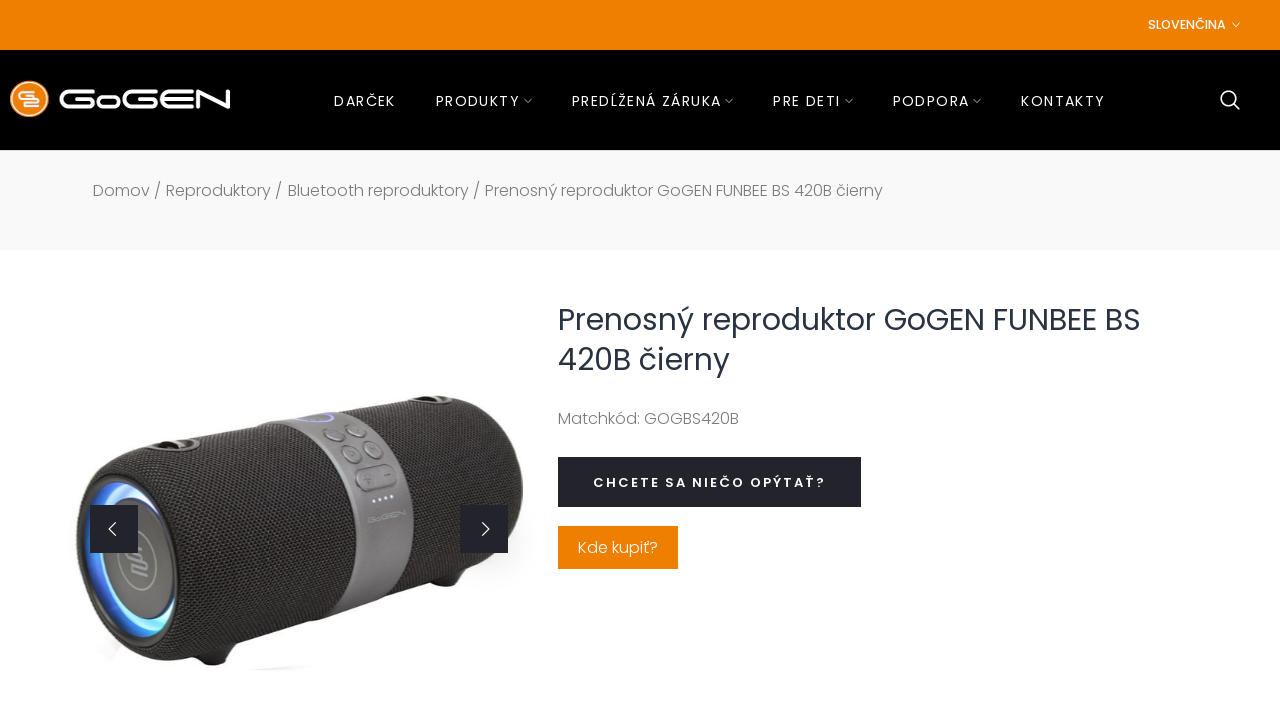

--- FILE ---
content_type: text/html; charset=utf-8
request_url: https://gogen.sk/sk/products/prenosny-reproduktor-gogen-funbee-bs-420b-cierny-gogbs420b
body_size: 42754
content:
<!doctype html><html class="t4s-theme t4s-wrapper__custom rtl_false swatch_color_style_2 swatch_item_style1 pr_img_effect_2 enable_eff_img1_true badge_shape_vertical_flag css_for_wis_app_true shadow_round_img_ is-remove-unavai-1 t4s_compare_false t4s-cart-count-0 t4s-pr-ellipsis-false
 no-js" lang="sk">
  <head>
    <meta charset="utf-8">
    <meta http-equiv="X-UA-Compatible" content="IE=edge">
    <meta name="viewport" content="width=device-width, initial-scale=1, height=device-height, minimum-scale=1.0, maximum-scale=1.0">
    <meta name="theme-color" content="#fff">
    <link rel="canonical" href="https://gogen.sk/sk/products/prenosny-reproduktor-gogen-funbee-bs-420b-cierny-gogbs420b">
    <link rel="preconnect" href="https://cdn.shopify.com" crossorigin><link rel="shortcut icon" type="image/png" href="//gogen.sk/cdn/shop/files/favicon_97d00403-9034-42cb-9b99-3cb5b1a3a77f_1.png?crop=center&height=32&v=1708420264&width=32"><link id="t4s-favico" rel="apple-touch-icon-precomposed" type="image/png" sizes="152x152" href="//gogen.sk/cdn/shop/files/favicon_97d00403-9034-42cb-9b99-3cb5b1a3a77f_1.png?crop=center&height=152&v=1708420264&width=152"><link rel="preconnect" href="https://fonts.shopifycdn.com" crossorigin><title>Prenosný reproduktor GoGEN FUNBEE BS 420B čierny &ndash; GOGEN SK</title>
    <meta name="description" content="Vezmi hudbu venPřenosný reproduktor GoGEN BS 420 FUNBEE je stvořený pro každou příležitost, ke které se hodí hudební podkres. Rozjeďte naplno svou party, oslavu nebo si vychutnejte oblíbené skladby v pohodlí křesla. Reproduktor oceníte i při cvičení venku v přírodě. Díky odolnosti IPX6 se nezalekne stříkající vody nebo"><meta name="keywords" content="Prenosný reproduktor GoGEN FUNBEE BS 420B čierny, GOGEN SK, gogen.sk" /><meta name="author" content="Eta a.s.">
<meta property="og:site_name" content="GOGEN SK">
<meta property="og:url" content="https://gogen.sk/sk/products/prenosny-reproduktor-gogen-funbee-bs-420b-cierny-gogbs420b">
<meta property="og:title" content="Prenosný reproduktor GoGEN FUNBEE BS 420B čierny">
<meta property="og:type" content="product">
<meta property="og:description" content="Vezmi hudbu venPřenosný reproduktor GoGEN BS 420 FUNBEE je stvořený pro každou příležitost, ke které se hodí hudební podkres. Rozjeďte naplno svou party, oslavu nebo si vychutnejte oblíbené skladby v pohodlí křesla. Reproduktor oceníte i při cvičení venku v přírodě. Díky odolnosti IPX6 se nezalekne stříkající vody nebo"><meta property="og:image" content="http://gogen.sk/cdn/shop/files/4793596.jpg?v=1710838610">
  <meta property="og:image:secure_url" content="https://gogen.sk/cdn/shop/files/4793596.jpg?v=1710838610">
  <meta property="og:image:width" content="800">
  <meta property="og:image:height" content="800"><meta property="og:price:amount" content="0,00">
  <meta property="og:price:currency" content="CZK"><meta name="twitter:card" content="summary_large_image">
<meta name="twitter:title" content="Prenosný reproduktor GoGEN FUNBEE BS 420B čierny">
<meta name="twitter:description" content="Vezmi hudbu venPřenosný reproduktor GoGEN BS 420 FUNBEE je stvořený pro každou příležitost, ke které se hodí hudební podkres. Rozjeďte naplno svou party, oslavu nebo si vychutnejte oblíbené skladby v pohodlí křesla. Reproduktor oceníte i při cvičení venku v přírodě. Díky odolnosti IPX6 se nezalekne stříkající vody nebo"><script src="//gogen.sk/cdn/shop/t/2/assets/lazysizes.min.js?v=19113999703148210021708326484" async="async"></script>
    <script src="//gogen.sk/cdn/shop/t/2/assets/global.min.js?v=4393933175034925681708326484" defer="defer"></script>
    <script>window.performance && window.performance.mark && window.performance.mark('shopify.content_for_header.start');</script><meta id="shopify-digital-wallet" name="shopify-digital-wallet" content="/80972579147/digital_wallets/dialog">
<meta name="shopify-checkout-api-token" content="8b37bb0b7c12a62ef9fab71adb7be76e">
<meta id="in-context-paypal-metadata" data-shop-id="80972579147" data-venmo-supported="false" data-environment="production" data-locale="en_US" data-paypal-v4="true" data-currency="CZK">
<link rel="alternate" hreflang="x-default" href="https://gogen.sk/products/prenosny-reproduktor-gogen-funbee-bs-420b-cierny-gogbs420b">
<link rel="alternate" hreflang="en" href="https://gogen.sk/products/prenosny-reproduktor-gogen-funbee-bs-420b-cierny-gogbs420b">
<link rel="alternate" hreflang="sk" href="https://gogen.sk/sk/products/prenosny-reproduktor-gogen-funbee-bs-420b-cierny-gogbs420b">
<link rel="alternate" type="application/json+oembed" href="https://gogen.sk/sk/products/prenosny-reproduktor-gogen-funbee-bs-420b-cierny-gogbs420b.oembed">
<script async="async" src="/checkouts/internal/preloads.js?locale=sk-CZ"></script>
<script id="shopify-features" type="application/json">{"accessToken":"8b37bb0b7c12a62ef9fab71adb7be76e","betas":["rich-media-storefront-analytics"],"domain":"gogen.sk","predictiveSearch":true,"shopId":80972579147,"locale":"sk"}</script>
<script>var Shopify = Shopify || {};
Shopify.shop = "2d9ac8-34.myshopify.com";
Shopify.locale = "sk";
Shopify.currency = {"active":"CZK","rate":"1.0"};
Shopify.country = "CZ";
Shopify.theme = {"name":"gogen-sk","id":158539415883,"schema_name":"Ocolus","schema_version":"1.2.0","theme_store_id":null,"role":"main"};
Shopify.theme.handle = "null";
Shopify.theme.style = {"id":null,"handle":null};
Shopify.cdnHost = "gogen.sk/cdn";
Shopify.routes = Shopify.routes || {};
Shopify.routes.root = "/sk/";</script>
<script type="module">!function(o){(o.Shopify=o.Shopify||{}).modules=!0}(window);</script>
<script>!function(o){function n(){var o=[];function n(){o.push(Array.prototype.slice.apply(arguments))}return n.q=o,n}var t=o.Shopify=o.Shopify||{};t.loadFeatures=n(),t.autoloadFeatures=n()}(window);</script>
<script id="shop-js-analytics" type="application/json">{"pageType":"product"}</script>
<script defer="defer" async type="module" src="//gogen.sk/cdn/shopifycloud/shop-js/modules/v2/client.init-shop-cart-sync_BT-GjEfc.en.esm.js"></script>
<script defer="defer" async type="module" src="//gogen.sk/cdn/shopifycloud/shop-js/modules/v2/chunk.common_D58fp_Oc.esm.js"></script>
<script defer="defer" async type="module" src="//gogen.sk/cdn/shopifycloud/shop-js/modules/v2/chunk.modal_xMitdFEc.esm.js"></script>
<script type="module">
  await import("//gogen.sk/cdn/shopifycloud/shop-js/modules/v2/client.init-shop-cart-sync_BT-GjEfc.en.esm.js");
await import("//gogen.sk/cdn/shopifycloud/shop-js/modules/v2/chunk.common_D58fp_Oc.esm.js");
await import("//gogen.sk/cdn/shopifycloud/shop-js/modules/v2/chunk.modal_xMitdFEc.esm.js");

  window.Shopify.SignInWithShop?.initShopCartSync?.({"fedCMEnabled":true,"windoidEnabled":true});

</script>
<script id="__st">var __st={"a":80972579147,"offset":3600,"reqid":"c56c68b7-c9ef-4e83-88c7-d05b22d052ea-1769329932","pageurl":"gogen.sk\/sk\/products\/prenosny-reproduktor-gogen-funbee-bs-420b-cierny-gogbs420b","u":"bb8298c0d3ee","p":"product","rtyp":"product","rid":8761988088139};</script>
<script>window.ShopifyPaypalV4VisibilityTracking = true;</script>
<script id="captcha-bootstrap">!function(){'use strict';const t='contact',e='account',n='new_comment',o=[[t,t],['blogs',n],['comments',n],[t,'customer']],c=[[e,'customer_login'],[e,'guest_login'],[e,'recover_customer_password'],[e,'create_customer']],r=t=>t.map((([t,e])=>`form[action*='/${t}']:not([data-nocaptcha='true']) input[name='form_type'][value='${e}']`)).join(','),a=t=>()=>t?[...document.querySelectorAll(t)].map((t=>t.form)):[];function s(){const t=[...o],e=r(t);return a(e)}const i='password',u='form_key',d=['recaptcha-v3-token','g-recaptcha-response','h-captcha-response',i],f=()=>{try{return window.sessionStorage}catch{return}},m='__shopify_v',_=t=>t.elements[u];function p(t,e,n=!1){try{const o=window.sessionStorage,c=JSON.parse(o.getItem(e)),{data:r}=function(t){const{data:e,action:n}=t;return t[m]||n?{data:e,action:n}:{data:t,action:n}}(c);for(const[e,n]of Object.entries(r))t.elements[e]&&(t.elements[e].value=n);n&&o.removeItem(e)}catch(o){console.error('form repopulation failed',{error:o})}}const l='form_type',E='cptcha';function T(t){t.dataset[E]=!0}const w=window,h=w.document,L='Shopify',v='ce_forms',y='captcha';let A=!1;((t,e)=>{const n=(g='f06e6c50-85a8-45c8-87d0-21a2b65856fe',I='https://cdn.shopify.com/shopifycloud/storefront-forms-hcaptcha/ce_storefront_forms_captcha_hcaptcha.v1.5.2.iife.js',D={infoText:'Chránené testom hCaptcha',privacyText:'Súkromie',termsText:'Podmienky'},(t,e,n)=>{const o=w[L][v],c=o.bindForm;if(c)return c(t,g,e,D).then(n);var r;o.q.push([[t,g,e,D],n]),r=I,A||(h.body.append(Object.assign(h.createElement('script'),{id:'captcha-provider',async:!0,src:r})),A=!0)});var g,I,D;w[L]=w[L]||{},w[L][v]=w[L][v]||{},w[L][v].q=[],w[L][y]=w[L][y]||{},w[L][y].protect=function(t,e){n(t,void 0,e),T(t)},Object.freeze(w[L][y]),function(t,e,n,w,h,L){const[v,y,A,g]=function(t,e,n){const i=e?o:[],u=t?c:[],d=[...i,...u],f=r(d),m=r(i),_=r(d.filter((([t,e])=>n.includes(e))));return[a(f),a(m),a(_),s()]}(w,h,L),I=t=>{const e=t.target;return e instanceof HTMLFormElement?e:e&&e.form},D=t=>v().includes(t);t.addEventListener('submit',(t=>{const e=I(t);if(!e)return;const n=D(e)&&!e.dataset.hcaptchaBound&&!e.dataset.recaptchaBound,o=_(e),c=g().includes(e)&&(!o||!o.value);(n||c)&&t.preventDefault(),c&&!n&&(function(t){try{if(!f())return;!function(t){const e=f();if(!e)return;const n=_(t);if(!n)return;const o=n.value;o&&e.removeItem(o)}(t);const e=Array.from(Array(32),(()=>Math.random().toString(36)[2])).join('');!function(t,e){_(t)||t.append(Object.assign(document.createElement('input'),{type:'hidden',name:u})),t.elements[u].value=e}(t,e),function(t,e){const n=f();if(!n)return;const o=[...t.querySelectorAll(`input[type='${i}']`)].map((({name:t})=>t)),c=[...d,...o],r={};for(const[a,s]of new FormData(t).entries())c.includes(a)||(r[a]=s);n.setItem(e,JSON.stringify({[m]:1,action:t.action,data:r}))}(t,e)}catch(e){console.error('failed to persist form',e)}}(e),e.submit())}));const S=(t,e)=>{t&&!t.dataset[E]&&(n(t,e.some((e=>e===t))),T(t))};for(const o of['focusin','change'])t.addEventListener(o,(t=>{const e=I(t);D(e)&&S(e,y())}));const B=e.get('form_key'),M=e.get(l),P=B&&M;t.addEventListener('DOMContentLoaded',(()=>{const t=y();if(P)for(const e of t)e.elements[l].value===M&&p(e,B);[...new Set([...A(),...v().filter((t=>'true'===t.dataset.shopifyCaptcha))])].forEach((e=>S(e,t)))}))}(h,new URLSearchParams(w.location.search),n,t,e,['guest_login'])})(!0,!0)}();</script>
<script integrity="sha256-4kQ18oKyAcykRKYeNunJcIwy7WH5gtpwJnB7kiuLZ1E=" data-source-attribution="shopify.loadfeatures" defer="defer" src="//gogen.sk/cdn/shopifycloud/storefront/assets/storefront/load_feature-a0a9edcb.js" crossorigin="anonymous"></script>
<script data-source-attribution="shopify.dynamic_checkout.dynamic.init">var Shopify=Shopify||{};Shopify.PaymentButton=Shopify.PaymentButton||{isStorefrontPortableWallets:!0,init:function(){window.Shopify.PaymentButton.init=function(){};var t=document.createElement("script");t.src="https://gogen.sk/cdn/shopifycloud/portable-wallets/latest/portable-wallets.sk.js",t.type="module",document.head.appendChild(t)}};
</script>
<script data-source-attribution="shopify.dynamic_checkout.buyer_consent">
  function portableWalletsHideBuyerConsent(e){var t=document.getElementById("shopify-buyer-consent"),n=document.getElementById("shopify-subscription-policy-button");t&&n&&(t.classList.add("hidden"),t.setAttribute("aria-hidden","true"),n.removeEventListener("click",e))}function portableWalletsShowBuyerConsent(e){var t=document.getElementById("shopify-buyer-consent"),n=document.getElementById("shopify-subscription-policy-button");t&&n&&(t.classList.remove("hidden"),t.removeAttribute("aria-hidden"),n.addEventListener("click",e))}window.Shopify?.PaymentButton&&(window.Shopify.PaymentButton.hideBuyerConsent=portableWalletsHideBuyerConsent,window.Shopify.PaymentButton.showBuyerConsent=portableWalletsShowBuyerConsent);
</script>
<script data-source-attribution="shopify.dynamic_checkout.cart.bootstrap">document.addEventListener("DOMContentLoaded",(function(){function t(){return document.querySelector("shopify-accelerated-checkout-cart, shopify-accelerated-checkout")}if(t())Shopify.PaymentButton.init();else{new MutationObserver((function(e,n){t()&&(Shopify.PaymentButton.init(),n.disconnect())})).observe(document.body,{childList:!0,subtree:!0})}}));
</script>
<link id="shopify-accelerated-checkout-styles" rel="stylesheet" media="screen" href="https://gogen.sk/cdn/shopifycloud/portable-wallets/latest/accelerated-checkout-backwards-compat.css" crossorigin="anonymous">
<style id="shopify-accelerated-checkout-cart">
        #shopify-buyer-consent {
  margin-top: 1em;
  display: inline-block;
  width: 100%;
}

#shopify-buyer-consent.hidden {
  display: none;
}

#shopify-subscription-policy-button {
  background: none;
  border: none;
  padding: 0;
  text-decoration: underline;
  font-size: inherit;
  cursor: pointer;
}

#shopify-subscription-policy-button::before {
  box-shadow: none;
}

      </style>

<script>window.performance && window.performance.mark && window.performance.mark('shopify.content_for_header.end');</script>
<link href="//gogen.sk/cdn/shop/t/2/assets/base.css?v=117736826494036535581708326483" rel="stylesheet" type="text/css" media="all" /><style data-shopify>@font-face {
  font-family: Poppins;
  font-weight: 100;
  font-style: normal;
  font-display: swap;
  src: url("//gogen.sk/cdn/fonts/poppins/poppins_n1.91f1f2f2f3840810961af59e3a012dcc97d8ef59.woff2") format("woff2"),
       url("//gogen.sk/cdn/fonts/poppins/poppins_n1.58d050ae3fe39914ce84b159a8c37ae874d01bfc.woff") format("woff");
}
@font-face {
  font-family: Poppins;
  font-weight: 100;
  font-style: italic;
  font-display: swap;
  src: url("//gogen.sk/cdn/fonts/poppins/poppins_i1.12212c673bc6295d62eea1ca2437af51233e5e67.woff2") format("woff2"),
       url("//gogen.sk/cdn/fonts/poppins/poppins_i1.57d27b035fa9c9ec7ce7020cd2ed80055da92d77.woff") format("woff");
}
@font-face {
  font-family: Poppins;
  font-weight: 200;
  font-style: normal;
  font-display: swap;
  src: url("//gogen.sk/cdn/fonts/poppins/poppins_n2.99893b093cc6b797a8baf99180056d9e77320b68.woff2") format("woff2"),
       url("//gogen.sk/cdn/fonts/poppins/poppins_n2.c218f0380a81801a28158673003c167a54d2d69c.woff") format("woff");
}
@font-face {
  font-family: Poppins;
  font-weight: 200;
  font-style: italic;
  font-display: swap;
  src: url("//gogen.sk/cdn/fonts/poppins/poppins_i2.7783fc51c19908d12281d3f99718d10ab5348963.woff2") format("woff2"),
       url("//gogen.sk/cdn/fonts/poppins/poppins_i2.34fc94f042b7f47b1448d25c4247572d2f33189b.woff") format("woff");
}
@font-face {
  font-family: Poppins;
  font-weight: 300;
  font-style: normal;
  font-display: swap;
  src: url("//gogen.sk/cdn/fonts/poppins/poppins_n3.05f58335c3209cce17da4f1f1ab324ebe2982441.woff2") format("woff2"),
       url("//gogen.sk/cdn/fonts/poppins/poppins_n3.6971368e1f131d2c8ff8e3a44a36b577fdda3ff5.woff") format("woff");
}
@font-face {
  font-family: Poppins;
  font-weight: 300;
  font-style: italic;
  font-display: swap;
  src: url("//gogen.sk/cdn/fonts/poppins/poppins_i3.8536b4423050219f608e17f134fe9ea3b01ed890.woff2") format("woff2"),
       url("//gogen.sk/cdn/fonts/poppins/poppins_i3.0f4433ada196bcabf726ed78f8e37e0995762f7f.woff") format("woff");
}
@font-face {
  font-family: Poppins;
  font-weight: 400;
  font-style: normal;
  font-display: swap;
  src: url("//gogen.sk/cdn/fonts/poppins/poppins_n4.0ba78fa5af9b0e1a374041b3ceaadf0a43b41362.woff2") format("woff2"),
       url("//gogen.sk/cdn/fonts/poppins/poppins_n4.214741a72ff2596839fc9760ee7a770386cf16ca.woff") format("woff");
}
@font-face {
  font-family: Poppins;
  font-weight: 400;
  font-style: italic;
  font-display: swap;
  src: url("//gogen.sk/cdn/fonts/poppins/poppins_i4.846ad1e22474f856bd6b81ba4585a60799a9f5d2.woff2") format("woff2"),
       url("//gogen.sk/cdn/fonts/poppins/poppins_i4.56b43284e8b52fc64c1fd271f289a39e8477e9ec.woff") format("woff");
}
@font-face {
  font-family: Poppins;
  font-weight: 500;
  font-style: normal;
  font-display: swap;
  src: url("//gogen.sk/cdn/fonts/poppins/poppins_n5.ad5b4b72b59a00358afc706450c864c3c8323842.woff2") format("woff2"),
       url("//gogen.sk/cdn/fonts/poppins/poppins_n5.33757fdf985af2d24b32fcd84c9a09224d4b2c39.woff") format("woff");
}
@font-face {
  font-family: Poppins;
  font-weight: 500;
  font-style: italic;
  font-display: swap;
  src: url("//gogen.sk/cdn/fonts/poppins/poppins_i5.6acfce842c096080e34792078ef3cb7c3aad24d4.woff2") format("woff2"),
       url("//gogen.sk/cdn/fonts/poppins/poppins_i5.a49113e4fe0ad7fd7716bd237f1602cbec299b3c.woff") format("woff");
}
@font-face {
  font-family: Poppins;
  font-weight: 600;
  font-style: normal;
  font-display: swap;
  src: url("//gogen.sk/cdn/fonts/poppins/poppins_n6.aa29d4918bc243723d56b59572e18228ed0786f6.woff2") format("woff2"),
       url("//gogen.sk/cdn/fonts/poppins/poppins_n6.5f815d845fe073750885d5b7e619ee00e8111208.woff") format("woff");
}
@font-face {
  font-family: Poppins;
  font-weight: 600;
  font-style: italic;
  font-display: swap;
  src: url("//gogen.sk/cdn/fonts/poppins/poppins_i6.bb8044d6203f492888d626dafda3c2999253e8e9.woff2") format("woff2"),
       url("//gogen.sk/cdn/fonts/poppins/poppins_i6.e233dec1a61b1e7dead9f920159eda42280a02c3.woff") format("woff");
}
@font-face {
  font-family: Poppins;
  font-weight: 700;
  font-style: normal;
  font-display: swap;
  src: url("//gogen.sk/cdn/fonts/poppins/poppins_n7.56758dcf284489feb014a026f3727f2f20a54626.woff2") format("woff2"),
       url("//gogen.sk/cdn/fonts/poppins/poppins_n7.f34f55d9b3d3205d2cd6f64955ff4b36f0cfd8da.woff") format("woff");
}
@font-face {
  font-family: Poppins;
  font-weight: 700;
  font-style: italic;
  font-display: swap;
  src: url("//gogen.sk/cdn/fonts/poppins/poppins_i7.42fd71da11e9d101e1e6c7932199f925f9eea42d.woff2") format("woff2"),
       url("//gogen.sk/cdn/fonts/poppins/poppins_i7.ec8499dbd7616004e21155106d13837fff4cf556.woff") format("woff");
}
@font-face {
  font-family: Poppins;
  font-weight: 800;
  font-style: normal;
  font-display: swap;
  src: url("//gogen.sk/cdn/fonts/poppins/poppins_n8.580200d05bca09e2e0c6f4c922047c227dfa8e8c.woff2") format("woff2"),
       url("//gogen.sk/cdn/fonts/poppins/poppins_n8.f4450f472fdcbe9e829f3583ebd559988f5a3d25.woff") format("woff");
}
@font-face {
  font-family: Poppins;
  font-weight: 800;
  font-style: italic;
  font-display: swap;
  src: url("//gogen.sk/cdn/fonts/poppins/poppins_i8.55af7c89c62b8603457a34c5936ad3b39f67e29c.woff2") format("woff2"),
       url("//gogen.sk/cdn/fonts/poppins/poppins_i8.1143b85f67a233999703c64471299cee6bc83160.woff") format("woff");
}
@font-face {
  font-family: Poppins;
  font-weight: 900;
  font-style: normal;
  font-display: swap;
  src: url("//gogen.sk/cdn/fonts/poppins/poppins_n9.eb6b9ef01b62e777a960bfd02fc9fb4918cd3eab.woff2") format("woff2"),
       url("//gogen.sk/cdn/fonts/poppins/poppins_n9.6501a5bd018e348b6d5d6e8c335f9e7d32a80c36.woff") format("woff");
}
@font-face {
  font-family: Poppins;
  font-weight: 900;
  font-style: italic;
  font-display: swap;
  src: url("//gogen.sk/cdn/fonts/poppins/poppins_i9.c9d778054c6973c207cbc167d4355fd67c665d16.woff2") format("woff2"),
       url("//gogen.sk/cdn/fonts/poppins/poppins_i9.67b02f99c1e5afe159943a603851cb6b6276ba49.woff") format("woff");
}
:root {
      
      /* CSS Variables */
    --wrapper-mw      : 1170px;--font-family-1: Poppins, sans-serif;
      --font-family-2: Poppins, sans-serif;
      --font-family-3: Poppins, sans-serif;--font-body-family: var(--font-family-1);--font-heading-family: var(--font-family-2);--t4s-success-color       : #27ae60;
    --t4s-success-color-rgb   : 39, 174, 96;
    --t4s-warning-color       : #e0b252;
    --t4s-warning-color-rgb   : 224, 178, 82;
    --t4s-error-color         : #EB001B;
    --t4s-error-color-rgb     : 235, 0, 27;
    --t4s-light-color         : #ffffff;
    --t4s-dark-color          : #23232C;
    --t4s-highlight-color     : #c91f28;
    --t4s-tooltip-background  : #c91f28;
    --t4s-tooltip-color       : #fff;
    --primary-sw-color        : #ee7f01;
    --primary-sw-color-rgb    : 238, 127, 1;
    --border-sw-color         : #ddd;
    --secondary-sw-color      : #7b7b7b;
    --sale-price-color        : #c91f28;
    --primary-price-color     : #7b7b7b;
    --secondary-price-color   : #7b7b7b;
    
    --t4s-body-background     : #fff;
    --text-color              : #7b7b7b;
    --text-color-rgb          : 123, 123, 123;
    --heading-color           : #293341;
    --accent-color            : #ee7f01;
    --accent-color-rgb        : 238, 127, 1;
    --accent-color-darken     : #a25601;
    --accent-color-hover      : var(--accent-color-darken);
    --secondary-color         : #23232c;
    --secondary-color-rgb     : 35, 35, 44;
    --link-color              : #7b7b7b;
    --link-color-hover        : #ee7f01;
    --border-color            : #eeeeee;
    --border-color-rgb        : 238, 238, 238;
    --border-primary-color    : #eeeeee;
    --button-background       : #23232c;
    --button-color            : #fff;
    --button-background-hover : #ee7f01;
    --button-color-hover      : #fff;

    --btn-radius              : 0px;
    --other-radius            : 0px;

    --sale-badge-primary    : #333333;
    --sale-badge-secondary         : #fff;
    --new-badge-primary     : #ce9600;
    --new-badge-secondary          : #fff;
    --preorder-badge-primary: #0774d7;
    --preorder-badge-secondary     : #fff;
    --soldout-badge-primary : #999999;
    --soldout-badge-secondary      : #fff;
    --custom-badge-primary  : #00A500;
    --custom-badge-secondary       : #fff;/* Shopify related variables */
    --payment-terms-background-color: ;
    
    --lz-background: #f5f5f5;
    --lz-img: url("//gogen.sk/cdn/shop/t/2/assets/t4s_loader.svg?v=61771256721856919601708326535");}

  html {
    font-size: 62.5%;
  }

  body {
    overflow-x: hidden;
    margin: 0;
    font-size:16px;
    letter-spacing: 0;
    color: var(--text-color);
    font-family: var(--font-body-family);
    line-height: 1.7;
    font-weight: 300;
    -webkit-font-smoothing: auto;
    -moz-osx-font-smoothing: auto;
    background-color: var(--t4s-body-background);
  }
  /*
  @media screen and (min-width: 750px) {
    body {
      font-size: 1.6rem;
    }
  }
  */

  h1, h2, h3, h4, h5, h6, .t4s_as_title {
    color: var(--heading-color);
    font-family: var(--font-heading-family);
    line-height: 1.4;
    font-weight: 600;
    letter-spacing: 0;
  }
  h1 { font-size: 37px }
  h2 { font-size: 29px }
  h3 { font-size: 23px }
  h4 { font-size: 18px }
  h5 { font-size: 17px }
  h6 { font-size: 15.5px }
  a,.t4s_as_link {
    /* font-family: var(--font-link-family); */
    color: var(--link-color);
  }
  a:hover,.t4s_as_link:hover {
    color: var(--link-color-hover);
  }
  button,
  input,
  optgroup,
  select,
  textarea {
    border-color: var(--border-color);
  }
  .t4s_as_button,
  button,
  input[type="button"]:not(.t4s-btn),
  input[type="reset"],
  input[type="submit"]:not(.t4s-btn) {
    font-family: var(--font-button-family);
    color: var(--button-color);
    background-color: var(--button-background);
    border-color: var(--button-background);
  }
  .t4s_as_button:hover,
  button:hover,
  input[type="button"]:not(.t4s-btn):hover, 
  input[type="reset"]:hover,
  input[type="submit"]:not(.t4s-btn):hover  {
    color: var(--button-color-hover);
    background-color: var(--button-background-hover);
    border-color: var(--button-background-hover);
  }
  
  .t4s-cp,.t4s-color-accent { color : var(--accent-color) }.t4s-ct,.t4s-color-text { color : var(--text-color) }.t4s-ch,.t4ss-color-heading { color : var(--heading-color) }.t4s-csecondary { color : var(--secondary-color ) }
  
  .t4s-fnt-fm-1 {
    font-family: var(--font-family-1,) !important;
  }
  .t4s-fnt-fm-2 {
    font-family: var(--font-family-2,) !important;
  }
  .t4s-fnt-fm-3 {
    font-family: var(--font-family-3,) !important;
  }
  .t4s-fnt-fm-4 {
    font-family: var(--font-family-4,) !important;
  }
  .t4s-fnt-fm-5 {
    font-family: var(--font-family-5,) !important;
  }
  .t4s-cr {
      color: var(--t4s-highlight-color);
  }
  .t4s-price__sale { color: var(--primary-price-color); }.t4s-fix-overflow.t4s-row { max-width: 100vw;margin-left: auto;margin-right: auto;}.lazyloadt4s-opt {opacity: 1 !important;transition: opacity 0s, transform 1s !important;}.t4s-d-block {display: block;}.t4s-d-none {display: none;}@media (min-width: 768px) {.t4s-d-md-block {display: block;}.t4s-d-md-none {display: none; }}@media (min-width: 1025px) {.t4s-d-lg-block {display: block;}.t4s-d-lg-none {display: none; }}</style><script>
  const isBehaviorSmooth = 'scrollBehavior' in document.documentElement.style && getComputedStyle(document.documentElement).scrollBehavior === 'smooth';
  const t4sXMLHttpRequest = window.XMLHttpRequest, documentElementT4s = document.documentElement; documentElementT4s.className = documentElementT4s.className.replace('no-js', 'js');function loadImageT4s(_this) { _this.classList.add('lazyloadt4sed')};(function() { const matchMediaHoverT4s = (window.matchMedia('(-moz-touch-enabled: 1), (hover: none)')).matches; documentElementT4s.className += ((window.CSS && window.CSS.supports('(position: sticky) or (position: -webkit-sticky)')) ? ' t4sp-sticky' : ' t4sp-no-sticky'); documentElementT4s.className += matchMediaHoverT4s ? ' t4sp-no-hover' : ' t4sp-hover'; window.onpageshow = function() { if (performance.navigation.type === 2) {document.dispatchEvent(new CustomEvent('cart:refresh'))} }; if (!matchMediaHoverT4s && window.width > 1024) { document.addEventListener('mousemove', function(evt) { documentElementT4s.classList.replace('t4sp-no-hover','t4sp-hover'); document.dispatchEvent(new CustomEvent('theme:hover')); }, {once : true} ); } }());</script><link rel="stylesheet" href="//gogen.sk/cdn/shop/t/2/assets/ecomrise-colors.css?v=111603181540343972631708326484" media="print" onload="this.media='all'"><!-- Google Tag Manager -->
<script>(function(w,d,s,l,i){w[l]=w[l]||[];w[l].push({'gtm.start':
new Date().getTime(),event:'gtm.js'});var f=d.getElementsByTagName(s)[0],
j=d.createElement(s),dl=l!='dataLayer'?'&l='+l:'';j.async=true;j.src=
'https://www.googletagmanager.com/gtm.js?id='+i+dl;f.parentNode.insertBefore(j,f);
})(window,document,'script','dataLayer','GTM-5CG9PX2');</script>
<!-- End Google Tag Manager -->
    
  <link href="https://monorail-edge.shopifysvc.com" rel="dns-prefetch">
<script>(function(){if ("sendBeacon" in navigator && "performance" in window) {try {var session_token_from_headers = performance.getEntriesByType('navigation')[0].serverTiming.find(x => x.name == '_s').description;} catch {var session_token_from_headers = undefined;}var session_cookie_matches = document.cookie.match(/_shopify_s=([^;]*)/);var session_token_from_cookie = session_cookie_matches && session_cookie_matches.length === 2 ? session_cookie_matches[1] : "";var session_token = session_token_from_headers || session_token_from_cookie || "";function handle_abandonment_event(e) {var entries = performance.getEntries().filter(function(entry) {return /monorail-edge.shopifysvc.com/.test(entry.name);});if (!window.abandonment_tracked && entries.length === 0) {window.abandonment_tracked = true;var currentMs = Date.now();var navigation_start = performance.timing.navigationStart;var payload = {shop_id: 80972579147,url: window.location.href,navigation_start,duration: currentMs - navigation_start,session_token,page_type: "product"};window.navigator.sendBeacon("https://monorail-edge.shopifysvc.com/v1/produce", JSON.stringify({schema_id: "online_store_buyer_site_abandonment/1.1",payload: payload,metadata: {event_created_at_ms: currentMs,event_sent_at_ms: currentMs}}));}}window.addEventListener('pagehide', handle_abandonment_event);}}());</script>
<script id="web-pixels-manager-setup">(function e(e,d,r,n,o){if(void 0===o&&(o={}),!Boolean(null===(a=null===(i=window.Shopify)||void 0===i?void 0:i.analytics)||void 0===a?void 0:a.replayQueue)){var i,a;window.Shopify=window.Shopify||{};var t=window.Shopify;t.analytics=t.analytics||{};var s=t.analytics;s.replayQueue=[],s.publish=function(e,d,r){return s.replayQueue.push([e,d,r]),!0};try{self.performance.mark("wpm:start")}catch(e){}var l=function(){var e={modern:/Edge?\/(1{2}[4-9]|1[2-9]\d|[2-9]\d{2}|\d{4,})\.\d+(\.\d+|)|Firefox\/(1{2}[4-9]|1[2-9]\d|[2-9]\d{2}|\d{4,})\.\d+(\.\d+|)|Chrom(ium|e)\/(9{2}|\d{3,})\.\d+(\.\d+|)|(Maci|X1{2}).+ Version\/(15\.\d+|(1[6-9]|[2-9]\d|\d{3,})\.\d+)([,.]\d+|)( \(\w+\)|)( Mobile\/\w+|) Safari\/|Chrome.+OPR\/(9{2}|\d{3,})\.\d+\.\d+|(CPU[ +]OS|iPhone[ +]OS|CPU[ +]iPhone|CPU IPhone OS|CPU iPad OS)[ +]+(15[._]\d+|(1[6-9]|[2-9]\d|\d{3,})[._]\d+)([._]\d+|)|Android:?[ /-](13[3-9]|1[4-9]\d|[2-9]\d{2}|\d{4,})(\.\d+|)(\.\d+|)|Android.+Firefox\/(13[5-9]|1[4-9]\d|[2-9]\d{2}|\d{4,})\.\d+(\.\d+|)|Android.+Chrom(ium|e)\/(13[3-9]|1[4-9]\d|[2-9]\d{2}|\d{4,})\.\d+(\.\d+|)|SamsungBrowser\/([2-9]\d|\d{3,})\.\d+/,legacy:/Edge?\/(1[6-9]|[2-9]\d|\d{3,})\.\d+(\.\d+|)|Firefox\/(5[4-9]|[6-9]\d|\d{3,})\.\d+(\.\d+|)|Chrom(ium|e)\/(5[1-9]|[6-9]\d|\d{3,})\.\d+(\.\d+|)([\d.]+$|.*Safari\/(?![\d.]+ Edge\/[\d.]+$))|(Maci|X1{2}).+ Version\/(10\.\d+|(1[1-9]|[2-9]\d|\d{3,})\.\d+)([,.]\d+|)( \(\w+\)|)( Mobile\/\w+|) Safari\/|Chrome.+OPR\/(3[89]|[4-9]\d|\d{3,})\.\d+\.\d+|(CPU[ +]OS|iPhone[ +]OS|CPU[ +]iPhone|CPU IPhone OS|CPU iPad OS)[ +]+(10[._]\d+|(1[1-9]|[2-9]\d|\d{3,})[._]\d+)([._]\d+|)|Android:?[ /-](13[3-9]|1[4-9]\d|[2-9]\d{2}|\d{4,})(\.\d+|)(\.\d+|)|Mobile Safari.+OPR\/([89]\d|\d{3,})\.\d+\.\d+|Android.+Firefox\/(13[5-9]|1[4-9]\d|[2-9]\d{2}|\d{4,})\.\d+(\.\d+|)|Android.+Chrom(ium|e)\/(13[3-9]|1[4-9]\d|[2-9]\d{2}|\d{4,})\.\d+(\.\d+|)|Android.+(UC? ?Browser|UCWEB|U3)[ /]?(15\.([5-9]|\d{2,})|(1[6-9]|[2-9]\d|\d{3,})\.\d+)\.\d+|SamsungBrowser\/(5\.\d+|([6-9]|\d{2,})\.\d+)|Android.+MQ{2}Browser\/(14(\.(9|\d{2,})|)|(1[5-9]|[2-9]\d|\d{3,})(\.\d+|))(\.\d+|)|K[Aa][Ii]OS\/(3\.\d+|([4-9]|\d{2,})\.\d+)(\.\d+|)/},d=e.modern,r=e.legacy,n=navigator.userAgent;return n.match(d)?"modern":n.match(r)?"legacy":"unknown"}(),u="modern"===l?"modern":"legacy",c=(null!=n?n:{modern:"",legacy:""})[u],f=function(e){return[e.baseUrl,"/wpm","/b",e.hashVersion,"modern"===e.buildTarget?"m":"l",".js"].join("")}({baseUrl:d,hashVersion:r,buildTarget:u}),m=function(e){var d=e.version,r=e.bundleTarget,n=e.surface,o=e.pageUrl,i=e.monorailEndpoint;return{emit:function(e){var a=e.status,t=e.errorMsg,s=(new Date).getTime(),l=JSON.stringify({metadata:{event_sent_at_ms:s},events:[{schema_id:"web_pixels_manager_load/3.1",payload:{version:d,bundle_target:r,page_url:o,status:a,surface:n,error_msg:t},metadata:{event_created_at_ms:s}}]});if(!i)return console&&console.warn&&console.warn("[Web Pixels Manager] No Monorail endpoint provided, skipping logging."),!1;try{return self.navigator.sendBeacon.bind(self.navigator)(i,l)}catch(e){}var u=new XMLHttpRequest;try{return u.open("POST",i,!0),u.setRequestHeader("Content-Type","text/plain"),u.send(l),!0}catch(e){return console&&console.warn&&console.warn("[Web Pixels Manager] Got an unhandled error while logging to Monorail."),!1}}}}({version:r,bundleTarget:l,surface:e.surface,pageUrl:self.location.href,monorailEndpoint:e.monorailEndpoint});try{o.browserTarget=l,function(e){var d=e.src,r=e.async,n=void 0===r||r,o=e.onload,i=e.onerror,a=e.sri,t=e.scriptDataAttributes,s=void 0===t?{}:t,l=document.createElement("script"),u=document.querySelector("head"),c=document.querySelector("body");if(l.async=n,l.src=d,a&&(l.integrity=a,l.crossOrigin="anonymous"),s)for(var f in s)if(Object.prototype.hasOwnProperty.call(s,f))try{l.dataset[f]=s[f]}catch(e){}if(o&&l.addEventListener("load",o),i&&l.addEventListener("error",i),u)u.appendChild(l);else{if(!c)throw new Error("Did not find a head or body element to append the script");c.appendChild(l)}}({src:f,async:!0,onload:function(){if(!function(){var e,d;return Boolean(null===(d=null===(e=window.Shopify)||void 0===e?void 0:e.analytics)||void 0===d?void 0:d.initialized)}()){var d=window.webPixelsManager.init(e)||void 0;if(d){var r=window.Shopify.analytics;r.replayQueue.forEach((function(e){var r=e[0],n=e[1],o=e[2];d.publishCustomEvent(r,n,o)})),r.replayQueue=[],r.publish=d.publishCustomEvent,r.visitor=d.visitor,r.initialized=!0}}},onerror:function(){return m.emit({status:"failed",errorMsg:"".concat(f," has failed to load")})},sri:function(e){var d=/^sha384-[A-Za-z0-9+/=]+$/;return"string"==typeof e&&d.test(e)}(c)?c:"",scriptDataAttributes:o}),m.emit({status:"loading"})}catch(e){m.emit({status:"failed",errorMsg:(null==e?void 0:e.message)||"Unknown error"})}}})({shopId: 80972579147,storefrontBaseUrl: "https://gogen.sk",extensionsBaseUrl: "https://extensions.shopifycdn.com/cdn/shopifycloud/web-pixels-manager",monorailEndpoint: "https://monorail-edge.shopifysvc.com/unstable/produce_batch",surface: "storefront-renderer",enabledBetaFlags: ["2dca8a86"],webPixelsConfigList: [{"id":"shopify-app-pixel","configuration":"{}","eventPayloadVersion":"v1","runtimeContext":"STRICT","scriptVersion":"0450","apiClientId":"shopify-pixel","type":"APP","privacyPurposes":["ANALYTICS","MARKETING"]},{"id":"shopify-custom-pixel","eventPayloadVersion":"v1","runtimeContext":"LAX","scriptVersion":"0450","apiClientId":"shopify-pixel","type":"CUSTOM","privacyPurposes":["ANALYTICS","MARKETING"]}],isMerchantRequest: false,initData: {"shop":{"name":"GOGEN SK","paymentSettings":{"currencyCode":"CZK"},"myshopifyDomain":"2d9ac8-34.myshopify.com","countryCode":"CZ","storefrontUrl":"https:\/\/gogen.sk\/sk"},"customer":null,"cart":null,"checkout":null,"productVariants":[{"price":{"amount":0.0,"currencyCode":"CZK"},"product":{"title":"Prenosný reproduktor GoGEN FUNBEE BS 420B čierny","vendor":"GoGEN","id":"8761988088139","untranslatedTitle":"Prenosný reproduktor GoGEN FUNBEE BS 420B čierny","url":"\/sk\/products\/prenosny-reproduktor-gogen-funbee-bs-420b-cierny-gogbs420b","type":"bluetooth-reproduktory-32199"},"id":"47418860765515","image":{"src":"\/\/gogen.sk\/cdn\/shop\/files\/4793596.jpg?v=1710838610"},"sku":"GOGBS420B","title":"Default Title","untranslatedTitle":"Default Title"}],"purchasingCompany":null},},"https://gogen.sk/cdn","fcfee988w5aeb613cpc8e4bc33m6693e112",{"modern":"","legacy":""},{"shopId":"80972579147","storefrontBaseUrl":"https:\/\/gogen.sk","extensionBaseUrl":"https:\/\/extensions.shopifycdn.com\/cdn\/shopifycloud\/web-pixels-manager","surface":"storefront-renderer","enabledBetaFlags":"[\"2dca8a86\"]","isMerchantRequest":"false","hashVersion":"fcfee988w5aeb613cpc8e4bc33m6693e112","publish":"custom","events":"[[\"page_viewed\",{}],[\"product_viewed\",{\"productVariant\":{\"price\":{\"amount\":0.0,\"currencyCode\":\"CZK\"},\"product\":{\"title\":\"Prenosný reproduktor GoGEN FUNBEE BS 420B čierny\",\"vendor\":\"GoGEN\",\"id\":\"8761988088139\",\"untranslatedTitle\":\"Prenosný reproduktor GoGEN FUNBEE BS 420B čierny\",\"url\":\"\/sk\/products\/prenosny-reproduktor-gogen-funbee-bs-420b-cierny-gogbs420b\",\"type\":\"bluetooth-reproduktory-32199\"},\"id\":\"47418860765515\",\"image\":{\"src\":\"\/\/gogen.sk\/cdn\/shop\/files\/4793596.jpg?v=1710838610\"},\"sku\":\"GOGBS420B\",\"title\":\"Default Title\",\"untranslatedTitle\":\"Default Title\"}}]]"});</script><script>
  window.ShopifyAnalytics = window.ShopifyAnalytics || {};
  window.ShopifyAnalytics.meta = window.ShopifyAnalytics.meta || {};
  window.ShopifyAnalytics.meta.currency = 'CZK';
  var meta = {"product":{"id":8761988088139,"gid":"gid:\/\/shopify\/Product\/8761988088139","vendor":"GoGEN","type":"bluetooth-reproduktory-32199","handle":"prenosny-reproduktor-gogen-funbee-bs-420b-cierny-gogbs420b","variants":[{"id":47418860765515,"price":0,"name":"Prenosný reproduktor GoGEN FUNBEE BS 420B čierny","public_title":null,"sku":"GOGBS420B"}],"remote":false},"page":{"pageType":"product","resourceType":"product","resourceId":8761988088139,"requestId":"c56c68b7-c9ef-4e83-88c7-d05b22d052ea-1769329932"}};
  for (var attr in meta) {
    window.ShopifyAnalytics.meta[attr] = meta[attr];
  }
</script>
<script class="analytics">
  (function () {
    var customDocumentWrite = function(content) {
      var jquery = null;

      if (window.jQuery) {
        jquery = window.jQuery;
      } else if (window.Checkout && window.Checkout.$) {
        jquery = window.Checkout.$;
      }

      if (jquery) {
        jquery('body').append(content);
      }
    };

    var hasLoggedConversion = function(token) {
      if (token) {
        return document.cookie.indexOf('loggedConversion=' + token) !== -1;
      }
      return false;
    }

    var setCookieIfConversion = function(token) {
      if (token) {
        var twoMonthsFromNow = new Date(Date.now());
        twoMonthsFromNow.setMonth(twoMonthsFromNow.getMonth() + 2);

        document.cookie = 'loggedConversion=' + token + '; expires=' + twoMonthsFromNow;
      }
    }

    var trekkie = window.ShopifyAnalytics.lib = window.trekkie = window.trekkie || [];
    if (trekkie.integrations) {
      return;
    }
    trekkie.methods = [
      'identify',
      'page',
      'ready',
      'track',
      'trackForm',
      'trackLink'
    ];
    trekkie.factory = function(method) {
      return function() {
        var args = Array.prototype.slice.call(arguments);
        args.unshift(method);
        trekkie.push(args);
        return trekkie;
      };
    };
    for (var i = 0; i < trekkie.methods.length; i++) {
      var key = trekkie.methods[i];
      trekkie[key] = trekkie.factory(key);
    }
    trekkie.load = function(config) {
      trekkie.config = config || {};
      trekkie.config.initialDocumentCookie = document.cookie;
      var first = document.getElementsByTagName('script')[0];
      var script = document.createElement('script');
      script.type = 'text/javascript';
      script.onerror = function(e) {
        var scriptFallback = document.createElement('script');
        scriptFallback.type = 'text/javascript';
        scriptFallback.onerror = function(error) {
                var Monorail = {
      produce: function produce(monorailDomain, schemaId, payload) {
        var currentMs = new Date().getTime();
        var event = {
          schema_id: schemaId,
          payload: payload,
          metadata: {
            event_created_at_ms: currentMs,
            event_sent_at_ms: currentMs
          }
        };
        return Monorail.sendRequest("https://" + monorailDomain + "/v1/produce", JSON.stringify(event));
      },
      sendRequest: function sendRequest(endpointUrl, payload) {
        // Try the sendBeacon API
        if (window && window.navigator && typeof window.navigator.sendBeacon === 'function' && typeof window.Blob === 'function' && !Monorail.isIos12()) {
          var blobData = new window.Blob([payload], {
            type: 'text/plain'
          });

          if (window.navigator.sendBeacon(endpointUrl, blobData)) {
            return true;
          } // sendBeacon was not successful

        } // XHR beacon

        var xhr = new XMLHttpRequest();

        try {
          xhr.open('POST', endpointUrl);
          xhr.setRequestHeader('Content-Type', 'text/plain');
          xhr.send(payload);
        } catch (e) {
          console.log(e);
        }

        return false;
      },
      isIos12: function isIos12() {
        return window.navigator.userAgent.lastIndexOf('iPhone; CPU iPhone OS 12_') !== -1 || window.navigator.userAgent.lastIndexOf('iPad; CPU OS 12_') !== -1;
      }
    };
    Monorail.produce('monorail-edge.shopifysvc.com',
      'trekkie_storefront_load_errors/1.1',
      {shop_id: 80972579147,
      theme_id: 158539415883,
      app_name: "storefront",
      context_url: window.location.href,
      source_url: "//gogen.sk/cdn/s/trekkie.storefront.8d95595f799fbf7e1d32231b9a28fd43b70c67d3.min.js"});

        };
        scriptFallback.async = true;
        scriptFallback.src = '//gogen.sk/cdn/s/trekkie.storefront.8d95595f799fbf7e1d32231b9a28fd43b70c67d3.min.js';
        first.parentNode.insertBefore(scriptFallback, first);
      };
      script.async = true;
      script.src = '//gogen.sk/cdn/s/trekkie.storefront.8d95595f799fbf7e1d32231b9a28fd43b70c67d3.min.js';
      first.parentNode.insertBefore(script, first);
    };
    trekkie.load(
      {"Trekkie":{"appName":"storefront","development":false,"defaultAttributes":{"shopId":80972579147,"isMerchantRequest":null,"themeId":158539415883,"themeCityHash":"10526681426356381531","contentLanguage":"sk","currency":"CZK","eventMetadataId":"8c203637-d96d-444b-b26a-cf6cf56da54f"},"isServerSideCookieWritingEnabled":true,"monorailRegion":"shop_domain","enabledBetaFlags":["65f19447"]},"Session Attribution":{},"S2S":{"facebookCapiEnabled":false,"source":"trekkie-storefront-renderer","apiClientId":580111}}
    );

    var loaded = false;
    trekkie.ready(function() {
      if (loaded) return;
      loaded = true;

      window.ShopifyAnalytics.lib = window.trekkie;

      var originalDocumentWrite = document.write;
      document.write = customDocumentWrite;
      try { window.ShopifyAnalytics.merchantGoogleAnalytics.call(this); } catch(error) {};
      document.write = originalDocumentWrite;

      window.ShopifyAnalytics.lib.page(null,{"pageType":"product","resourceType":"product","resourceId":8761988088139,"requestId":"c56c68b7-c9ef-4e83-88c7-d05b22d052ea-1769329932","shopifyEmitted":true});

      var match = window.location.pathname.match(/checkouts\/(.+)\/(thank_you|post_purchase)/)
      var token = match? match[1]: undefined;
      if (!hasLoggedConversion(token)) {
        setCookieIfConversion(token);
        window.ShopifyAnalytics.lib.track("Viewed Product",{"currency":"CZK","variantId":47418860765515,"productId":8761988088139,"productGid":"gid:\/\/shopify\/Product\/8761988088139","name":"Prenosný reproduktor GoGEN FUNBEE BS 420B čierny","price":"0.00","sku":"GOGBS420B","brand":"GoGEN","variant":null,"category":"bluetooth-reproduktory-32199","nonInteraction":true,"remote":false},undefined,undefined,{"shopifyEmitted":true});
      window.ShopifyAnalytics.lib.track("monorail:\/\/trekkie_storefront_viewed_product\/1.1",{"currency":"CZK","variantId":47418860765515,"productId":8761988088139,"productGid":"gid:\/\/shopify\/Product\/8761988088139","name":"Prenosný reproduktor GoGEN FUNBEE BS 420B čierny","price":"0.00","sku":"GOGBS420B","brand":"GoGEN","variant":null,"category":"bluetooth-reproduktory-32199","nonInteraction":true,"remote":false,"referer":"https:\/\/gogen.sk\/sk\/products\/prenosny-reproduktor-gogen-funbee-bs-420b-cierny-gogbs420b"});
      }
    });


        var eventsListenerScript = document.createElement('script');
        eventsListenerScript.async = true;
        eventsListenerScript.src = "//gogen.sk/cdn/shopifycloud/storefront/assets/shop_events_listener-3da45d37.js";
        document.getElementsByTagName('head')[0].appendChild(eventsListenerScript);

})();</script>
<script
  defer
  src="https://gogen.sk/cdn/shopifycloud/perf-kit/shopify-perf-kit-3.0.4.min.js"
  data-application="storefront-renderer"
  data-shop-id="80972579147"
  data-render-region="gcp-us-east1"
  data-page-type="product"
  data-theme-instance-id="158539415883"
  data-theme-name="Ocolus"
  data-theme-version="1.2.0"
  data-monorail-region="shop_domain"
  data-resource-timing-sampling-rate="10"
  data-shs="true"
  data-shs-beacon="true"
  data-shs-export-with-fetch="true"
  data-shs-logs-sample-rate="1"
  data-shs-beacon-endpoint="https://gogen.sk/api/collect"
></script>
</head>

  <body class="template-product "><a class="skip-to-content-link visually-hidden" href="#MainContent">Prejsť na obsah</a>
    <div class="t4s-close-overlay t4s-op-0"></div>

    <div class="t4s-website-wrapper">
      <div class="t4s-pr"><div id="t4s-hsticky__sentinel" class="t4s-op-0 t4s-pe-none t4s-pa t4s-w-100"><style>#t4s-hsticky__sentinel {height: 1px;top: var(--topbar-height, 0px);}</style></div></div><div id="shopify-section-title_config" class="shopify-section t4s-section t4s-section-config"><style data-shopify>.t4s-heading-highlight,
		.t4s-heading-highlight a {
			color: #222222;
		}
		.t4s-heading-highlight a:hover {
			color: var(--link-color-hover);
		}.t4s-title {color: #293341;
			font-family: var(--font-family-2);
			font-weight: 400;
			line-height: 1;
		}
		@media (min-width: 1025px) {
			.t4s-title {
				font-size: 35px;line-height: 40px;margin-bottom: 28px;}
		}
		@media (max-width:1024px) {
			.t4s-title {
			   	font-size: 30px;line-height: 40px;margin-bottom: 28px;}
		}
		@media (max-width:767px) {
			.t4s-title {
			   	font-size: 25px;line-height: 30px;margin-bottom: 25px;}
			.t4s-subtitle br {
				display:none;
			}
		}.t4s-subtitle {color: #878787;
			font-family: var(--font-family-1);
			font-weight: 300;
			line-height: 1;
		}
		@media (min-width: 1025px) {
			.t4s-subtitle {
				font-size: 16px;line-height: 30px;}
		}
		@media (max-width:1024px) {
			.t4s-subtitle {
			   	font-size: 16px;line-height: 30px;}
		}
		@media (max-width:767px) {
			.t4s-subtitle {
			   	font-size: 14px;line-height: 24px;}
			.t4s-subtitle br {
				display:none;
			}
		}</style></div><div id="shopify-section-pr_item_config" class="shopify-section t4s-section t4s-section-config t4s-section-admn-fixed"><style data-shopify>.t4s-section-config-product .t4s_box_pr_grid {
    margin-bottom: 100px;
  }
  .t4s-section-config-product .t4s-top-heading {
    margin-bottom: 30px;
  }
  .t4s-product,
  .t4s-product-quick-view .t4s-product__media-wrapper {
    --pr-btn-radius-size: px;
  }
  	.t4s-product .t4s-product-thumb .t4s-product-btns {
  		display: none !important;
    }
  
  .t4s-product {
    --pr-title-family: var(--font-family-1);
    --pr-title-style: none;
    --pr-title-size: 18px;
    --pr-title-size-mb: 16px;
    --pr-title-weight: 500;
    --pr-title-lh: 20px;
    --pr-title-lh-mb: 20px;
    --pr-title-ls: 0px;
    --pr-title-ls-mb: 0px;

    --pr-price-size: 16px;
    --pr-price-size-mb: 14px;
    --pr-price-lh: 20px;
    --pr-price-lh-mb: 1;
    --pr-price-weight: 400;
    --pr-space-img-txt: 17px;
    --pr-space-img-txt-mb: 10px;
    --pr-space-elements: 7px;
    --pr-space-elements-mb: 5px;

    --pr-countdown-color: 
      #23232c;
    --pr-countdown-bg-color: rgba(255, 255, 255, 0.3);

    --swatch-color-size: 15px;
    --swatch-color-size-mb: 15px;
    --pr-background-overlay: rgba(41, 51, 65, 0.0);
  }

  .t4s-product-quick-view,
  .t4s-product-quick-shop {
    --swatch-color-size: 15px;
    --swatch-color-size-mb: 15px;
  }

  .t4s-product,
  .t4s-container .t4s-row-cols-lg-5 > .t4s-product,
  .t4s-container .t4s-row-cols-lg-6 > .t4s-product {
    --pr-title-color: #293341;
    --pr-title-color-hover: #ee7f01;
    --pr-price-color: #7b7b7b;
    --pr-secondary-price-color: #c1c1c1;
    --pr-price-sale-color: #7b7b7b;
    --pr-vendors-color: #7b7b7b;
    --pr-vendors-color-hover: #000000;
    --pr-size-list-color: #7b7b7b;
  }
  .t4s-products > .t4s-pr-featured {
    --pr-title-size: calc(18px + 2px);
    --pr-title-size-mb: calc(16px + 2px);
    --pr-title-lh: 25px;
    --pr-title-lh-mb: 25px;
  }</style><style data-shopify>@media(max-width: 1024px) {.t4s-abc-xyz {
          display: none !important;
        }}
      .t4s-pr-style1 {
        --pr-group-btn-color: #666666;
        --pr-group-btn-bg-color: #ffffff;
        --pr-group-btn-hover-color: #c91f28;
        --pr-group-btn-hover-bg-color: #ffffff;
      }</style><style data-shopify>@media(max-width: 1024px) {.t4s-abc-xyz {
          display: none !important;
        }}
      .t4s-pr-style2 {
        --pr-single-btn-color: #ffffff;
        --pr-single-btn-bg-color: #23232c;
        --pr-single-btn-hover-color: #ffffff;
        --pr-single-btn-hover-bg-color: #c91f28;

        --pr-group-btn-color: #7e7e7e;
        --pr-group-btn-bg-color: transparent;
        --pr-group-btn-hover-color: #c91f28;
        --pr-group-btn-hover-bg-color: transparent;
      }</style><style data-shopify>@media(max-width: 1024px) {.t4s-abc-xyz {
          display: none !important;
        }}
      .t4s-pr-style3 {
        --pr-single-btn-color: #ffffff;
        --pr-single-btn-bg-color: #23232c;
        --pr-single-btn-hover-color: #ffffff;
        --pr-single-btn-hover-bg-color: #c91f28;

        --pr-group-btn-color: #666666;
        --pr-group-btn-bg-color: #ffffff;
        --pr-group-btn-hover-color: #c91f28;
        --pr-group-btn-hover-bg-color: #ffffff;

        --wishlist-color: #6a6a6a;
        --wishlist-hover-color: #c91f28;
        --wishlist-active-color: #c91f28;
        --pr-size-list-color: #7b7b7b;
        --pr-size-list-color2: 
          #fff;
      }</style><style data-shopify>@media(max-width: 1024px) {.t4s-pr-style4 .t4s-pr-quickview,.t4s-pr-style4 .t4s-pr-wishlist,.t4s-abc-xyz {
          display: none !important;
        }
      }
      .t4s-pr-style4 {
        --pr-single-btn-color: #ffffff;
        --pr-single-btn-bg-color: #23232c;
        --pr-single-btn-hover-color: #ffffff;
        --pr-single-btn-hover-bg-color: #ee7f01;

        --pr-group-btn-color: #666666;
        --pr-group-btn-bg-color: #ffffff;
        --pr-group-btn-hover-color: #c91f28;
        --pr-group-btn-hover-bg-color: #ffffff;
        --pr-size-list-color: #7b7b7b;
        --pr-size-list-color2: 
          #fff;
      }</style><style data-shopify>@media(max-width: 1024px) {.t4s-abc-xyz {
          display: none !important;
        }}
      .t4s-pr-style5 {
        --pr-single-btn-color: #ffffff;
        --pr-single-btn-bg-color: #23232c;
        --pr-single-btn-hover-color: #ffffff;
        --pr-single-btn-hover-bg-color: #c91f28;

        --pr-group-btn-color: #666666;
        --pr-group-btn-bg-color: #ffffff;
        --pr-group-btn-hover-color: #c91f28;
        --pr-group-btn-hover-bg-color: #ffffff;
      }</style><style data-shopify>@media(max-width: 1024px) {.t4s-abc-xyz {
          display: none !important;
        }}
      .t4s-pr-style6 {
        --pr-simple-btn-color: #7e7e7e;
        --pr-simple-btn-hover-color: #c91f28;

        --pr-group-btn-color: #ffffff;
        --pr-group-btn-bg-color: #293341;
        --pr-group-btn-hover-color: #ffffff;
        --pr-group-btn-hover-bg-color: #c91f28;
      }</style><style data-shopify>@media(max-width: 1024px) {.t4s-abc-xyz {
          display: none !important;
        }}
      .t4s-pr-style7 {
        --pr-single-btn-color: #666666;
        --pr-single-btn-hover-color: #c91f28;

        --pr-group-btn-color: #666666;
        --pr-group-btn-bg-color: #ffffff;
        --pr-group-btn-hover-color: #c91f28;
        --pr-group-btn-hover-bg-color: #ffffff;
      }</style><style data-shopify>@media(max-width: 1024px) {.t4s-abc-xyz {
          display: none !important;
        }}
      .t4s-pr-style8 {
        --pr-group-btn-color: #666666;
        --pr-group-btn-bg-color: #ffffff;
        --pr-group-btn-hover-color: #ffc300;
        --pr-group-btn-hover-bg-color: #ffffff;
      }</style><style data-shopify>@media(max-width: 1024px) {.t4s-abc-xyz {
          display: none !important;
        }
      }
      .t4s-pr-style9 {
        --pr-simple-btn-color: #293341;
        --pr-simple-btn-hover-color: #9db8ce;

        --pr-group-btn-color: #666666;
        --pr-group-btn-bg-color: #ffffff;
        --pr-group-btn-hover-color: #293341;
        --pr-group-btn-hover-bg-color: #ffffff;
      }</style><style data-shopify>@media(max-width: 1024px) {.t4s-abc-xyz {
          display: none !important;
        }}
      .t4s-pr-style10 {
        --pr-single-btn-color: #293341;
        --pr-single-btn-bg-color: #ffffff;
        --pr-single-btn-hover-color: #c91f28;
        --pr-single-btn-hover-bg-color: #ffffff;

        --pr-group-btn-color: #666666;
        --pr-group-btn-bg-color: #ffffff;
        --pr-group-btn-hover-color: #c91f28;
        --pr-group-btn-hover-bg-color: #ffffff;

        --wishlist-color: #6a6a6a;
        --wishlist-hover-color: #c91f28;
        --wishlist-active-color: #c91f28;
      }</style><style data-shopify>@media(max-width: 1024px) {.t4s-abc-xyz {
          display: none !important;
        }
      }
      .t4s-pr-style11 {
        --pr-group-btn-color: #666666;
        --pr-group-btn-bg-color: #ffffff;
        --pr-group-btn-hover-color: #c91f28;
        --pr-group-btn-hover-bg-color: #ffffff;
      }
      @media(min-width: 1025px) {
        div:not(.is--listview) .t4s-pr-style11 {
          --pr-title-color: #ffffff      ;
          --pr-title-color-hover: #c91f28      ;
          --pr-price-color: #ffffff      ;
          --pr-secondary-price-color: #ffffff      ;
          --pr-price-sale-color: #c91f28      ;
          --pr-vendors-color: #ffffff      ;
          --pr-vendors-color-hover: #c91f28      ;
          --pr-size-list-color: #ffffff      ;
        }
      }</style><style data-shopify>@media(max-width: 1024px) {.t4s-abc-xyz {
          display: none !important;
        }
      }
      .t4s-pr-style12 {
        --pr-single-btn-color: #ffffff;
        --pr-single-btn-bg-color: #c81f28;
        --pr-single-btn-hover-color: #ffffff;
        --pr-single-btn-hover-bg-color: #000000;

        --pr-group-btn-color: #2e3845;
        --pr-group-btn-bg-color: transparent;
        --pr-group-btn-hover-color: #c81f28;
        --pr-group-btn-hover-bg-color: transparent;
      }</style><style data-shopify>@media(max-width: 1024px) {.t4s-abc-xyz {
          display: none !important;
        }}
      .t4s-pr-style13 {
        --pr-group-btn-color: #666666;
        --pr-group-btn-bg-color: #ffffff;
        --pr-group-btn-hover-color: #c91f28;
        --pr-group-btn-hover-bg-color: #ffffff;
      }</style><style data-shopify>@media(max-width: 1024px) {.t4s-abc-xyz {
          display: none !important;
        }
      }
      .t4s-pr-style14 {
        --pr-single-btn-color: #ffffff;
        --pr-single-btn-bg-color: #76ac2f;
        --pr-single-btn-hover-color: #76ac2f;
        --pr-single-btn-hover-bg-color: #ffffff;

        --pr-group-btn-color: #666666;
        --pr-group-btn-bg-color: transparent;
        --pr-group-btn-hover-color: #76ac2f;
        --pr-group-btn-hover-bg-color: transparent;
      }</style><style data-shopify>@media(max-width: 1024px) {.t4s-abc-xyz {
          display: none !important;
        }
      }
      .t4s-pr-style15 {
        --pr-single-btn-color: #293341;
        --pr-single-btn-bg-color: #ffffff;
        --pr-single-btn-hover-color: #ffffff;
        --pr-single-btn-hover-bg-color: #76ac2f;

        --pr-group-btn-color: #666666;
        --pr-group-btn-bg-color: transparent;
        --pr-group-btn-hover-color: #76ac2f;
        --pr-group-btn-hover-bg-color: transparent;
      }</style><style data-shopify>@media(max-width: 1024px) {.t4s-abc-xyz {
          display: none !important;
        }}
      .t4s-pr-style16 {

        --pr-single-btn-color: #666666;
        --pr-single-btn-hover-color: #eda698;

        --pr-group-btn-color: #ffffff;
        --pr-group-btn-bg-color: #eda698;
        --pr-group-btn-hover-color: #ffffff;
        --pr-group-btn-hover-bg-color: #87cfc2;

        --pr-group-btn-bg-color-rgb: 237, 166, 152;
        --pr-group-btn-hover-bg-color-rgb: 135, 207, 194;

      }</style><style data-shopify>@media(max-width: 1024px) {.t4s-abc-xyz {
          display: none !important;
        }
      }
      .t4s-pr-style17 {
        --pr-single-btn-color: #ffffff;
        --pr-single-btn-bg-color: #81be17;
        --pr-single-btn-hover-color: #ffffff;
        --pr-single-btn-hover-bg-color: #000000;

        --pr-group-btn-color: #666666;
        --pr-group-btn-bg-color: #ffffff;
        --pr-group-btn-hover-color: #81be17;
        --pr-group-btn-hover-bg-color: #ffffff;
      }</style><style data-shopify>@media(max-width: 1024px) {.t4s-abc-xyz {
          display: none !important;
        }
      }
      .t4s-pr-style18 {
        --pr-single-btn-color: #ffffff;
        --pr-single-btn-bg-color: #c91f28;
        --pr-single-btn-hover-color: #ffffff;
        --pr-single-btn-hover-bg-color: #000000;

        --pr-group-btn-color: #666666;
        --pr-group-btn-bg-color: transparent;
        --pr-group-btn-hover-color: #c91f28;
        --pr-group-btn-hover-bg-color: transparent;
      }</style><style data-shopify>@media(max-width: 1024px) {.t4s-abc-xyz {
          display: none !important;
        }
      }
      .t4s-pr-style19 {
        --pr-group-btn-color: #666666;
        --pr-group-btn-bg-color: #ffffff;
        --pr-group-btn-hover-color: #c91f28;
        --pr-group-btn-hover-bg-color: #ffffff;
      }
      @media(min-width: 1025px) {
        div:not(.is--listview) .t4s-pr-style19 {
          --pr-title-color: #ffffff      ;
          --pr-title-color-hover: #c91f28      ;
          --pr-price-color: #ffffff      ;
          --pr-secondary-price-color: #ffffff      ;
          --pr-price-sale-color: #c91f28      ;
          --pr-vendors-color: #ffffff      ;
          --pr-vendors-color-hover: #c91f28      ;
          --pr-size-list-color: #ffffff      ;
        }
      }</style><style data-shopify>@media(max-width: 1024px) {.t4s-abc-xyz {
          display: none !important;
        }
      }
      .t4s-pr-style20 {
        --pr-single-btn-color: #666666;
        --pr-single-btn-bg-color: #ffffff;
        --pr-single-btn-hover-color: #ffffff;
        --pr-single-btn-hover-bg-color: #c91f28;

        --pr-group-btn-color: #666666;
        --pr-group-btn-bg-color: transparent;
        --pr-group-btn-hover-color: #c91f28;
        --pr-group-btn-hover-bg-color: transparent;
      }</style><style data-shopify>@media(max-width: 1024px) {.t4s-abc-xyz {
          display: none !important;
        }}
      .t4s-pr-style21 {
        --pr-single-btn-color: #ffffff;
        --pr-single-btn-bg-color: #23232c;
        --pr-single-btn-hover-color: #ffffff;
        --pr-single-btn-hover-bg-color: #c91f28;

        --pr-group-btn-color: #666666;
        --pr-group-btn-bg-color: transparent;
        --pr-group-btn-hover-color: #c91f28;
        --pr-group-btn-hover-bg-color: transparent;
      }</style><style data-shopify>@media(max-width: 1024px) {.t4s-abc-xyz {
          display: none !important;
        }
      }
      .t4s-pr-packery-item1 {
        --pr-title-color: #ffffff;
        --pr-title-color-hover: #ffffff;
        --pr-price-color: #ffffff;
        --pr-secondary-price-color: #ffffff;
        --pr-price-sale-color: #ffffff;
        --pr-vendors-color: #ffffff;
        --pr-vendors-color-hover: #ffffff;
        --pr-size-list-color: #ffffff;
        --content-cl: #ffffff;
        --content-bg-cl: #ee7f01;
        --pr-group-btn-color: #ffffff;
        --pr-group-btn-bg-color: transparent;
        --pr-group-btn-hover-color: #ffffff;
        --pr-group-btn-hover-bg-color: transparent;
      }</style><style data-shopify>@media(max-width: 1024px) {.t4s-abc-xyz {
          display: none !important;
        }}
      .t4s-pr-packery-item2 {
        --pr-single-btn-color: #293341;
        --pr-single-btn-bg-color: #ffffff;
        --pr-single-btn-hover-color: #c91f28;
        --pr-single-btn-hover-bg-color: #ffffff;

        --pr-group-btn-color: #666666;
        --pr-group-btn-bg-color: #ffffff;
        --pr-group-btn-hover-color: #c91f28;
        --pr-group-btn-hover-bg-color: #ffffff;
      }</style><style data-shopify>@media(max-width: 1024px) {.t4s-abc-xyz {
          display: none !important;
        }
      }
      .t4s-product.t4s-pr-list {
        --pr-single-btn-color: #ffffff;
        --pr-single-btn-bg-color: #23232c;
        --pr-single-btn-hover-color: #ffffff;
        --pr-single-btn-hover-bg-color: #c91f28;

        --pr-group-btn-color: #666666;
        --pr-group-btn-bg-color: #eeeeee;
        --pr-group-btn-hover-color: #ffffff;
        --pr-group-btn-hover-bg-color: #c91f28;
      }</style><style data-shopify>@media(max-width: 1024px) {.t4s-abc-xyz {
          display: none !important;
        }}
      .t4s-main-pr-packery-item {
        --pr-group-btn-color: #666666;
        --pr-group-btn-bg-color: #ffffff;
        --pr-group-btn-hover-color: #c91f28;
        --pr-group-btn-hover-bg-color: #ffffff;
      }</style></div><div id="shopify-section-btn_config" class="shopify-section t4s-section t4s-section-config"><style data-shopify>.t4s-btn-base.t4s-btn-size-1 {
                font-family: var(--font-family-1) !important;
                font-weight:  400 !important;
                border-width: 1px !important;
                --border_w : 1px !important;
            }
            .t4s-btn-base.t4s-btn-size-1,
            .t4s-btn-base.t4s-btn-size-1.t4s-btn-style-outline::before,
            .t4s-btn-base.t4s-btn-size-1.t4s-btn-style-outline::after,
            .t4s-btn-base.t4s-btn-size-1.t4s-btn-effect-rectangle-out:hover::before,
            .t4s-btn-base.t4s-btn-effect-rectangle-out:hover .t4s-lm-bar--progress {
                border-radius: 0px;
                border-width: 1px;
                --border_w : 1px;
            }
            .t4s-pagination-wrapper .t4s-loadmore-btn.t4s-btn-size-1 .t4s-lm-bar--progress {
                border-radius: 0px;
            }
            .t4s-btn-size-1.t4s-btn-style-outline:after {
                border-width: 1px;
            }
            @media(min-width: 1025px) {
                .t4s-btn-base.t4s-btn-size-1 {
                    font-size:    14px !important;
                    letter-spacing: 0px !important;
                    min-height:       42px !important;
                    padding:  0 35px !important;
                }

                .t4s-btn-base.t4s-btn-icon-true.t4s-btn-size-1 svg {
                    width:  14px;
                    height: 14px;
                }
            }
            @media(max-width:1024px) and (min-width: 768px) {
                .t4s-btn-base.t4s-btn-size-1 {
                    font-size:    14px !important;
                    letter-spacing: 0px !important;
                    min-height:       40px !important;
                    padding:  0 30px !important;
                }

                .t4s-btn-base.t4s-btn-icon-true.t4s-btn-size-1 svg {
                    width:  14px;
                    height: 14px;
                }
            }
            @media(max-width:767px) {
                .t4s-btn-base.t4s-btn-size-1 {
                    font-size:    12px !important;
                    letter-spacing: 0px !important;
                    min-height:       36px !important;
                    padding:  0 25px !important;
                }
                .t4s-btn-base.t4s-btn-icon-true.t4s-btn-size-1 svg {
                    width:  12px;
                    height: 12px;
                }
            }
            .t4s-btn-base.t4s-btn-style-link,
            .t4s-btn-base.t4s-btn-style-bordered {
                padding: 0 !important;
            }
            .t4s-btn-rounded-true {
                border-radius: calc(42px / 2);
            }.t4s-btn-base.t4s-btn-size-2 {
                font-family: var(--font-family-1) !important;
                font-weight:  500 !important;
                border-width: 2px !important;
                --border_w : 2px !important;
            }
            .t4s-btn-base.t4s-btn-size-2,
            .t4s-btn-base.t4s-btn-size-2.t4s-btn-style-outline::before,
            .t4s-btn-base.t4s-btn-size-2.t4s-btn-style-outline::after,
            .t4s-btn-base.t4s-btn-size-2.t4s-btn-effect-rectangle-out:hover::before,
            .t4s-btn-base.t4s-btn-effect-rectangle-out:hover .t4s-lm-bar--progress {
                border-radius: 0px;
                border-width: 2px;
                --border_w : 2px;
            }
            .t4s-pagination-wrapper .t4s-loadmore-btn.t4s-btn-size-2 .t4s-lm-bar--progress {
                border-radius: 0px;
            }
            .t4s-btn-size-2.t4s-btn-style-outline:after {
                border-width: 2px;
            }
            @media(min-width: 1025px) {
                .t4s-btn-base.t4s-btn-size-2 {
                    font-size:    14px !important;
                    letter-spacing: 2px !important;
                    min-height:       55px !important;
                    padding:  0 33px !important;
                }

                .t4s-btn-base.t4s-btn-icon-true.t4s-btn-size-2 svg {
                    width:  14px;
                    height: 14px;
                }
            }
            @media(max-width:1024px) and (min-width: 768px) {
                .t4s-btn-base.t4s-btn-size-2 {
                    font-size:    14px !important;
                    letter-spacing: 2px !important;
                    min-height:       50px !important;
                    padding:  0 33px !important;
                }

                .t4s-btn-base.t4s-btn-icon-true.t4s-btn-size-2 svg {
                    width:  14px;
                    height: 14px;
                }
            }
            @media(max-width:767px) {
                .t4s-btn-base.t4s-btn-size-2 {
                    font-size:    14px !important;
                    letter-spacing: 2px !important;
                    min-height:       48px !important;
                    padding:  0 30px !important;
                }
                .t4s-btn-base.t4s-btn-icon-true.t4s-btn-size-2 svg {
                    width:  14px;
                    height: 14px;
                }
            }
            .t4s-btn-base.t4s-btn-style-link,
            .t4s-btn-base.t4s-btn-style-bordered {
                padding: 0 !important;
            }
            .t4s-btn-rounded-true {
                border-radius: calc(55px / 2);
            }.t4s-btn-base.t4s-btn-size-3 {
                font-family: var(--font-family-1) !important;
                font-weight:  400 !important;
                border-width: 1px !important;
                --border_w : 1px !important;
            }
            .t4s-btn-base.t4s-btn-size-3,
            .t4s-btn-base.t4s-btn-size-3.t4s-btn-style-outline::before,
            .t4s-btn-base.t4s-btn-size-3.t4s-btn-style-outline::after,
            .t4s-btn-base.t4s-btn-size-3.t4s-btn-effect-rectangle-out:hover::before,
            .t4s-btn-base.t4s-btn-effect-rectangle-out:hover .t4s-lm-bar--progress {
                border-radius: 0px;
                border-width: 1px;
                --border_w : 1px;
            }
            .t4s-pagination-wrapper .t4s-loadmore-btn.t4s-btn-size-3 .t4s-lm-bar--progress {
                border-radius: 0px;
            }
            .t4s-btn-size-3.t4s-btn-style-outline:after {
                border-width: 1px;
            }
            @media(min-width: 1025px) {
                .t4s-btn-base.t4s-btn-size-3 {
                    font-size:    12px !important;
                    letter-spacing: 0px !important;
                    min-height:       36px !important;
                    padding:  0 30px !important;
                }

                .t4s-btn-base.t4s-btn-icon-true.t4s-btn-size-3 svg {
                    width:  12px;
                    height: 12px;
                }
            }
            @media(max-width:1024px) and (min-width: 768px) {
                .t4s-btn-base.t4s-btn-size-3 {
                    font-size:    12px !important;
                    letter-spacing: 0px !important;
                    min-height:       36px !important;
                    padding:  0 25px !important;
                }

                .t4s-btn-base.t4s-btn-icon-true.t4s-btn-size-3 svg {
                    width:  12px;
                    height: 12px;
                }
            }
            @media(max-width:767px) {
                .t4s-btn-base.t4s-btn-size-3 {
                    font-size:    12px !important;
                    letter-spacing: 0px !important;
                    min-height:       36px !important;
                    padding:  0 20px !important;
                }
                .t4s-btn-base.t4s-btn-icon-true.t4s-btn-size-3 svg {
                    width:  12px;
                    height: 12px;
                }
            }
            .t4s-btn-base.t4s-btn-style-link,
            .t4s-btn-base.t4s-btn-style-bordered {
                padding: 0 !important;
            }
            .t4s-btn-rounded-true {
                border-radius: calc(36px / 2);
            }.t4s-payment-button.t4s-btn-color-custom1,
            .t4s-btn-base.t4s-btn-style-default.t4s-btn-color-custom1,
            .t4s-lm-bar.t4s-btn-color-custom1 {
                --btn-color           : #817f8a;
                --btn-background      : #bfbec8;
                --btn-border          : #bfbec8;
                --btn-color-hover     : #4c4b51;
                --btn-background-hover: #4c4b51;
                --btn-border-hover    : #4c4b51;           
            }
            .t4s-btn-base.t4s-btn-style-outline.t4s-btn-color-custom1{
                --btn-color           : #817f8a;
                --btn-border          : #bfbec8;
                --btn-color-hover     : #4c4b51;
                --btn-background-hover : #4c4b51;
            }
            .t4s-btn-base.t4s-btn-style-ovic.t4s-btn-color-custom1{
                --btn-color           : #817f8a;
                --btn-border          : #817f8a;
                --btn-background      : #bfbec8;
                --btn-color-hover     : #4c4b51;
                --btn-background-hover : #4c4b51;
            }
            .t4s-btn-base.t4s-btn-style-bordered.t4s-btn-color-custom1{
                --btn-color           : #bfbec8;
                --btn-border          : #bfbec8;
                --btn-color-hover     : #4c4b51;
                --btn-border-hover    : #4c4b51; 
            }
            .t4s-btn-base.t4s-btn-style-bordered_top.t4s-btn-color-custom1{
                --btn-color           : #bfbec8;
                --btn-border          : #bfbec8;
                --btn-color-hover     : #4c4b51;
                --btn-border-hover    : #4c4b51;      
            }
            .t4s-btn-base.t4s-btn-style-link.t4s-btn-color-custom1{
                --btn-color           : #bfbec8;
                --btn-border          : #bfbec8;
                --btn-color-hover     : #4c4b51;
                --btn-border-hover    : #4c4b51;
                
                --btn-primary       : #bfbec8;
                --btn-primary-hover : #4c4b51;
            }.t4s-payment-button.t4s-btn-color-custom2,
            .t4s-btn-base.t4s-btn-style-default.t4s-btn-color-custom2,
            .t4s-lm-bar.t4s-btn-color-custom2 {
                --btn-color           : #7b7b7b;
                --btn-background      : #eeeeee;
                --btn-border          : #eeeeee;
                --btn-color-hover     : #ffffff;
                --btn-background-hover: #293341;
                --btn-border-hover    : #293341;           
            }
            .t4s-btn-base.t4s-btn-style-outline.t4s-btn-color-custom2{
                --btn-color           : #7b7b7b;
                --btn-border          : #eeeeee;
                --btn-color-hover     : #ffffff;
                --btn-background-hover : #293341;
            }
            .t4s-btn-base.t4s-btn-style-ovic.t4s-btn-color-custom2{
                --btn-color           : #7b7b7b;
                --btn-border          : #7b7b7b;
                --btn-background      : #eeeeee;
                --btn-color-hover     : #ffffff;
                --btn-background-hover : #293341;
            }
            .t4s-btn-base.t4s-btn-style-bordered.t4s-btn-color-custom2{
                --btn-color           : #eeeeee;
                --btn-border          : #eeeeee;
                --btn-color-hover     : #293341;
                --btn-border-hover    : #293341; 
            }
            .t4s-btn-base.t4s-btn-style-bordered_top.t4s-btn-color-custom2{
                --btn-color           : #eeeeee;
                --btn-border          : #eeeeee;
                --btn-color-hover     : #293341;
                --btn-border-hover    : #293341;      
            }
            .t4s-btn-base.t4s-btn-style-link.t4s-btn-color-custom2{
                --btn-color           : #eeeeee;
                --btn-border          : #eeeeee;
                --btn-color-hover     : #293341;
                --btn-border-hover    : #293341;
                
                --btn-primary       : #eeeeee;
                --btn-primary-hover : #293341;
            }.t4s-payment-button.t4s-btn-color-custom3,
            .t4s-btn-base.t4s-btn-style-default.t4s-btn-color-custom3,
            .t4s-lm-bar.t4s-btn-color-custom3 {
                --btn-color           : #ffffff;
                --btn-background      : #544179;
                --btn-border          : #544179;
                --btn-color-hover     : #ffffff;
                --btn-background-hover: #000000;
                --btn-border-hover    : #000000;           
            }
            .t4s-btn-base.t4s-btn-style-outline.t4s-btn-color-custom3{
                --btn-color           : #ffffff;
                --btn-border          : #544179;
                --btn-color-hover     : #ffffff;
                --btn-background-hover : #000000;
            }
            .t4s-btn-base.t4s-btn-style-ovic.t4s-btn-color-custom3{
                --btn-color           : #ffffff;
                --btn-border          : #ffffff;
                --btn-background      : #544179;
                --btn-color-hover     : #ffffff;
                --btn-background-hover : #000000;
            }
            .t4s-btn-base.t4s-btn-style-bordered.t4s-btn-color-custom3{
                --btn-color           : #544179;
                --btn-border          : #544179;
                --btn-color-hover     : #000000;
                --btn-border-hover    : #000000; 
            }
            .t4s-btn-base.t4s-btn-style-bordered_top.t4s-btn-color-custom3{
                --btn-color           : #544179;
                --btn-border          : #544179;
                --btn-color-hover     : #000000;
                --btn-border-hover    : #000000;      
            }
            .t4s-btn-base.t4s-btn-style-link.t4s-btn-color-custom3{
                --btn-color           : #544179;
                --btn-border          : #544179;
                --btn-color-hover     : #000000;
                --btn-border-hover    : #000000;
                
                --btn-primary       : #544179;
                --btn-primary-hover : #000000;
            }</style></div><!-- BEGIN sections: header-group -->
<div id="shopify-section-sections--20797240607051__top" class="shopify-section shopify-section-group-header-group t4s-section t4s_tp_flickity t4s_tp_cd t4s-pr t4s-top-bar-section">
  <!-- sections/top-bar.liquid --><style data-shopify>.t4s-top-bar {
      --tb-color: #ffffff; --tb-background: #ee7f01;
      --tb-border: #eeeeee;
      --tb-color-a-hover: #c9c9c9;
    }
    .t4s-top-bar {
      font-size:12.5px;
      font-weight:500;
      letter-spacing:2px;
      background-color: var(--tb-background);
      color:var(--tb-color);
      text-transform:capitalize;
    }
    .t4s-top-bar.t4s-top-bar-border__fullwidth{
      border-bottom: 1px solid var(--tb-border);
    }
    .t4s-top-bar.t4s-top-bar-border__container > .t4s-container{position:relative}
    .t4s-top-bar.t4s-top-bar-border__container > .t4s-container:after{
      border-bottom: solid 1px var(--tb-border);
      content: "";
      position: absolute;
      z-index: 5;
      left: 0;
      right: 0;
      margin: 0 auto;
      width: calc(100% - 30px);
      bottom: 0;
      pointer-events: none;
    }.t4s-top-bar.t4s-top-bar-border__container > .t4s-container:after{width:100%}.t4s-top-bar__wrap {padding: 10px 0; min-height:50px;}
    .t4s-top-bar a { color:var(--tb-color) }
    .t4s-top-bar .t4s-top-bar-text__item a { color: var(--tb-color-link); }
    .t4s-top-bar a:hover { color:var(--tb-color-a-hover) }
    .t4s-top-bar-text__item strong { font-weight: var(--tb-fw-bold); color: var(--tb-color-bold); }
    .t4s-top-bar-text__item p {margin-bottom:0}
    .t4s-top-bar .ml__15 { margin-inline-start: 15px; }
    .t4s-top-bar__html i {font-size: 16px;vertical-align: middle;}
    .t4s-top-bar__html svg{width:calc(12.5px + 1px);height: calc(12.5px + 1px);vertical-align: middle;display: inline-block;fill: currentColor;position: relative;top: -1px;}
    .t4s-top-bar .t4s-countdown-enabled {display: inline-block;}

    .t4s-top-linklist {margin: 0;padding: 0;}
    .t4s-top-linklist li {display: inline-block;padding-inline-end:22px;margin-inline-end: 22px;position: relative;}
    .t4s-top-linklist li:last-child{padding-inline-end: 0;margin-inline-end: 0;}
    .t4s-top-linklist li a.t4s-top-link-active{color:var(--accent-color)}
    .t4s-top-menu-border__true li:not(:last-child)::after{content: '';position: absolute;z-index: 1;top: 0;bottom: 0;height: 11px;border-inline-end: 2px solid;margin: auto;right: 0;opacity: 0.3;}
  
    .t4s-top-linklist2 {margin: 0;padding: 0;}
    .t4s-top-linklist2 li {display: inline-flex;align-items: center;padding-inline-end:30px;margin-inline-end: 30px;position: relative;}
    .t4s-top-linklist2 li:last-child{padding-inline-end: 0;margin-inline-end: 0;}
    .t4s-top-linklist2 li a.t4s-top-link-active{color:var(--accent-color);}
    .t4s-top-linklist2 svg{position:relative;top:0;}
    .t4s-top-menu-border__true.t4s-top-linklist2 li:not(:last-child)::after{content: '';position: absolute;z-index: 1;top: 0;bottom: 0;height: 20px;border-inline-end: 1px solid;margin: auto;right: 0;opacity: 0.3;}

    .t4s-header__currencies{padding-inline-end: calc(var(--space-item)/2);}
    .t4s-cur-menu__true .t4s-header__currencies{padding-inline-start:var(--space-item)}

    .t4s-header__languages{padding-inline-start:calc(var(--space-item)/2);padding-inline-end: calc(var(--space-item)/2);}
    .t4s-header__currencies button,.t4s-header__languages button{background: transparent;color: var(--tb-color);display: flex;padding: 0;align-items: center;line-height: 22px;font-size: 100%;}
    .t4s-header__currencies button img+span,.t4s-header__languages button img+span{padding-inline-start: 7px;margin-bottom: 5px;margin-top: 5px;}
    .t4s-header__currencies .t4s-dropdown__wrapper button img {border: 1px solid #EEEEEE;}    
    .t4s-header__currencies button:hover,.t4s-header__languages button:hover{background: transparent;color: var(--tb-color-a-hover);}
    .t4s-header__currencies button svg,.t4s-header__languages button svg{width: 8px;margin-inline-start: 6px;}
    .t4s-header__currencies .t4s-dropdown__wrapper,.t4s-header__languages .t4s-dropdown__wrapper {background: var(--t4s-body-background );padding: 15px;}
    .t4s-header__currencies .t4s-drop-arrow, .t4s-header__languages .t4s-drop-arrow {background-color: var(--t4s-body-background );}
    .t4s-header__currencies button.is--selected, .t4s-header__languages button.is--selected{color: var(--tb-color-a-hover);}
    .t4s-header__currencies button[data-flagst4="md"]:not(:last-child), .t4s-header__languages button[data-flagst4="md"]:not(:last-child){margin-bottom: 7px;}
    .t4s-header__currencies .t4s-dropdown__wrapper button,.t4s-header__languages .t4s-dropdown__wrapper button {color: var(--text-color);text-transform: capitalize;}
    .t4s-top-bar .t4s-header__currencies button,
    .t4s-top-bar .t4s-header__languages button{text-transform: inherit;}

    .t4s-top-bar-cur_wrap .t4s-header__languages{padding-inline-end:0}
    .t4s-header__currencies .t4s-dropdown__wrapper button.is--selected, .t4s-header__languages .t4s-dropdown__wrapper button.is--selected {
      color: var(--link-color-hover);
    } 
    .t4s-cur-linklist{margin:0;padding:0;display:inline-block}
    .t4s-cur-linklist li{display:inline-block}
    .t4s-cur-linklist li a{padding-inline-start:calc(var(--space-item)/2);padding-inline-end: calc(var(--space-item)/2);}
    .t4s-cur-linklist li a i{margin-inline-end:5px}
    .t4s-cur-linklist li:first-child a{padding-inline-start:0}
    .t4s-cur-linklist li:last-child a{padding-inline-end:0}

    .t4s-top-bar-wis-acc>div{display: inline-flex;align-items:center;}
    .t4s-top-bar-wis-acc a{position: relative;padding: 0 18px;display: inline-flex;align-items: center;justify-content: center;gap: 0 5px;}
    .t4s-top-bar-wis-acc>div:last-child a{padding-inline-end:0}
    .t4s-top-bar-wis-acc svg {
      height: 12.5px;
      width: auto;
      display: inline-flex;
      align-items: center;
      justify-content: center;
      fill:currentColor;
    }
    .t4s-top-bar-wis-acc-icon__false svg{display:none} 
    /* block socials */
    .t4s-top-bar__social-email >a{display:inline-flex;align-items:center;}
    .t4s-top-bar__social-email svg{width:calc(12.5px + 1px);fill: currentColor;margin-inline-end: 5px;}
    /* block cur_search */
    .t4s-top-bar-cur_search-hidden{display: inline-flex;align-items: center;justify-content: center;min-width:40px}
    .t4s-top-bar-cur_search-hidden a{display:flex;align-items:center;padding:5px 10px}
    .t4s-top-bar-cur_search-hidden button.t4s-drawer__close{color: var(--tb-color);width: 36px;height: 36px;background: transparent;line-height: 36px;position: absolute;margin: auto;}
    .t4s-top-bar-cur_search-hidden svg{height:16px;width:16px;fill:currentColor}
    .t4s-top-bar-cur_search-hidden button.t4s-drawer__close{opacity: 0;visibility: hidden;transform: scale(0);display: none;}
    body.show-search .t4s-top-bar-cur_search-hidden .t4s-drawer__close{ opacity: 1;visibility: visible;transform: scale(1);display:inline-flex;}
    body.show-search .t4s-top-bar-cur_search-hidden a{ opacity: 0;visibility: hidden;transform: scale(0);}
    .t4s-top-bar-cur_search{display:flex;justify-content:space-between;align-items:center;width:100%;}
    .t4s-top-bar-cur_search .t4s-header__currencies,
    .t4s-top-bar-cur_search .t4s-header__languages{margin-inline-end:20px;padding-inline-end:20px;}
    /* responsive */
    @media (max-width:1024px){
      .t4s-top-bar-wis-acc a {padding: 0 10px;}
      .t4s-top-linklist li,
      .t4s-top-linklist2 li{padding-inline-end:15px;margin-inline-end: 15px;}
      .t4s-top-bar-show__desktop{display:none}
      .t4s-top-bar__wrap {padding: 8px 0;}
    }

    @media (max-width: 767px) {  
      .t4s-header__currencies .t4s-dropdown__wrapper.is-style-mb--false,
      .t4s-header__languages .t4s-dropdown__wrapper.is-style-mb--false {min-width: 100px;max-width:300px;width: auto;}
    }
    @media(min-width: 768px){
      .t4sp-hover .t4s-header__currencies .t4s-dropdown__wrapper button:hover, .t4sp-hover .t4s-header__languages .t4s-dropdown__wrapper button:hover {color: var(--link-color-hover); }
      .t4s-header__currencies .t4s-dropdown__wrapper,.t4s-header__languages .t4s-dropdown__wrapper {min-width: 100px;max-width:300px;width: auto;}      
      .t4s-header__currencies .t4s-dropdown__wrapper.t4s-currency_type_1 {min-width: 205px;}
    }
    @media (min-width:1025px){.t4s-top-bar >.t4s-container{max-width:100%;}.t4s-top-bar >.t4s-container{
        padding-top: var(--pd-top);
        padding-right: var(--pd-right);
        padding-bottom: var(--pd-bottom);
        padding-left: var(--pd-left);
      }
      .t4s-top-bar-show__tablet_mobile{display:none}
      
      .t4s-border-withhin__true >div:not(:last-child) {position: relative;}
      .t4s-border-withhin__true >div:not(:last-child):after {
        content: '';
        position: absolute;
        z-index: 1;
        top: 0;
        bottom: 0;
        height: 50px;;
        border-inline-end: 1px solid var(--tb-border);
        margin: auto;
        right: 0;
      }
    }
    @media (-moz-touch-enabled: 0), (hover: hover) and (min-width: 1025px) {
      .t4s-top-bar-cur_search-hidden button.t4s-drawer__close:hover{background:transparent;color:var(--accent-color);}
    }</style><div data-topbar-options='{ "isTransparent": false }' id="t4s-top-bar-main" class="t4s-top-bar t4s-top-bar-show__true t4s-top-bar-border__none" style="--pd-top: 0px;--pd-right: 40px;--pd-bottom: 0px;--pd-left: 40px;">
    <div class="t4s-container">
       <div class="t4s-row t4s-top-bar__wrap t4s-align-items-center t4s-border-withhin__false"><div  id="b_e91b0083-2341-40ea-9c87-2a771bce2e94" class="t4s-top-bar__cur  t4s-col-item t4s-col-12 t4s-text-center t4s-col-lg-12 t4s-text-lg-end " ><div class="t4s-top-bar-cur_wrap" style="--space-item:30px"><link rel="stylesheet" href="//gogen.sk/cdn/shop/t/2/assets/base_drop.min.css?v=27871406087789671231708326483" media="all"><style>
  .t4s-top-bar a:hover {
    color: #FF9800!important;
}
</style><div data-locale-wrap class="t4s-dropdown t4s-header__languages t4s-d-inline-block">
      <button data-dropdown-open data-position="bottom-end" data-id="dropdown_languagessections--20797240607051__top"><span data-flagst4s="" data-current class="t4s-d-inline-block  lazyloadt4s flagst4s-sk  t4s-text-uppercase ">Slovenčina</span><svg class="t4s-ion-select-arrow " role="presentation" viewBox="0 0 19 12"><polyline fill="none" stroke="currentColor" points="17 2 9.5 10 2 2" fill-rule="evenodd" stroke-width="2" stroke-linecap="square"></polyline></svg></button>
      <div data-dropdown-wrapper class="t4s-dropdown__wrapper t4s-current-scrollbar is-style-mb--false" id="dropdown_languagessections--20797240607051__top">
        <div class="t4s-drop-arrow"></div>
    

        <ul style="margin-bottom:0px"> 
      <li class="t4s-lang-item" ><a style="color:black" target=”_blank” href="https://www.gogen.cz/">CZ</a></li>
      <li class="t4s-lang-item" ><a style="color:black" target=”_blank” href="https://www.gogen.pl/">PL</a></li>
      <li class="t4s-lang-item" ><a style="color:black" target=”_blank” href="https://www.gogen.hu/">HU</a></li>
      </ul> 
      </div>
    </div></div>
                </div></div>
    </div> 
  </div><style> #shopify-section-sections--20797240607051__top #b_52c292bd-21cd-4e1f-bfa5-59537282d46b {color: #fff; --tb-color: #fff;} </style></div><header id="shopify-section-sections--20797240607051__header-inline" class="shopify-section shopify-section-group-header-group t4s-section t4s-section-header t4s-header-inline"><!-- header-inline.liquid -->
<link href="//gogen.sk/cdn/shop/t/2/assets/t4s-header.css?v=117491617603685934511708326486" rel="stylesheet" type="text/css" media="all" />
<style data-shopify>.t4s-header__wrapper {
    --h-text-color      : #ffffff;
    --h-text-color-rgb  : 255, 255, 255;
    --h-text-color-hover: #ee7f01;
    --h-bg-color        : #000000;
    --h-height          : 100px;
    --h-height-mb       : 85px;
    --h-border-color    : #dddddd;
    background-color: var(--h-bg-color);
  }
  .t4s-col-group_btns {
    --h-count-pri-color: #c91f28;
    --h-count-second-color: #ffffff;
  }.is-header--stuck.t4sp-sticky .t4s-section-header{
      
    }.is-header--stuck .t4s-header__wrapper {
      --h-text-color      : #ffffff;
      --h-text-color-rgb  : 255, 255, 255;
      --h-text-color-hover: #ee7f01;
      --h-bg-color        : #000000;
      --h-border-color    : #eaeaea;
      --big-logo-height   : auto;
    }
    .is-header--stuck .header__sticky-logo {
      display:block !important
    }
    .is-header--stuck .header__normal-logo,
    .is-header--stuck .header__mobile-logo {
      display:none !important
    }@media (min-width: 1025px) {.t4s-header__wrapper >.t4s-container {
        max-width: 100%;
      }
      .t4s-header__wrapper > .t4s-container {
        padding-top: var(--pd-top);
        padding-bottom: var(--pd-bottom);
        padding-inline-start: var(--pd-left);
        padding-inline-end: var(--pd-right);
      }.t4s-nav__ul > li:not(:last-child) {
      margin-inline-end: calc(40px - 10px);
    }
    .t4s-nav-dots-seperate__true #t4s-nav-ul > li > a::before {
      margin: auto;
      margin-inline-start: calc(40px/2 - 10px);
    }
    .t4s-nav__ul>li> a {
      color: var(--h-text-color);
      padding: 5px;
      text-transform: none;
      font-family: var(--font-family-inherit);
      font-weight: 400;
      font-size: 14px;letter-spacing: 1.4px;}
    .t4s-nav__ul>li> a:hover,
    .t4s-nav__ul>li.is-action__hover > a:hover { color: var(--h-text-color-hover) !important}
    
  }
  
  
</style><div data-header-options='{ "isTransparent": false,"isSticky": true,"hideScroldown": true }' class="t4s-header__wrapper t4s-pr t4s-header-layout_logo_left t4s-header-fullwidth  t4s-header-border-bottom_in_container t4s-nav__hover_sideup  " style=";--pd-top: 0px;--pd-right: 40px;--pd-bottom: 0px;--pd-left: 10px; ">
  <div class="t4s-container">
    <div data-header-height class="t4s-row t4s-gx-15 t4s-gx-md-30 t4s-align-items-center "><div class="t4s-col-md-4 t4s-col-3 t4s-d-lg-none t4s-col-item t4s-menu-bar-style2"><a href="/sk" data-menu-drawer data-drawer-options='{ "id":"#t4s-menu-drawer" }' class="t4s-push-menu-btn  t4s-menu-bar-button t4s-lh-1 t4s-d-flex t4s-align-items-center">
	<span class="t4s-d-inline-flex t4s-menu-bar-icon">
		<span></span> 
		<span></span> 
		<span></span>
	</span>
</a></div>
        <div class="t4s-col-lg-auto t4s-col-md-4 t4s-col-6 t4s-text-center t4s-text-lg-start t4s-col-item t4s-col-logo">
          
<div class=" t4s-header__logo t4s-lh-1">
  <a class="t4s-d-inline-block" href="/sk" ><img loading="eager" srcset="//gogen.sk/cdn/shop/files/logo-gogen_430x_1.png?v=1708340100&width=220, //gogen.sk/cdn/shop/files/logo-gogen_430x_1.png?v=1708340100&width=440 2x" src="//gogen.sk/cdn/shop/files/logo-gogen_430x_1.png?v=1708340100&width=220"
      class="header__normal-logo t4s-d-none t4s-d-lg-block" width="220" height="37" alt="GOGEN SK" style="width: 220px"><style>@media(max-width: 1024px){.header__sticky-logo {width: 220px !important } }</style>
      <img loading="lazy" srcset="//gogen.sk/cdn/shop/files/logo-gogen_430x_1.png?v=1708340100&width=190, //gogen.sk/cdn/shop/files/logo-gogen_430x_1.png?v=1708340100&width=380 2x" src="//gogen.sk/cdn/shop/files/logo-gogen_430x_1.png?v=1708340100&width=190"
      class="header__sticky-logo t4s-d-none t4s-d-none" width="190" height="32" alt="GOGEN SK" style="width: 190px"><img loading="eager" srcset="//gogen.sk/cdn/shop/files/logo-gogen_430x_1.png?v=1708340100&width=220, //gogen.sk/cdn/shop/files/logo-gogen_430x_1.png?v=1708340100&width=440 2x" src="//gogen.sk/cdn/shop/files/logo-gogen_430x_1.png?v=1708340100&width=220"
      class="header__mobile-logo t4s-d-lg-none" width="220" height="37" alt="GOGEN SK" style="width: 220px"></a>
</div> </div>
        <div class="t4s-col t4s-d-none t4s-d-lg-block t4s-col-item">
          
            

  <nav class="t4s-navigation t4s-text-center t4s-nav-arrow__true  t4s-nav-dots-seperate__false  t4s-navigation-default t4s-current-scrollbar">
    <ul data-menu-nav id="t4s-nav-ul" class="t4s-nav__ul t4s-d-inline-flex t4s-flex-wrap t4s-align-items-center"><li id="item_base_mUFatc" class="t4s-type__simple t4s-menu-item " ><a class="t4s-lh-1 t4s-d-flex t4s-align-items-center t4s-pr" href="https://gogen.sk/pages/meteo " target="_self">
<span class="t4s-txt"> DARČEK</span>
</a></li><li id="item_8087310a-eac6-4ec6-ac30-0690cf9ccb13" data-placement="bottom" class="t4s-type__mega menu-width__cus t4s-menu-item has--children menu-has__offsets "  style=" --menu-item-bg-cl: #f5f5f5;">
               <a class="t4s-lh-1 t4s-d-flex t4s-align-items-center t4s-pr" href="/sk/collections/all" target="_self">
<span class="t4s-txt"> PRODUKTY</span>

  
    <svg class="t4s-icon-select-arrow" width="10" height="10" role="presentation" viewBox="0 0 19 12">
      <use xlink:href="#t4s-select-arrow"></use>
    </svg>
  
</a>
               <div id="content_8087310a-eac6-4ec6-ac30-0690cf9ccb13" class="t4s-sub-menu t4s-pa t4s-op-0 t4s-pe-none t4s-current-scrollbar " >
               	<div class="t4s-container" style="width:800px">
                   <div class="t4s-row t4s-lazy_menu" data-id="2" data-isotopet4s-js='{ "itemSelector": ".t4s-sub-column-item", "layoutMode": "packery","gutter": 0 }'><div class="t4s-loading--bg"></div></div>
                </div>
               </div>
            </li><li id="item_90e17509-e312-4c6f-94fe-3e459065dde1" data-placement="bottom" class="t4s-type__mega menu-width__cus t4s-menu-item has--children menu-has__offsets "  style=" --menu-item-bg-cl: #f5f5f5;">
               <a class="t4s-lh-1 t4s-d-flex t4s-align-items-center t4s-pr" href="/sk/pages/predlzena-zaruka-gogen" target="_self">
<span class="t4s-txt"> PREDĹŽENÁ ZÁRUKA</span>

  
    <svg class="t4s-icon-select-arrow" width="10" height="10" role="presentation" viewBox="0 0 19 12">
      <use xlink:href="#t4s-select-arrow"></use>
    </svg>
  
</a>
               <div id="content_90e17509-e312-4c6f-94fe-3e459065dde1" class="t4s-sub-menu t4s-pa t4s-op-0 t4s-pe-none t4s-current-scrollbar " >
               	<div class="t4s-container" style="width:400px">
                   <div class="t4s-row t4s-lazy_menu" data-id="3" data-isotopet4s-js='{ "itemSelector": ".t4s-sub-column-item", "layoutMode": "packery","gutter": 0 }'><div class="t4s-loading--bg"></div></div>
                </div>
               </div>
            </li><li id="item_drop_npHdQP" data-placement="bottom" class="t4s-type__drop t4s-menu-item has--children menu-has__offsets menu-pos__left "  style=" --menu-item-bg-cl: #ffffff;">
               <a class="t4s-lh-1 t4s-d-flex t4s-align-items-center t4s-pr" href="/sk" target="_self">
<span class="t4s-txt"> PRE DETI</span>

  
    <svg class="t4s-icon-select-arrow" width="10" height="10" role="presentation" viewBox="0 0 19 12">
      <use xlink:href="#t4s-select-arrow"></use>
    </svg>
  
</a><div id="content_drop_npHdQP" class="t4s-sub-menu t4s-pa t4s-op-0 t4s-pe-none " ><div class="t4s-lazy_menu" data-handle="pre-deti"><div class="t4s-loading--bg"></div></div></div></li><li id="item_drop_QKYpfW" data-placement="bottom" class="t4s-type__drop t4s-menu-item has--children menu-has__offsets menu-pos__left "  style=" --menu-item-bg-cl: #ffffff;">
               <a class="t4s-lh-1 t4s-d-flex t4s-align-items-center t4s-pr" href="/sk/pages/podpora" target="_self">
<span class="t4s-txt"> PODPORA</span>

  
    <svg class="t4s-icon-select-arrow" width="10" height="10" role="presentation" viewBox="0 0 19 12">
      <use xlink:href="#t4s-select-arrow"></use>
    </svg>
  
</a><div id="content_drop_QKYpfW" class="t4s-sub-menu t4s-pa t4s-op-0 t4s-pe-none " ><div class="t4s-lazy_menu" data-handle="podpora"><div class="t4s-loading--bg"></div></div></div></li><li id="item_base_bDHNaD" class="t4s-type__simple t4s-menu-item " ><a class="t4s-lh-1 t4s-d-flex t4s-align-items-center t4s-pr" href="/sk/pages/contact " target="_self">
<span class="t4s-txt"> KONTAKTY</span>
</a></li></ul>
  </nav>

          
        </div>
        <div class="t4s-col-lg-auto t4s-col-md-4 t4s-col-3 t4s-text-end t4s-col-group_btns t4s-col-item t4s-lh-1"><div class="t4s-site-nav__icons is--hover t4s-h-cart__design0 t4s-line_seperate0 t4s-lh-1 t4s-d-inline-flex t4s-align-items-center" style="--space-icon: 20px;--space-icon-tb: 20px;--space-icon-mb: 20px;">
<div class="t4s-site-nav__icon t4s-site-nav__search t4s-search-style1 t4s-d-inline-flex  t4s-d-md-inline-flex"><a class="t4s-pr" href="/sk/search" data-drawer-delay- data-drawer-options='{ "id":"#t4s-search-hidden" }' data-toggle-class="show-search" data-toggle-trigger="body">
						<svg class="t4s-icon t4s-icon--search" aria-hidden="true" focusable="false" role="presentation" width="20" height="20"><use href="#icon-h-search"></use></svg>
					</a>
					<button class="t4s-drawer__close" data-drawer-close="" aria-label="Close Search" data-toggle-class="show-search" data-toggle-trigger="body">
					  <svg class="t4s-iconsvg-close" role="presentation" viewBox="0 0 16 14" width="20" height="20"><path d="M15 0L1 14m14 0L1 0" stroke="currentColor" fill="none" fill-rule="evenodd"></path></svg>
					</button></div>



  
</div></div></div>
  </div>
</div></header>
<!-- END sections: header-group --><!-- BEGIN sections: header-mega-group -->
<div id="shopify-section-sections--20797240639819__mega-menu" class="shopify-section shopify-section-group-header-mega-group t4s-section t4s-section-mega__menu t4s-d-none t4s_bk_flickity t4s_tp_cd"><div data-section-id="sections--20797240639819__mega-menu"></div><style>
  .t4s-menu-blog .t4s-blog-list .t4s-article-style4 .t4s-article-tags a {
    line-height: 1.5rem !important;
    margin:0;
  }
  .t4s-menu-blog .t4s-blog-list .t4s-article-style4 .t4s-article-tags{
    margin-bottom:5px;
  }
  .t4s-menu-blog .t4s-article-item .t4s-article-title a{
    font-size: 16px;
    line-height: 25px !important;
    color: var(--secondary-color);
    font-weight: 500;
    margin-bottom: 10px;
		display: -webkit-box;
  -webkit-line-clamp: 2;
  -webkit-box-orient: vertical;
  overflow: hidden;
  text-overflow: ellipsis;
  }
	.t4s-menu-blog .t4s-article-item .t4s-article-title a:hover{
	color:var(--accent-color);
	}
  .t4s-menu-blog .t4s-article-item .t4s-article-tags a{
    font-size: 11px;
    color: var(--accent-color);
    font-weight: 600;
    line-height:1.5rem !important;
    margin-top:14px;
		letter-spacing:2px;
  }
  .t4s-menu-blog .t4s-article-inner .t4s-article-thumb {
    margin-bottom: 0px !important;
  }
  .t4s-menu-blog .t4s-bd_bottom_bl{
    background-color:var(--border-color);
    height:1px;
    margin-top:15px;
    margin-bottom:25px;
  }
</style>
</div>
<!-- END sections: header-mega-group --><main id="MainContent" class="content-for-layout focus-none" role="main" tabindex="-1">
        <div id="shopify-section-template--20797240312139__breadcrumb" class="shopify-section t4s-section t4s-pr_breadcrumbs"><!-- sections/brc-nav-product.liquid -->
<link href="//gogen.sk/cdn/shop/t/2/assets/t4s-section.css?v=48520858917084424141708326486" rel="stylesheet" type="text/css" media="all" />
<style>
li.t4s-breadcrumbs__item { padding-left: 0.5%;} 
  </style><style type="text/css">.t4s_se_template--20797240312139__breadcrumb{--bg-color: #f9f9f9;--pt: 25px;--mb: 30px;--pb: 25px;}@media (min-width:768px){.t4s_se_template--20797240312139__breadcrumb{--pt: 26px;--mb: 50px;--pb: 26px;}}@media (min-width:1200px){.t4s_se_template--20797240312139__breadcrumb{--pt: 26px;--mb: 50px;--pb: 26px;}}</style>
<div class="t4s-section-inner t4s-breadcrumb_pr_wrap t4s_se_template--20797240312139__breadcrumb t4s-container-wrap "><div class="t4s-container"><div class="t4s-row t4s-align-items-center"> 
      <div class="t4s-col t4s-col-item">
         


<nav class="t4s-pr-breadcrumb">
  <ul style="display:flex;flex-wrap: wrap;"class="t4s-breadcrumbs__list">
    <li class="t4s-breadcrumbs__item">
      <a href="/sk" class="t4s-dib">Domov</a>
      <span class="t4s-space-db">/</span>
    </li>

    
    
    
      
        
          
          

          
            
              
              
              
            
          
            
              

          
          
            
              
                
                <li class="t4s-breadcrumbs__item">
                  <a href="/sk/collections/reproduktory-32189" class="t4s-dib">Reproduktory</a>
                  <span class="t4s-space-db">/</span>
                </li>
                
              
            
          
            
              
                
                <li class="t4s-breadcrumbs__item">
                  <a href="/sk/collections/bluetooth-reproduktory-32199" class="t4s-dib">Bluetooth reproduktory</a>
                  <span class="t4s-space-db">/</span>
                </li>
                
              
            
          
        
      
        
      
    

    <li class="t4s-breadcrumbs__item" aria-current="page">
      <span>Prenosný reproduktor GoGEN FUNBEE BS 420B čierny</span>
    </li>
  </ul>
</nav>



        
        
      </div></div></div></div><style>nav.t4s-pr-breadcrumb { font-size: 16px; font-weight:300; } .t4s-pr-breadcrumb svg { width: 10px; margin: 0 5px; position: relative; top: 4px; } .t4s-breadcrumb_pr_wrap .t4s-pr-next-prev {display: flex;} .t4s-breadcrumb_pr_wrap .t4s-text-pr{ display: none; } a.t4s-nav-pr { text-align: center; display: inline-flex; align-items: center; justify-content: center; } .t4s-nav-pr svg { width: 18px; display: inline-flex; } .t4s-breadcrumb_pr_wrap a:not(:hover),.t4s-pr-breadcrumb svg,.t4s-pr-breadcrumb > span { color: var(--text-color); } a.t4s-nav-back { margin: 0 8px; display: inline-flex; } @media (max-width:767px){ nav.t4s-pr-breadcrumb { font-size: 14px } }</style>
</div><section id="shopify-section-template--20797240312139__main" class="shopify-section t4s-section t4s-section-main t4s-section-main-product t4s_tp_flickity"><!-- sections/main-product.liquid --><link href="//gogen.sk/cdn/shop/t/2/assets/pre_flickityt4s.min.css?v=90175256974384614821708326484" rel="stylesheet" type="text/css" media="all" />
<link href="//gogen.sk/cdn/shop/t/2/assets/t4s-main-product.css?v=142883221331250188171708326486" rel="stylesheet" type="text/css" media="all" />
<div class="t4s-container t4s-main-product__content is--layout_default t4s-product-media__thumbnails_bottom t4s-product-thumb-size__medium">
  <div class="t4s-row">
    <div class="t4s-col-item t4s-col-12 t4s-main-area">
      <div data-product-featured='{"id":"8761988088139","isMainProduct":true,"sectionId":"template--20797240312139__main", "disableSwatch":true, "media": true,"enableHistoryState": false, "formID": "#product-form-8761988088139template--20797240312139__main", "removeSoldout":false, "changeVariantByImg":false, "isNoPick":false,"hasSoldoutUnavailable":false,"enable_zoom_click_mb":true,"main_click":"pswp","canMediaGroup":false,"isGrouped":false,"hasIsotope":false,"available":false, "customBadge":null, "customBadgeHandle":null,"dateStart":1708355606, "compare_at_price":null,"price":0, "isPreoder":false, "isSticky":false, "isStickyMB":false, "stickyShow":"2", "useStickySelect": true, "showFirstMedia":false, "infoOverflowScroller":true, "orgUrl": "https://gogen.sk/sk/products/prenosny-reproduktor-gogen-funbee-bs-420b-cierny-gogbs420b" }' class="t4s-row t4s-row__product is-zoom-type__external">
        <div class="t4s-col-md-5 t4s-col-12 t4s-col-item t4s-product__media-wrapper"><div class="t4s-row t4s-g-0 t4s-pr">
                <div data-product-single-media-group class=" t4s-col-12 t4s-col-item t4s-pr t4s-product__single-media-group">
                  <div data-t4s-gallery data-t4s-thumb-true data-main-media class="t4s-row t4s-g-0 t4s-slide-eff-slide t4s-flickity-slider flickityt4s t4s_ratio1_1 t4s_position_8 t4s_contain  t4s-slider-btn-show_all t4s-slider-btn-style-default t4s-slider-btn-none t4s-slider-btn-large t4s-slider-btn-cl-dark t4s-slider-btn-vi-always " data-flickityt4s-js='{"t4sid": "template--20797240312139__main", "status": true, "cellSelector": "[data-main-slide]:not(.is--media-hide)","isFilter":false,"arrowIcon":"2","imagesLoaded": 0,"adaptiveHeight": 1, "contain": 1, "groupCells": "100%", "dragThreshold" : 5, "cellAlign": "left","wrapAround": true,"prevNextButtons": true,"percentPosition": 1,"pageDots": false, "autoPlay" : 0, "pauseAutoPlayOnHover" : true , "t4sid": "template--20797240312139__main", "thumbNav": true, "thumbVertical": false, "isMedia": true }' style="--space-dots: 8px;--dots-bottom-pos: 35px;"><div data-product-single-media-wrapper data-main-slide class=" t4s-col-12 t4s-col-item t4s-product__media-item " data-media-id="45432795103563" data-nt-media-id="template--20797240312139__main-45432795103563" data-media-type="image" data-grname="" data-grpvl="">
	<div data-t4s-gallery--open class="t4s_ratio t4s-product__media" data-style="--aspect-ratioapt: 1.0;--mw-media: 800px">
		<noscript><img src="//gogen.sk/cdn/shop/files/4793596.jpg?v=1710838610&amp;width=530" alt="" srcset="//gogen.sk/cdn/shop/files/4793596.jpg?v=1710838610&amp;width=288 288w" width="530" height="530" loading="lazy" class="t4s-img-noscript" sizes="(min-width: 1500px) 1500px, (min-width: 750px) calc((100vw - 11.5rem) / 2), calc(100vw - 4rem)"></noscript>
	   <img data-master="//gogen.sk/cdn/shop/files/4793596.jpg?v=1710838610" class="lazyloadt4s t4s-lz--fadeIn" data-src="//gogen.sk/cdn/shop/files/4793596.jpg?v=1710838610&width=1" data-widths="[400,600,700,800,900,1000,1200,1400,1600]" data-optimumx="1.8" data-sizes="auto" src="[data-uri]" width="800" height="800" alt="" loading="lazy">
	   <span class="lazyloadt4s-loader"></span>
	</div>
</div><div data-product-single-media-wrapper data-main-slide class=" t4s-col-12 t4s-col-item t4s-product__media-item " data-media-id="45432795365707" data-nt-media-id="template--20797240312139__main-45432795365707" data-media-type="image" data-grname="" data-grpvl="">
	<div data-t4s-gallery--open class="t4s_ratio t4s-product__media" data-style="--aspect-ratioapt: 2.0053475935828877;--mw-media: 1500px">
		<noscript><img src="//gogen.sk/cdn/shop/files/4760643.jpg?v=1710838612&amp;width=530" alt="" srcset="//gogen.sk/cdn/shop/files/4760643.jpg?v=1710838612&amp;width=288 288w" width="530" height="264" loading="lazy" class="t4s-img-noscript" sizes="(min-width: 1500px) 1500px, (min-width: 750px) calc((100vw - 11.5rem) / 2), calc(100vw - 4rem)"></noscript>
	   <img data-master="//gogen.sk/cdn/shop/files/4760643.jpg?v=1710838612" class="lazyloadt4s t4s-lz--fadeIn" data-src="//gogen.sk/cdn/shop/files/4760643.jpg?v=1710838612&width=1" data-widths="[400,600,700,800,900,1000,1200,1400,1600]" data-optimumx="1.8" data-sizes="auto" src="[data-uri]" width="1500" height="748" alt="" loading="lazy">
	   <span class="lazyloadt4s-loader"></span>
	</div>
</div><div data-product-single-media-wrapper data-main-slide class=" t4s-col-12 t4s-col-item t4s-product__media-item " data-media-id="45432795431243" data-nt-media-id="template--20797240312139__main-45432795431243" data-media-type="image" data-grname="" data-grpvl="">
	<div data-t4s-gallery--open class="t4s_ratio t4s-product__media" data-style="--aspect-ratioapt: 1.5495867768595042;--mw-media: 1500px">
		<noscript><img src="//gogen.sk/cdn/shop/files/4760645.jpg?v=1710838615&amp;width=530" alt="" srcset="//gogen.sk/cdn/shop/files/4760645.jpg?v=1710838615&amp;width=288 288w" width="530" height="342" loading="lazy" class="t4s-img-noscript" sizes="(min-width: 1500px) 1500px, (min-width: 750px) calc((100vw - 11.5rem) / 2), calc(100vw - 4rem)"></noscript>
	   <img data-master="//gogen.sk/cdn/shop/files/4760645.jpg?v=1710838615" class="lazyloadt4s t4s-lz--fadeIn" data-src="//gogen.sk/cdn/shop/files/4760645.jpg?v=1710838615&width=1" data-widths="[400,600,700,800,900,1000,1200,1400,1600]" data-optimumx="1.8" data-sizes="auto" src="[data-uri]" width="1500" height="968" alt="" loading="lazy">
	   <span class="lazyloadt4s-loader"></span>
	</div>
</div><div data-product-single-media-wrapper data-main-slide class=" t4s-col-12 t4s-col-item t4s-product__media-item " data-media-id="45432795693387" data-nt-media-id="template--20797240312139__main-45432795693387" data-media-type="image" data-grname="" data-grpvl="">
	<div data-t4s-gallery--open class="t4s_ratio t4s-product__media" data-style="--aspect-ratioapt: 1.7772511848341233;--mw-media: 1500px">
		<noscript><img src="//gogen.sk/cdn/shop/files/4760647.jpg?v=1710838618&amp;width=530" alt="" srcset="//gogen.sk/cdn/shop/files/4760647.jpg?v=1710838618&amp;width=288 288w" width="530" height="298" loading="lazy" class="t4s-img-noscript" sizes="(min-width: 1500px) 1500px, (min-width: 750px) calc((100vw - 11.5rem) / 2), calc(100vw - 4rem)"></noscript>
	   <img data-master="//gogen.sk/cdn/shop/files/4760647.jpg?v=1710838618" class="lazyloadt4s t4s-lz--fadeIn" data-src="//gogen.sk/cdn/shop/files/4760647.jpg?v=1710838618&width=1" data-widths="[400,600,700,800,900,1000,1200,1400,1600]" data-optimumx="1.8" data-sizes="auto" src="[data-uri]" width="1500" height="844" alt="" loading="lazy">
	   <span class="lazyloadt4s-loader"></span>
	</div>
</div><div data-product-single-media-wrapper data-main-slide class=" t4s-col-12 t4s-col-item t4s-product__media-item " data-media-id="45432796119371" data-nt-media-id="template--20797240312139__main-45432796119371" data-media-type="image" data-grname="" data-grpvl="">
	<div data-t4s-gallery--open class="t4s_ratio t4s-product__media" data-style="--aspect-ratioapt: 1.6008537886873;--mw-media: 1500px">
		<noscript><img src="//gogen.sk/cdn/shop/files/4760649.jpg?v=1710838620&amp;width=530" alt="" srcset="//gogen.sk/cdn/shop/files/4760649.jpg?v=1710838620&amp;width=288 288w" width="530" height="331" loading="lazy" class="t4s-img-noscript" sizes="(min-width: 1500px) 1500px, (min-width: 750px) calc((100vw - 11.5rem) / 2), calc(100vw - 4rem)"></noscript>
	   <img data-master="//gogen.sk/cdn/shop/files/4760649.jpg?v=1710838620" class="lazyloadt4s t4s-lz--fadeIn" data-src="//gogen.sk/cdn/shop/files/4760649.jpg?v=1710838620&width=1" data-widths="[400,600,700,800,900,1000,1200,1400,1600]" data-optimumx="1.8" data-sizes="auto" src="[data-uri]" width="1500" height="937" alt="" loading="lazy">
	   <span class="lazyloadt4s-loader"></span>
	</div>
</div><div data-product-single-media-wrapper data-main-slide class=" t4s-col-12 t4s-col-item t4s-product__media-item " data-media-id="45432796381515" data-nt-media-id="template--20797240312139__main-45432796381515" data-media-type="image" data-grname="" data-grpvl="">
	<div data-t4s-gallery--open class="t4s_ratio t4s-product__media" data-style="--aspect-ratioapt: 1.1037527593818985;--mw-media: 1500px">
		<noscript><img src="//gogen.sk/cdn/shop/files/4760651.jpg?v=1710838623&amp;width=530" alt="" srcset="//gogen.sk/cdn/shop/files/4760651.jpg?v=1710838623&amp;width=288 288w" width="530" height="480" loading="lazy" class="t4s-img-noscript" sizes="(min-width: 1500px) 1500px, (min-width: 750px) calc((100vw - 11.5rem) / 2), calc(100vw - 4rem)"></noscript>
	   <img data-master="//gogen.sk/cdn/shop/files/4760651.jpg?v=1710838623" class="lazyloadt4s t4s-lz--fadeIn" data-src="//gogen.sk/cdn/shop/files/4760651.jpg?v=1710838623&width=1" data-widths="[400,600,700,800,900,1000,1200,1400,1600]" data-optimumx="1.8" data-sizes="auto" src="[data-uri]" width="1500" height="1359" alt="" loading="lazy">
	   <span class="lazyloadt4s-loader"></span>
	</div>
</div><div data-product-single-media-wrapper data-main-slide class=" t4s-col-12 t4s-col-item t4s-product__media-item " data-media-id="45432796545355" data-nt-media-id="template--20797240312139__main-45432796545355" data-media-type="image" data-grname="" data-grpvl="">
	<div data-t4s-gallery--open class="t4s_ratio t4s-product__media" data-style="--aspect-ratioapt: 0.7753333333333333;--mw-media: 1163px">
		<noscript><img src="//gogen.sk/cdn/shop/files/4760653.jpg?v=1710838625&amp;width=530" alt="" srcset="//gogen.sk/cdn/shop/files/4760653.jpg?v=1710838625&amp;width=288 288w" width="530" height="684" loading="lazy" class="t4s-img-noscript" sizes="(min-width: 1500px) 1500px, (min-width: 750px) calc((100vw - 11.5rem) / 2), calc(100vw - 4rem)"></noscript>
	   <img data-master="//gogen.sk/cdn/shop/files/4760653.jpg?v=1710838625" class="lazyloadt4s t4s-lz--fadeIn" data-src="//gogen.sk/cdn/shop/files/4760653.jpg?v=1710838625&width=1" data-widths="[400,600,700,800,900,1000,1200,1400,1600]" data-optimumx="1.8" data-sizes="auto" src="[data-uri]" width="1163" height="1500" alt="" loading="lazy">
	   <span class="lazyloadt4s-loader"></span>
	</div>
</div><div data-product-single-media-wrapper data-main-slide class=" t4s-col-12 t4s-col-item t4s-product__media-item " data-media-id="45432796905803" data-nt-media-id="template--20797240312139__main-45432796905803" data-media-type="image" data-grname="" data-grpvl="">
	<div data-t4s-gallery--open class="t4s_ratio t4s-product__media" data-style="--aspect-ratioapt: 1.7261219792865363;--mw-media: 1500px">
		<noscript><img src="//gogen.sk/cdn/shop/files/4760655.jpg?v=1710838627&amp;width=530" alt="" srcset="//gogen.sk/cdn/shop/files/4760655.jpg?v=1710838627&amp;width=288 288w" width="530" height="307" loading="lazy" class="t4s-img-noscript" sizes="(min-width: 1500px) 1500px, (min-width: 750px) calc((100vw - 11.5rem) / 2), calc(100vw - 4rem)"></noscript>
	   <img data-master="//gogen.sk/cdn/shop/files/4760655.jpg?v=1710838627" class="lazyloadt4s t4s-lz--fadeIn" data-src="//gogen.sk/cdn/shop/files/4760655.jpg?v=1710838627&width=1" data-widths="[400,600,700,800,900,1000,1200,1400,1600]" data-optimumx="1.8" data-sizes="auto" src="[data-uri]" width="1500" height="869" alt="" loading="lazy">
	   <span class="lazyloadt4s-loader"></span>
	</div>
</div><div data-product-single-media-wrapper data-main-slide class=" t4s-col-12 t4s-col-item t4s-product__media-item " data-media-id="45432797167947" data-nt-media-id="template--20797240312139__main-45432797167947" data-media-type="image" data-grname="" data-grpvl="">
	<div data-t4s-gallery--open class="t4s_ratio t4s-product__media" data-style="--aspect-ratioapt: 2.043596730245232;--mw-media: 1500px">
		<noscript><img src="//gogen.sk/cdn/shop/files/4760657.jpg?v=1710838630&amp;width=530" alt="" srcset="//gogen.sk/cdn/shop/files/4760657.jpg?v=1710838630&amp;width=288 288w" width="530" height="259" loading="lazy" class="t4s-img-noscript" sizes="(min-width: 1500px) 1500px, (min-width: 750px) calc((100vw - 11.5rem) / 2), calc(100vw - 4rem)"></noscript>
	   <img data-master="//gogen.sk/cdn/shop/files/4760657.jpg?v=1710838630" class="lazyloadt4s t4s-lz--fadeIn" data-src="//gogen.sk/cdn/shop/files/4760657.jpg?v=1710838630&width=1" data-widths="[400,600,700,800,900,1000,1200,1400,1600]" data-optimumx="1.8" data-sizes="auto" src="[data-uri]" width="1500" height="734" alt="" loading="lazy">
	   <span class="lazyloadt4s-loader"></span>
	</div>
</div><div data-product-single-media-wrapper data-main-slide class=" t4s-col-12 t4s-col-item t4s-product__media-item " data-media-id="45432797397323" data-nt-media-id="template--20797240312139__main-45432797397323" data-media-type="image" data-grname="" data-grpvl="">
	<div data-t4s-gallery--open class="t4s_ratio t4s-product__media" data-style="--aspect-ratioapt: 2.094972067039106;--mw-media: 1500px">
		<noscript><img src="//gogen.sk/cdn/shop/files/4760659.jpg?v=1710838632&amp;width=530" alt="" srcset="//gogen.sk/cdn/shop/files/4760659.jpg?v=1710838632&amp;width=288 288w" width="530" height="253" loading="lazy" class="t4s-img-noscript" sizes="(min-width: 1500px) 1500px, (min-width: 750px) calc((100vw - 11.5rem) / 2), calc(100vw - 4rem)"></noscript>
	   <img data-master="//gogen.sk/cdn/shop/files/4760659.jpg?v=1710838632" class="lazyloadt4s t4s-lz--fadeIn" data-src="//gogen.sk/cdn/shop/files/4760659.jpg?v=1710838632&width=1" data-widths="[400,600,700,800,900,1000,1200,1400,1600]" data-optimumx="1.8" data-sizes="auto" src="[data-uri]" width="1500" height="716" alt="" loading="lazy">
	   <span class="lazyloadt4s-loader"></span>
	</div>
</div><div data-product-single-media-wrapper data-main-slide class=" t4s-col-12 t4s-col-item t4s-product__media-item " data-media-id="45432797954379" data-nt-media-id="template--20797240312139__main-45432797954379" data-media-type="image" data-grname="" data-grpvl="">
	<div data-t4s-gallery--open class="t4s_ratio t4s-product__media" data-style="--aspect-ratioapt: 1.0;--mw-media: 1459px">
		<noscript><img src="//gogen.sk/cdn/shop/files/4814122.jpg?v=1710838635&amp;width=530" alt="" srcset="//gogen.sk/cdn/shop/files/4814122.jpg?v=1710838635&amp;width=288 288w" width="530" height="530" loading="lazy" class="t4s-img-noscript" sizes="(min-width: 1500px) 1500px, (min-width: 750px) calc((100vw - 11.5rem) / 2), calc(100vw - 4rem)"></noscript>
	   <img data-master="//gogen.sk/cdn/shop/files/4814122.jpg?v=1710838635" class="lazyloadt4s t4s-lz--fadeIn" data-src="//gogen.sk/cdn/shop/files/4814122.jpg?v=1710838635&width=1" data-widths="[400,600,700,800,900,1000,1200,1400,1600]" data-optimumx="1.8" data-sizes="auto" src="[data-uri]" width="1459" height="1459" alt="" loading="lazy">
	   <span class="lazyloadt4s-loader"></span>
	</div>
</div><div data-product-single-media-wrapper data-main-slide class=" t4s-col-12 t4s-col-item t4s-product__media-item " data-media-id="45432798511435" data-nt-media-id="template--20797240312139__main-45432798511435" data-media-type="image" data-grname="" data-grpvl="">
	<div data-t4s-gallery--open class="t4s_ratio t4s-product__media" data-style="--aspect-ratioapt: 1.5592515592515592;--mw-media: 1500px">
		<noscript><img src="//gogen.sk/cdn/shop/files/4946037.jpg?v=1710838638&amp;width=530" alt="" srcset="//gogen.sk/cdn/shop/files/4946037.jpg?v=1710838638&amp;width=288 288w" width="530" height="340" loading="lazy" class="t4s-img-noscript" sizes="(min-width: 1500px) 1500px, (min-width: 750px) calc((100vw - 11.5rem) / 2), calc(100vw - 4rem)"></noscript>
	   <img data-master="//gogen.sk/cdn/shop/files/4946037.jpg?v=1710838638" class="lazyloadt4s t4s-lz--fadeIn" data-src="//gogen.sk/cdn/shop/files/4946037.jpg?v=1710838638&width=1" data-widths="[400,600,700,800,900,1000,1200,1400,1600]" data-optimumx="1.8" data-sizes="auto" src="[data-uri]" width="1500" height="962" alt="" loading="lazy">
	   <span class="lazyloadt4s-loader"></span>
	</div>
</div><div data-product-single-media-wrapper data-main-slide class=" t4s-col-12 t4s-col-item t4s-product__media-item " data-media-id="45432798871883" data-nt-media-id="template--20797240312139__main-45432798871883" data-media-type="image" data-grname="" data-grpvl="">
	<div data-t4s-gallery--open class="t4s_ratio t4s-product__media" data-style="--aspect-ratioapt: 1.4985014985014986;--mw-media: 1500px">
		<noscript><img src="//gogen.sk/cdn/shop/files/5109607.jpg?v=1710838640&amp;width=530" alt="" srcset="//gogen.sk/cdn/shop/files/5109607.jpg?v=1710838640&amp;width=288 288w" width="530" height="354" loading="lazy" class="t4s-img-noscript" sizes="(min-width: 1500px) 1500px, (min-width: 750px) calc((100vw - 11.5rem) / 2), calc(100vw - 4rem)"></noscript>
	   <img data-master="//gogen.sk/cdn/shop/files/5109607.jpg?v=1710838640" class="lazyloadt4s t4s-lz--fadeIn" data-src="//gogen.sk/cdn/shop/files/5109607.jpg?v=1710838640&width=1" data-widths="[400,600,700,800,900,1000,1200,1400,1600]" data-optimumx="1.8" data-sizes="auto" src="[data-uri]" width="1500" height="1001" alt="" loading="lazy">
	   <span class="lazyloadt4s-loader"></span>
	</div>
</div><div data-product-single-media-wrapper data-main-slide class=" t4s-col-12 t4s-col-item t4s-product__media-item " data-media-id="45432798937419" data-nt-media-id="template--20797240312139__main-45432798937419" data-media-type="image" data-grname="" data-grpvl="">
	<div data-t4s-gallery--open class="t4s_ratio t4s-product__media" data-style="--aspect-ratioapt: 1.4985014985014986;--mw-media: 1500px">
		<noscript><img src="//gogen.sk/cdn/shop/files/5109609.jpg?v=1710838643&amp;width=530" alt="" srcset="//gogen.sk/cdn/shop/files/5109609.jpg?v=1710838643&amp;width=288 288w" width="530" height="354" loading="lazy" class="t4s-img-noscript" sizes="(min-width: 1500px) 1500px, (min-width: 750px) calc((100vw - 11.5rem) / 2), calc(100vw - 4rem)"></noscript>
	   <img data-master="//gogen.sk/cdn/shop/files/5109609.jpg?v=1710838643" class="lazyloadt4s t4s-lz--fadeIn" data-src="//gogen.sk/cdn/shop/files/5109609.jpg?v=1710838643&width=1" data-widths="[400,600,700,800,900,1000,1200,1400,1600]" data-optimumx="1.8" data-sizes="auto" src="[data-uri]" width="1500" height="1001" alt="" loading="lazy">
	   <span class="lazyloadt4s-loader"></span>
	</div>
</div><div data-product-single-media-wrapper data-main-slide class=" t4s-col-12 t4s-col-item t4s-product__media-item " data-media-id="45432799199563" data-nt-media-id="template--20797240312139__main-45432799199563" data-media-type="image" data-grname="" data-grpvl="">
	<div data-t4s-gallery--open class="t4s_ratio t4s-product__media" data-style="--aspect-ratioapt: 1.4985014985014986;--mw-media: 1500px">
		<noscript><img src="//gogen.sk/cdn/shop/files/5109611.jpg?v=1710838646&amp;width=530" alt="" srcset="//gogen.sk/cdn/shop/files/5109611.jpg?v=1710838646&amp;width=288 288w" width="530" height="354" loading="lazy" class="t4s-img-noscript" sizes="(min-width: 1500px) 1500px, (min-width: 750px) calc((100vw - 11.5rem) / 2), calc(100vw - 4rem)"></noscript>
	   <img data-master="//gogen.sk/cdn/shop/files/5109611.jpg?v=1710838646" class="lazyloadt4s t4s-lz--fadeIn" data-src="//gogen.sk/cdn/shop/files/5109611.jpg?v=1710838646&width=1" data-widths="[400,600,700,800,900,1000,1200,1400,1600]" data-optimumx="1.8" data-sizes="auto" src="[data-uri]" width="1500" height="1001" alt="" loading="lazy">
	   <span class="lazyloadt4s-loader"></span>
	</div>
</div><div data-product-single-media-wrapper data-main-slide class=" t4s-col-12 t4s-col-item t4s-product__media-item " data-media-id="45432799625547" data-nt-media-id="template--20797240312139__main-45432799625547" data-media-type="image" data-grname="" data-grpvl="">
	<div data-t4s-gallery--open class="t4s_ratio t4s-product__media" data-style="--aspect-ratioapt: 1.5166835187057635;--mw-media: 1500px">
		<noscript><img src="//gogen.sk/cdn/shop/files/5393756.jpg?v=1710838648&amp;width=530" alt="" srcset="//gogen.sk/cdn/shop/files/5393756.jpg?v=1710838648&amp;width=288 288w" width="530" height="349" loading="lazy" class="t4s-img-noscript" sizes="(min-width: 1500px) 1500px, (min-width: 750px) calc((100vw - 11.5rem) / 2), calc(100vw - 4rem)"></noscript>
	   <img data-master="//gogen.sk/cdn/shop/files/5393756.jpg?v=1710838648" class="lazyloadt4s t4s-lz--fadeIn" data-src="//gogen.sk/cdn/shop/files/5393756.jpg?v=1710838648&width=1" data-widths="[400,600,700,800,900,1000,1200,1400,1600]" data-optimumx="1.8" data-sizes="auto" src="[data-uri]" width="1500" height="989" alt="" loading="lazy">
	   <span class="lazyloadt4s-loader"></span>
	</div>
</div><div data-product-single-media-wrapper data-main-slide class=" t4s-col-12 t4s-col-item t4s-product__media-item " data-media-id="47736870797643" data-nt-media-id="template--20797240312139__main-47736870797643" data-media-type="image" data-grname="" data-grpvl="">
	<div data-t4s-gallery--open class="t4s_ratio t4s-product__media" data-style="--aspect-ratioapt: 1.0;--mw-media: 800px">
		<noscript><img src="//gogen.sk/cdn/shop/files/6550578.jpg?v=1724308219&amp;width=530" alt="" srcset="//gogen.sk/cdn/shop/files/6550578.jpg?v=1724308219&amp;width=288 288w" width="530" height="530" loading="lazy" class="t4s-img-noscript" sizes="(min-width: 1500px) 1500px, (min-width: 750px) calc((100vw - 11.5rem) / 2), calc(100vw - 4rem)"></noscript>
	   <img data-master="//gogen.sk/cdn/shop/files/6550578.jpg?v=1724308219" class="lazyloadt4s t4s-lz--fadeIn" data-src="//gogen.sk/cdn/shop/files/6550578.jpg?v=1724308219&width=1" data-widths="[400,600,700,800,900,1000,1200,1400,1600]" data-optimumx="1.8" data-sizes="auto" src="[data-uri]" width="800" height="800" alt="" loading="lazy">
	   <span class="lazyloadt4s-loader"></span>
	</div>
</div><div data-product-single-media-wrapper data-main-slide class=" t4s-col-12 t4s-col-item t4s-product__media-item " data-media-id="47736870863179" data-nt-media-id="template--20797240312139__main-47736870863179" data-media-type="image" data-grname="" data-grpvl="">
	<div data-t4s-gallery--open class="t4s_ratio t4s-product__media" data-style="--aspect-ratioapt: 1.3333333333333333;--mw-media: 1500px">
		<noscript><img src="//gogen.sk/cdn/shop/files/6550580.jpg?v=1724308222&amp;width=530" alt="" srcset="//gogen.sk/cdn/shop/files/6550580.jpg?v=1724308222&amp;width=288 288w" width="530" height="398" loading="lazy" class="t4s-img-noscript" sizes="(min-width: 1500px) 1500px, (min-width: 750px) calc((100vw - 11.5rem) / 2), calc(100vw - 4rem)"></noscript>
	   <img data-master="//gogen.sk/cdn/shop/files/6550580.jpg?v=1724308222" class="lazyloadt4s t4s-lz--fadeIn" data-src="//gogen.sk/cdn/shop/files/6550580.jpg?v=1724308222&width=1" data-widths="[400,600,700,800,900,1000,1200,1400,1600]" data-optimumx="1.8" data-sizes="auto" src="[data-uri]" width="1500" height="1125" alt="" loading="lazy">
	   <span class="lazyloadt4s-loader"></span>
	</div>
</div><div data-product-single-media-wrapper data-main-slide class=" t4s-col-12 t4s-col-item t4s-product__media-item " data-media-id="47736870895947" data-nt-media-id="template--20797240312139__main-47736870895947" data-media-type="image" data-grname="" data-grpvl="">
	<div data-t4s-gallery--open class="t4s_ratio t4s-product__media" data-style="--aspect-ratioapt: 0.75;--mw-media: 1125px">
		<noscript><img src="//gogen.sk/cdn/shop/files/6550582.jpg?v=1724308225&amp;width=530" alt="" srcset="//gogen.sk/cdn/shop/files/6550582.jpg?v=1724308225&amp;width=288 288w" width="530" height="707" loading="lazy" class="t4s-img-noscript" sizes="(min-width: 1500px) 1500px, (min-width: 750px) calc((100vw - 11.5rem) / 2), calc(100vw - 4rem)"></noscript>
	   <img data-master="//gogen.sk/cdn/shop/files/6550582.jpg?v=1724308225" class="lazyloadt4s t4s-lz--fadeIn" data-src="//gogen.sk/cdn/shop/files/6550582.jpg?v=1724308225&width=1" data-widths="[400,600,700,800,900,1000,1200,1400,1600]" data-optimumx="1.8" data-sizes="auto" src="[data-uri]" width="1125" height="1500" alt="" loading="lazy">
	   <span class="lazyloadt4s-loader"></span>
	</div>
</div></div>
                  <div data-product-single-badge data-sort="sale,new,soldout,preOrder,custom" class="t4s-single-product-badge lazyloadt4s t4s-pa t4s-pe-none t4s-op-0" data-rendert4s="css://gogen.sk/cdn/shop/t/2/assets/single-pr-badge.css?v=53161335273156813691708326484"></div>
<div data-t4s-group-btns="template--20797240312139__main" class="t4s-pr-group-btns t4s-pa t4s-op-0"></div></div><div class=" t4s-col-12 t4s-col-item t4s-col-thumb t4s-parent-nav t4s-pr t4s-oh">
                  <div data-thumb__scroller="template--20797240312139__main" class="t4s-carousel__nav-scroller is__position-bottom">
                    <div class="t4s-row t4s-row-mt t4s-row-cols-4 t4s_ratio1_1 t4s_position_8 t4s_contain  t4s-g-lg-10  t4s-g-5 t4s-carousel__nav carousel__nav--template--20797240312139__main carousel__nav-hover1"><div class="t4s-col-item t4s-product__thumb-item"><div class="t4s_ratio t4s-product__thumb" data-style="--aspect-ratioapt:1.0"></div></div><div class="t4s-col-item t4s-product__thumb-item"><div class="t4s_ratio t4s-product__thumb" data-style="--aspect-ratioapt:2.0053475935828877"></div></div><div class="t4s-col-item t4s-product__thumb-item"><div class="t4s_ratio t4s-product__thumb" data-style="--aspect-ratioapt:1.5495867768595042"></div></div><div class="t4s-col-item t4s-product__thumb-item"><div class="t4s_ratio t4s-product__thumb" data-style="--aspect-ratioapt:1.7772511848341233"></div></div></div>
                  </div>
                  <button type="button" data-thumb-btn__prev="template--20797240312139__main" aria-label="Previous" class="btn_pnav_prev t4s-pa t4s-pe-none t4s-op-0">
                    <svg viewBox="0 0 32 32"><path d="M 16 6.59375 L 15.28125 7.28125 L 2.78125 19.78125 L 4.21875 21.21875 L 16 9.4375 L 27.78125 21.21875 L 29.21875 19.78125 L 16.71875 7.28125 Z"/></svg>
                  </button>
                  <button type="button" data-thumb-btn__next="template--20797240312139__main" aria-label="Next" class="btn_pnav_next t4s-pa t4s-pe-none t4s-op-0">
                    <svg viewBox="0 0 32 32"><path d="M 4.21875 10.78125 L 2.78125 12.21875 L 15.28125 24.71875 L 16 25.40625 L 16.71875 24.71875 L 29.21875 12.21875 L 27.78125 10.78125 L 16 22.5625 Z"/></svg>
                  </button>
                </div></div></div>
        <div data-t4s-zoom-info class="t4s-col-md-7 t4s-col-12 t4s-col-item t4s-product__info-wrapper t4s-pr">
          <div id="product-zoom-template--20797240312139__main" class="t4s-product__zoom-wrapper"></div>
          <div id="ProductInfo-template--template--20797240312139__main__main" class="t4s-product__info-container t4s-product__tabs-external t4s-product__info-container--sticky">
            <div class="t4s-product__info-blocks"><h1 class="t4s-product__title" style="--title-family: var(--font-family-1);--title-style: none;--title-size: 30px;--title-weight: 400;--title-line-height: 40px;--title-spacing: 0px;--title-color: #293341;" >Prenosný reproduktor GoGEN FUNBEE BS 420B čierny</h1><div class="t4s-liquid_custom_liquid_Mcx4TH t4s-pr__custom-liquid" ></div><div class="t4s-liquid_custom_liquid_VhiKWg t4s-pr__custom-liquid" >Matchkód:<span> GOGBS420B</span></div><style>
.t4s-d-flex.t4s-flex-wrap {
    display: none!important;
}
  .shopify-payment-button {
    display: none!important;
}
</style><style data-shopify>.t4s-product-featured,
  .t4s-product-quick-view,
  .t4s-section-main-product{--pr-group-btn-primary-color: var(--t4s-light-color);--wishlist-color: #222222;--wishlist-hover-color: #c91f28;--wishlist-active-color: #c91f28;--compare-color: #222222;--compare-hover-color: #293341;--compare-active-color: #293341;}</style><div class="t4s-product-form__variants is-no-pick__false is-payment-btn-false is-remove-soldout-false is-btn-full-width__false is-btn-atc-txt-3 is-btn-ck-txt-3 is--fist-ratio-false" style="--wishlist-color: #222222;--wishlist-hover-color: #c91f28;--wishlist-active-color: #c91f28;--compare-color: #222222;--compare-hover-color: #293341;--compare-active-color: #293341;" >


  <div data-callBackVariant id="t4s-callBackVariantproduct-form-8761988088139template--20797240312139__main"><form method="post" action="/sk/cart/add" id="product-form-8761988088139template--20797240312139__main" accept-charset="UTF-8" class="t4s-form__product is--atc-sticky" enctype="multipart/form-data" data-productid="8761988088139" novalidate="novalidate" data-type="add-to-cart-form" data-disable-swatch="true"><input type="hidden" name="form_type" value="product" /><input type="hidden" name="utf8" value="✓" /><input name="id" value="47418860765515" type="hidden"><link href="//gogen.sk/cdn/shop/t/2/assets/t4s-button-style.css?v=49271094343929538251708326485" rel="stylesheet" type="text/css" media="all" />
      <link href="//gogen.sk/cdn/shop/t/2/assets/t4s-custom-effect.css?v=59783601802965074891708326485" rel="stylesheet" media="print" onload="this.media='all'">
      <div class="t4s-product-form__price"></div>

      <div class="t4s-product-form__buttons" style="--pr-btn-round: 0px;">
        
      
    <script src ="https://eta.jotform.com/static/feedback2.js" type="text/javascript"></script>
    <script type="text/javascript">
        var JFL_240500782784357 = new JotformFeedback({
          formId: '240500782784357',
          base: 'https://eta.jotform.com/',
          iframeParameters: {

     'matchcode': 
        'GOGBS420B'
},
          windowTitle: 'Dotaz na detailu produktu',
          backgroundColor: '#f5a623',
          fontColor: '#FFFFFF',
          type: '1',
          height: 600,
          width: 700,
          openOnLoad: false
        });
    </script>
    <script src='https://eta.jotform.com/s/umd/latest/for-form-embed-handler.js'></script>
    <script>window.jotformEmbedHandler("iframe[id='240500782784357']", "https://eta.jotform.com/")</script>
     <a class="t4s-product-form__submit t4s-truncate t4s-btn t4s-btn-base t4s-btn-style-default t4s-btn-color-dark t4s-w-100 t4s-justify-content-center t4s-btn-effect-sweep-to-top t4s-btn-loading__svg t4s-btn-loading__svg-in-button lightbox-240500782784357">
        Chcete sa niečo opýtať?
      </a><div class="t4s-d-flex t4s-flex-wrap"><input type="hidden" name="quantity" value="1"><button data-animation-atc='{ "ani": "t4s-ani-shake","time": 6000 }' type="submit" name="add" data-atc-form class="t4s-product-form__submit t4s-truncate t4s-btn t4s-btn-base t4s-btn-style-default t4s-btn-color-dark t4s-w-100 t4s-justify-content-center  t4s-btn-effect-sweep-to-top t4s-btn-loading__svg t4s-btn-loading__svg-in-button" aria-disabled="true" disabled="disabled">
              <span class="t4s-btn-atc_text">Vyprodáno</span>
              <span class="t4s-loading__spinner" hidden>
                <svg aria-hidden="true" focusable="false" role="presentation" fill="none" class="t4s-svg__spinner" width="22" height="22" viewBox="0 0 496 496" xml:space="preserve"><path style="fill: currentColor;" d="M339.2,41.6c6.4-11.2,20.8-15.2,32.8-8.8c11.2,6.4,15.2,20.8,8.8,32.8c-6.4,11.2-20.8,15.2-32.8,8.8 C336.8,68,332.8,53.6,339.2,41.6z"></path><circle style="fill: currentColor;opacity: 0.95;" cx="248" cy="24" r="24"></circle><circle style="fill: currentColor;opacity: 0.9;" cx="136" cy="53.6" r="24"></circle><path style="fill: currentColor;opacity: 0.85;" d="M65.6,115.2c11.2,6.4,15.2,20.8,8.8,32.8c-6.4,11.2-20.8,15.2-32.8,8.8c-11.2-6.4-15.2-20.8-8.8-32.8 S54.4,108.8,65.6,115.2z"></path><circle style="fill: currentColor;opacity: 0.8;" cx="24" cy="248" r="24"></circle><path style="fill: currentColor;opacity: 0.75;" d="M41.6,339.2c11.2-6.4,25.6-2.4,32.8,8.8c6.4,11.2,2.4,25.6-8.8,32.8c-11.2,6.4-25.6,2.4-32.8-8.8 S30.4,346.4,41.6,339.2z"></path><path style="fill: currentColor;opacity: 0.7;" d="M115.2,430.4c6.4-11.2,20.8-15.2,32.8-8.8c11.2,6.4,15.2,20.8,8.8,32.8c-6.4,11.2-20.8,15.2-32.8,8.8 C112.8,456,108.8,441.6,115.2,430.4z"></path><circle style="fill: currentColor;opacity: 0.65;" cx="248" cy="472" r="24"></circle><path style="fill: currentColor;opacity: 0.6;" d="M380.8,430.4c6.4,11.2,2.4,25.6-8.8,32.8c-11.2,6.4-25.6,2.4-32.8-8.8c-6.4-11.2-2.4-25.6,8.8-32.8 C359.2,415.2,374.4,419.2,380.8,430.4z"></path><path style="fill: currentColor;opacity: 0.55;" d="M454.4,339.2c11.2,6.4,15.2,20.8,8.8,32.8c-6.4,11.2-20.8,15.2-32.8,8.8 c-11.2-6.4-15.2-20.8-8.8-32.8C428,336.8,442.4,332.8,454.4,339.2z"></path><circle style="fill: currentColor;opacity: 0.5;" cx="472" cy="248" r="24"></circle><path d="M430.4,115.2c11.2-6.4,25.6-2.4,32.8,8.8c6.4,11.2,2.4,25.6-8.8,32.8c-11.2,6.4-25.6,2.4-32.8-8.8 C415.2,136.8,419.2,121.6,430.4,115.2z"></path></svg>
              </span>
            </button></div></div>
    
    
<input type="hidden" name="product-id" value="8761988088139" /><input type="hidden" name="section-id" value="template--20797240312139__main" /></form>  
                  
 </div><div class="t4s-liquid_custom_liquid_KjfUhJ t4s-pr__custom-liquid" ><style>
        /* Button color style */
        #activateTabButton {
            background-color: #ee7f01;
            color: white;
            border: none;
            padding: 10px 20px;
            cursor: pointer;
            font-size: 16px;
        }

        /* Hover effect for the button */
        #activateTabButton:hover {
            background-color: #23232c;
        }
button#activateTabButton {
    width: auto;
    min-width: 200px;
    max-width: 100%;
}
@media only screen and (max-width: 768px) {
    #activateTabButton {
        justify-content: center;
        display: grid;
    }
}
    </style>
<br>
 <a id="activateTabButton" href="#shopify-section-template--20797240312139__logo_list_4cPYEf">Kde kupiť?</a></div></div></div>
        </div>
      </div> 
    </div>
    <aside data-sidebar-content class="t4s-col-item t4s-col-12 t4s-col-lg-3 t4s-sidebar t4s-sidebar-product t4s-dn"><div class="t4s-loading--bg"></div></aside>
  </div>
</div><link href="//gogen.sk/cdn/shop/t/2/assets/pre_flickityt4s.min.css?v=90175256974384614821708326484" rel="stylesheet" type="text/css" media="all" />
<link href="//gogen.sk/cdn/shop/t/2/assets/t4s-product-tabs.css?v=10737700067871493131708326486" rel="stylesheet" type="text/css" media="all" />
<style data-shopify>.t4s-product-tabs-wrapper-template--20797240312139__main {
  --bg-tabs: #ffffff;
  --bg-tabs-mb: #ffffff;
}</style><div class="t4s-product-tabs-wrapper t4s-product-tabs-wrapper-template--20797240312139__main is--tab-design__tab2 is--tab-design-mb__accordion is--tab-layout__full is--tab-position__external t4s-tabs-line__false"><div class="t4s-container">
    <div class="t4s-tabs t4s-type-tabs t4s-accordion-mb-true" data-t4s-tabs data-t4s-accordion-pr data-t4s-w-toggle="767"><ul class="t4s-tabs-ul t4s-tabs-pr-ul t4s-tabs-pr-ul t4s-flickity-slider t4s-slider-btn-style-simple t4s-slider-btn-none t4s-slider-btn-cl-dark t4s-slider-btn-small t4s-slider-btn-vi-always flickityt4s t4s-text-start" data-t4s-tab-ul data-flickityt4s-js='{"isSimple": true, "freeScroll": true, "setPrevNextButtons": true, "arrowIcon": "1", "imagesLoaded": 0,"adaptiveHeight": 1, "contain": 1, "groupCells": "100%", "dragThreshold": 5, "cellAlign": "start", "wrapAround": false,"prevNextButtons": true,"percentPosition": 0,"pageDots": false, "pauseAutoPlayOnHover": true }' hdt-reveal="fade-in"><li class="t4s-d-inline-flex"><a id="b_95d4f334-8ea7-4cd2-b609-2373b1e848b8" class="t4s-active" href="#t4s-tab-destemplate--20797240312139__main" rel="nofollow" data-t4s-tab-item data-no-instant>Popis</a></li><li class="t4s-d-inline-flex"><a id="b_tab_liquid_3JNDhU" href="#t4s_tab_tab_liquid_3JNDhU" rel="nofollow" data-t4s-tab-item data-no-instant>Parametry</a></li><li class="t4s-d-inline-flex"><a id="b_tab_liquid_XMBRdh" href="#t4s_tab_tab_liquid_XMBRdh" rel="nofollow" data-t4s-tab-item data-no-instant>Ke stiahnutiu</a></li><li class="t4s-d-inline-flex"><a id="b_tab_liquid_rcxepR" href="#t4s_tab_tab_liquid_rcxepR" rel="nofollow" data-t4s-tab-item data-no-instant>Video</a></li><li class="t4s-d-inline-flex"><a id="b_tab_liquid_PiQa6y" href="#t4s_tab_tab_liquid_PiQa6y" rel="nofollow" data-t4s-tab-item data-no-instant>Kde kupiť</a></li></ul>
              <div class="t4s-tab-wrapper t4s-active" data-t4s-tab-wrapper>
                <a id="t4s4_95d4f334-8ea7-4cd2-b609-2373b1e848b8" href="#t4s-tab-destemplate--20797240312139__main" rel="nofollow" class="t4s-tab__title t4s-fwm t4s-ch" data-t4s-tab-item data-no-instant><span class="t4s-tab__text">Popis</span><span class="t4s-tab__icon"></span></a>
                <div id="t4s-tab-destemplate--20797240312139__main" class="t4s-rte t4s-tab-content t4s-active" data-t4s-tab-content><h4>Vezmi hudbu ven</h4><p>Přenosný reproduktor GoGEN BS 420 FUNBEE je stvořený pro každou příležitost, ke které se hodí hudební podkres. Rozjeďte naplno svou party, oslavu nebo si vychutnejte oblíbené skladby v pohodlí křesla. Reproduktor oceníte i při cvičení venku v přírodě. Díky odolnosti <strong>IPX6</strong> se nezalekne stříkající vody nebo deště. Je tak vhodný i na party u bazénu nebo na pláži.</p><h4>Vynikající hodnocení odborníků </h4><p>Bezdrátový reproduktor GoGEN BS420B absolvoval podrobný test redaktorů z renomovaného <strong>časopisu Stereo&amp;Video</strong>. Díky svým vlastnostem si vysloužil verdikt <strong>VYNIKAJÍCÍ</strong>. Pozitivně byla hodnocena především příznivá cena, nadstandardní výbava a možnost poslechu FM rádia. Celé znění testu si můžete přečíst <a href="https://www.gogen.cz/images/cz/uploader/files/Stereo_video_recenze/GOGBS420B_Stereo_1121.pdf" target="_blank">zde</a>. <br></p><h4>Skvělý hudební výkon</h4><p>O pořádný hudební nášup se stará dvojice zabudovaných reproduktorů, každý o výkonu 15W. Kombinace celkového výkonu<strong> 30W</strong> a frekvenčního rozsahu 120 Hz – 18 kHz, dělá z přenosného reproduktoru GoGEN BS 420 FUNBEE dokonalého společníka na každou party. Energii obstarává vestavěný akumulátor s kapacitou 4500 mAh. Ten zaručí až <strong>10 hodin nerušeného poslechu</strong>. <br></p><h4>Vyber si, co přehraješ<br>
</h4><p>Každý z nás preferuje jinou možnost přehrávání hudebního obsahu. S reproduktorem GoGEN BS 420 FUNBEE se nemusíte ani v tomto ohledu obávat jakýchkoliv kompromisů. Základem je moderní, bezdrátové streamování přes <strong>Bluetooth®</strong>. Pokud preferujete klasičtější hudební média, oceníte <strong>USB vstup</strong> pro Flash Disky s podporou hudebních formátů MP3. Samozřejmostí je také <strong>AUX IN</strong> vstup pro 3,5 mm jack konektor. Reproduktor disponuje i klasickým <strong>FM tunerem.</strong><br></p><h4>TWS – dva jsou více jak jeden</h4><p>Tento reproduktor se vedle „běžných“ funkcí, může chlubit technologickou novinkou, tzv. True Wireless Stereo – TWS. Jedná se o funkci, kdy lze pomoci Bluetooth® <strong>spárovat hned dva identické reproduktory s jedním přehrávačem</strong>. Po spárování se zvuk rozdělí na levý a pravý kanál, kdy každý z nich putuje do jiného reproduktoru. Výsledkem je prostorový hudební požitek.<br></p></div>
             </div><div class="t4s-tab-wrapper" data-t4s-tab-wrapper>
                <a id="t4s4_tab_liquid_3JNDhU" href="#t4s_tab_tab_liquid_3JNDhU" rel="nofollow" class="t4s-tab__title t4s-fwm t4s-ch" data-t4s-tab-item data-no-instant><span class="t4s-tab__text">Parametry</span><span class="t4s-tab__icon"></span></a>
                <div id="t4s_tab_tab_liquid_3JNDhU" class="t4s-tab-content" data-t4s-tab-content><h2>Špecifikácia</h2><p style="margin-left:0px;"><p><strong>Funkce </strong></p><ul><li>Bezdrátové Bluetooth streamování&nbsp; </li><li>TWS - True Wireless Stereo </li><li>Světelné LED efekty</li><li>USB vstup</li><li>Podpora formátu MP3</li><li>FM tuner</li><li>AUX vstup&nbsp;</li><li>Nabíjecí baterie </li></ul><p><strong>Specifikace&nbsp;</strong></p><p>Bluetooth V4.2+BR<br>Frekvence FM: 87,5 - 108 MHz <br>Zabudovaná nabíjecí baterie 3,7 V / 4500 mAh <br>Nabíjecí konektor USB-C<br>Doba provozu 10 h <br>Frekvenční rozsah: 120 Hz - 18 kHz <br>Výkon&nbsp;30 W<br>Odolnost IPX6<br></p><p><strong>Obsah balení </strong></p><p>Reproduktor<br>Popruh přes rameno<br>USB-C kabel pro nabíjení<br>AUX kabel<br><br></p></p><p style="margin-left:0px;"><b>Základná špecifikácia:</b><br><b>Výkon:</b> 30 W<br><b>Bežná výdrž batérie:</b> 10 hod.<br><b>Napájanie:</b> vstavaný akumulátor<br><b>Kapacita batérie:</b> 3,7 V / 4500 mAh<br><b>Bezdrôtové pripojenie:</b> Bluetooth<br><b>Rádio:</b> Áno<br><b>Vodotesnosť:</b> IPX6<br><b>Vstup AUX:</b> Áno<br><b>USB na prehrávanie hudby:</b> Áno<br><b>Podpora nabíjania mobilného telefónu:</b> Nie<br><b>Prijímanie telefónnych hovorov:</b> Áno<br><b>True Wireless Stereo:</b> Áno<br><b>Frekvenčný rozsah od:</b> 120 Hz<br><b>Frekvenčný rozsah do:</b> 18000 Hz<br><b>Prehrávané audio formáty:</b> MP3<br><b>Farba:</b> čierna<br><b>SMART:</b> Nie<br><b>Druh reproduktora:</b> prenosný reproduktor<br><b>Označenie BT pripojenia:</b> GoGEN FUNBEE<br><b>Veľkosť:</b> 28 cm<br>&nbsp;</p><p style="margin-left:0px;"><b>Funkcia Smart Home:</b><br><b>Amazon Alexa:</b> Nie<br><b>Apple HomeKit:</b> Nie<br><b>Google Home:</b> Nie<br><b>Vlastný systém:</b> Nie<br>&nbsp;</p><p style="margin-left:0px;"><b>Rozmery výrobku:</b><br>Šírka: 28.5 cm<br>Výška: 12.5 cm<br>Hĺbka: 12.5 cm<br>Hmotnosť: 1.90 kg<br>&nbsp;</p><p style="margin-left:0px;"><b>Rozmery balenia:</b><br>Šírka: 15.0 cm<br>Výška: 15.0 cm<br>Hĺbka: 30.4 cm<br>Hmotnosť: 2.09 kg<br>&nbsp;</p></div>
             </div><div class="t4s-tab-wrapper" data-t4s-tab-wrapper>
                <a id="t4s4_tab_liquid_XMBRdh" href="#t4s_tab_tab_liquid_XMBRdh" rel="nofollow" class="t4s-tab__title t4s-fwm t4s-ch" data-t4s-tab-item data-no-instant><span class="t4s-tab__text">Ke stiahnutiu</span><span class="t4s-tab__icon"></span></a>
                <div id="t4s_tab_tab_liquid_XMBRdh" class="t4s-tab-content" data-t4s-tab-content><p style="margin-left:0px;"><a href="https://katalog.hponline.cz/DocumentHandler.ashx?IDFile=4760662" target="_blank"><u>Tlačová kvalita - Prenosný reproduktor GoGEN FUNBEE BS 420B čierny</u></a></p><p style="margin-left:0px;"><a href="https://katalog.hponline.cz/DocumentHandler.ashx?IDFile=4814136" target="_blank"><u>Tlačová správa / recenzie - Prenosný reproduktor GoGEN FUNBEE BS 420B čierny</u></a></p><p style="margin-left:0px;"><a href="https://katalog.hponline.cz/DocumentHandler.ashx?IDFile=6609292" target="_blank"><u>Návod na použitie CZ - Prenosný reproduktor GoGEN FUNBEE BS 420B čierny</u></a></p></div>
             </div><div class="t4s-tab-wrapper" data-t4s-tab-wrapper>
                <a id="t4s4_tab_liquid_rcxepR" href="#t4s_tab_tab_liquid_rcxepR" rel="nofollow" class="t4s-tab__title t4s-fwm t4s-ch" data-t4s-tab-item data-no-instant><span class="t4s-tab__text">Video</span><span class="t4s-tab__icon"></span></a>
                <div id="t4s_tab_tab_liquid_rcxepR" class="t4s-tab-content" data-t4s-tab-content><iframe width="1280" height="720" src="https://www.youtube.com/embed/olXssMxEo6c" title="YouTube video player" frameborder="0" allow="accelerometer; autoplay; clipboard-write; encrypted-media; gyroscope; picture-in-picture" allowfullscreen></iframe></div>
             </div><div class="t4s-tab-wrapper" data-t4s-tab-wrapper>
                <a id="t4s4_tab_liquid_PiQa6y" href="#t4s_tab_tab_liquid_PiQa6y" rel="nofollow" class="t4s-tab__title t4s-fwm t4s-ch" data-t4s-tab-item data-no-instant><span class="t4s-tab__text">Kde kupiť</span><span class="t4s-tab__icon"></span></a>
                <div id="t4s_tab_tab_liquid_PiQa6y" class="t4s-tab-content" data-t4s-tab-content><div class="grid" style="text-align: center;">
    <a target="_blank" href="https://www.nay.sk/gogen">
        <img class="lazyload" src="https://gogen.sk/cdn/shop/files/logo_nay.png?v=1731310540&width=200">
    </a>
    <a target="_blank" href="https://www.alza.sk">
        <img class="lazyload" src="https://gogen.sk/cdn/shop/files/10_1.jpg?v=1708420701&width=200">
    </a>
    <a target="_blank" href="https://www.mall.sk">
        <img class="lazyload" src="https://gogen.sk/cdn/shop/files/11_1.jpg?v=1708420769&width=200">
    </a>
</div></div>
             </div></div>
  </div>
</div><template data-icons-thumb>
  <svg class="t4s-d-none" xmlns="http://www.w3.org/2000/svg" aria-hidden="true">
    <symbol id="icon-thumb-video" aria-hidden="true" focusable="false" role="presentation" fill="currentColor" viewBox="0 0 1792 1280">
      <path fill-rule="evenodd" clip-rule="evenodd" d="M1792 96v1088q0 42-39 59q-13 5-25 5q-27 0-45-19l-403-403v166q0 119-84.5 203.5T992 1280H288q-119 0-203.5-84.5T0 992V288Q0 169 84.5 84.5T288 0h704q119 0 203.5 84.5T1280 288v165l403-402q18-19 45-19q12 0 25 5q39 17 39 59z"></path>
    </symbol>
    <symbol id="icon-external-youtube" fill="currentColor" viewBox="0 0 576 512">
      <path d="M549.655 124.083c-6.281-23.65-24.787-42.276-48.284-48.597C458.781 64 288 64 288 64S117.22 64 74.629 75.486c-23.497 6.322-42.003 24.947-48.284 48.597-11.412 42.867-11.412 132.305-11.412 132.305s0 89.438 11.412 132.305c6.281 23.65 24.787 41.5 48.284 47.821C117.22 448 288 448 288 448s170.78 0 213.371-11.486c23.497-6.321 42.003-24.171 48.284-47.821 11.412-42.867 11.412-132.305 11.412-132.305s0-89.438-11.412-132.305zm-317.51 213.508V175.185l142.739 81.205-142.739 81.201z"/>
    </symbol>
    <symbol id="icon-external-vimeo" fill="currentColor" viewBox="0 0 448 512">
      <path d="M403.2 32H44.8C20.1 32 0 52.1 0 76.8v358.4C0 459.9 20.1 480 44.8 480h358.4c24.7 0 44.8-20.1 44.8-44.8V76.8c0-24.7-20.1-44.8-44.8-44.8zM377 180.8c-1.4 31.5-23.4 74.7-66 129.4-44 57.2-81.3 85.8-111.7 85.8-18.9 0-34.8-17.4-47.9-52.3-25.5-93.3-36.4-148-57.4-148-2.4 0-10.9 5.1-25.4 15.2l-15.2-19.6c37.3-32.8 72.9-69.2 95.2-71.2 25.2-2.4 40.7 14.8 46.5 51.7 20.7 131.2 29.9 151 67.6 91.6 13.5-21.4 20.8-37.7 21.8-48.9 3.5-33.2-25.9-30.9-45.8-22.4 15.9-52.1 46.3-77.4 91.2-76 33.3.9 49 22.5 47.1 64.7z"/>
    </symbol>
    <symbol id="icon-thumb-model" fill="currentColor" aria-hidden="true" focusable="false" role="presentation" viewBox="0 0 18 21">
      <path d="M7.67998 20.629L1.28002 16.723C0.886205 16.4784 0.561675 16.1368 0.337572 15.731C0.113468 15.3251 -0.00274623 14.8686 -1.39464e-05 14.405V6.59497C-0.00238367 6.13167 0.113819 5.6755 0.33751 5.26978C0.561202 4.86405 0.884959 4.52227 1.278 4.27698L7.67796 0.377014C8.07524 0.131403 8.53292 0.000877102 8.99999 9.73346e-08C9.46678 -0.000129605 9.92446 0.129369 10.322 0.374024V0.374024L16.722 4.27399C17.1163 4.51985 17.4409 4.86287 17.6647 5.27014C17.8885 5.67742 18.0039 6.13529 18 6.59998V14.409C18.0026 14.8725 17.8864 15.3289 17.6625 15.7347C17.4386 16.1405 17.1145 16.4821 16.721 16.727L10.321 20.633C9.92264 20.8742 9.46565 21.0012 8.99999 21C8.53428 20.9998 8.07761 20.8714 7.67998 20.629V20.629ZM8.72398 2.078L2.32396 5.97803C2.22303 6.04453 2.14066 6.13551 2.08452 6.24255C2.02838 6.34959 2.00031 6.46919 2.00298 6.59003V14.4C2.00026 14.5205 2.02818 14.6396 2.08415 14.7463C2.14013 14.853 2.22233 14.9438 2.32298 15.01L7.99999 18.48V10.919C8.00113 10.5997 8.08851 10.2867 8.25292 10.0129C8.41732 9.73922 8.65267 9.51501 8.93401 9.36401L15.446 5.841L9.28001 2.08002C9.19614 2.02738 9.09901 1.99962 8.99999 2C8.90251 1.99972 8.8069 2.02674 8.72398 2.078V2.078Z"></path>
    </symbol>
    <symbol id="icon-thumb-360" fill="currentColor" aria-hidden="true" focusable="false" role="presentation" viewBox="0 0 640 512">
      <path d="M496 64c-44.12 0-79.1 35.89-79.1 80v224c0 44.11 35.88 80 79.1 80s79.1-35.89 79.1-80v-224C576 99.89 540.1 64 496 64zM544 368c0 26.47-21.53 48-47.1 48c-26.47 0-47.1-21.53-47.1-48v-224c0-26.47 21.53-48 47.1-48c26.47 0 47.1 21.53 47.1 48V368zM304 192C285.9 192 269.4 198.3 256 208.4V204.6c0-46.78 29.53-89.05 73.44-105.2l12.06-4.422c8.312-3.031 12.56-12.22 9.531-20.52c-3.031-8.312-12.31-12.56-20.53-9.516L318.4 69.41C261.9 90.11 224 144.4 224 204.6L224 368c0 44.11 35.88 80 79.1 80s79.1-35.89 79.1-80l.0001-96C384 227.9 348.1 192 304 192zM352 368c0 26.47-21.53 48-47.1 48c-26.47 0-47.1-21.53-47.1-48v-96c0-26.47 21.53-48 47.1-48c26.47 0 48 21.53 48 48V368zM608 0c-17.67 0-31.1 14.33-31.1 32c0 17.67 14.33 32 31.1 32C625.7 64 640 49.67 640 32C640 14.33 625.7 0 608 0zM81.44 208l95.03-117.1C180.3 85.23 181.1 78.66 178.4 73.09C175.8 67.53 170.2 64 164 64H16C7.161 64 .0047 71.16 .0047 80S7.161 96 16 96h114.6L35.54 213.1c-3.844 4.797-4.625 11.38-1.969 16.94S41.85 240 48 240h32.72c43.72 0 79.28 35.56 79.28 79.28v17.44C160 380.4 124.4 416 80.72 416c-21.53 0-41.47-10.64-50.81-27.11c-4.375-7.703-14.16-10.38-21.81-6.016c-7.687 4.375-10.37 14.14-5.1 21.83C17.25 431.4 47.38 448 80.72 448c61.37 0 111.3-49.92 111.3-111.3V319.3C192 258.2 142.5 208.4 81.44 208z"/>
    </symbol>
  </svg>
</template><script type="application/json" id="ModelJson-template--20797240312139__main">
   []
  </script><script type="application/ld+json">
{
  "@context": "http://schema.org/",
  "@type": "Product",
  "name": "Prenosný reproduktor GoGEN FUNBEE BS 420B čierny",
  "url": "https://gogen.sk/sk/products/prenosny-reproduktor-gogen-funbee-bs-420b-cierny-gogbs420b","image": [
      "https://gogen.sk/cdn/shop/files/4793596.jpg?v=1710838610&width=800"
    ],"description": "Vezmi hudbu venPřenosný reproduktor GoGEN BS 420 FUNBEE je stvořený pro každou příležitost, ke které se hodí hudební podkres. Rozjeďte naplno svou party, oslavu nebo si vychutnejte oblíbené skladby v pohodlí křesla. Reproduktor oceníte i při cvičení venku v přírodě. Díky odolnosti IPX6 se nezalekne stříkající vody nebo deště. Je tak vhodný i na party u bazénu nebo na pláži.Vynikající hodnocení odborníků Bezdrátový reproduktor GoGEN BS420B absolvoval podrobný test redaktorů z renomovaného časopisu Stereo\u0026amp;amp;Video. Díky svým vlastnostem si vysloužil verdikt VYNIKAJÍCÍ. Pozitivně byla hodnocena především příznivá cena, nadstandardní výbava a možnost poslechu FM rádia. Celé znění testu si můžete přečíst zde. Skvělý hudební výkonO pořádný hudební nášup se stará dvojice zabudovaných reproduktorů, každý o výkonu 15W. Kombinace celkového výkonu 30W a frekvenčního rozsahu 120 Hz – 18 kHz, dělá z přenosného reproduktoru GoGEN BS 420 FUNBEE dokonalého společníka na každou party. Energii obstarává vestavěný akumulátor s kapacitou 4500 mAh. Ten zaručí až 10 hodin nerušeného poslechu. Vyber si, co přehraješKaždý z nás preferuje jinou možnost přehrávání hudebního obsahu. S reproduktorem GoGEN BS 420 FUNBEE se nemusíte ani v tomto ohledu obávat jakýchkoliv kompromisů. Základem je moderní, bezdrátové streamování přes Bluetooth®. Pokud preferujete klasičtější hudební média, oceníte USB vstup pro Flash Disky s podporou hudebních formátů MP3. Samozřejmostí je také AUX IN vstup pro 3,5 mm jack konektor. Reproduktor disponuje i klasickým FM tunerem.TWS – dva jsou více jak jedenTento reproduktor se vedle „běžných“ funkcí, může chlubit technologickou novinkou, tzv. True Wireless Stereo – TWS. Jedná se o funkci, kdy lze pomoci Bluetooth® spárovat hned dva identické reproduktory s jedním přehrávačem. Po spárování se zvuk rozdělí na levý a pravý kanál, kdy každý z nich putuje do jiného reproduktoru. Výsledkem je prostorový hudební požitek.",
  "sku": "GOGBS420B",
  "mpn": "8590393343843",
  "productID": "8761988088139",
  "brand": {
    "@type": "Brand",
    "name": "GoGEN"
  },"offers": {
    "@type" : "Offer",
    "sku": "GOGBS420B",
    "availability" : "http://schema.org/OutOfStock",
    "price" : "0.0",
    "priceCurrency" : "CZK",
    "itemCondition": "https://schema.org/NewCondition",
    "url" : "https://gogen.sk/sk/products/prenosny-reproduktor-gogen-funbee-bs-420b-cierny-gogbs420b",
    "mpn": "8590393343843","gtin13": "","priceValidUntil": "2027-01-25"
}}
</script>
</section><section id="shopify-section-template--20797240312139__recently-viewed-products" class="shopify-section t4s-section id_recently_viewed"><!-- sections/recently_viewed.liquid --><link href="//gogen.sk/cdn/shop/t/2/assets/t4s-section.css?v=48520858917084424141708326486" rel="stylesheet" type="text/css" media="all" />
          <link href="//gogen.sk/cdn/shop/t/2/assets/t4s-collection-products.css?v=109888974180929762561708326485" rel="stylesheet" type="text/css" media="all" />
          <link href="//gogen.sk/cdn/shop/t/2/assets/t4s-slider-settings.css?v=91074318734894402291708326486" rel="stylesheet" type="text/css" media="all" />
          <link href="//gogen.sk/cdn/shop/t/2/assets/pre_flickityt4s.min.css?v=90175256974384614821708326484" rel="stylesheet" type="text/css" media="all" />
          <link href="//gogen.sk/cdn/shop/t/2/assets/t4s-loading.css?v=179976064480446747451708326486" rel="stylesheet" media="print" onload="this.media='all'">
           <div class="t4s-product-extra" id="recently_wrap" data-section-type="product-recently" data-sid="template--20797240312139__recently-viewed-products" data-unpr='show' data-id="id:8761988088139" data-limit="14" data-expands="-1"><div class="t4s-loading--bg"></div></div></section><section id="shopify-section-template--20797240312139__logo_list_4cPYEf" class="shopify-section t4s-section t4s-section-all t4s_bk_flickity t4s_tp_istope t4s-gallery t4s-logo-list"><!-- sections/logo-list.liquid -->
<link href="//gogen.sk/cdn/shop/t/2/assets/t4s-section.css?v=48520858917084424141708326486" rel="stylesheet" type="text/css" media="all" />
<link href="//gogen.sk/cdn/shop/t/2/assets/t4s-animation.css?v=110201214223383249591708326485" rel="stylesheet" type="text/css" media="all" />
  <link href="//gogen.sk/cdn/shop/t/2/assets/t4s-custom-effect.css?v=59783601802965074891708326485" rel="stylesheet" type="text/css" media="all" />
<style type="text/css">.t4s_se_template--20797240312139__logo_list_4cPYEf{ --background-position: ; --mt: 50px;--pt: 0px;--mb: 0px;--pb: 35px;}@media (min-width:768px){.t4s_se_template--20797240312139__logo_list_4cPYEf{--pt: 42px;--pb: 50px;}}@media (min-width:1200px){.t4s_se_template--20797240312139__logo_list_4cPYEf{--mt: 50px;--pt: 0px;--mb: 0px;--pb: 55px;}}</style>
<div class="t4s-section-inner t4s_se_template--20797240312139__logo_list_4cPYEf t4s-container-wrap "><div class="t4s-container"><link href="//gogen.sk/cdn/shop/t/2/assets/t4s-top-head.css?v=59290842801542698841708326486" rel="stylesheet" type="text/css" media="all" />
	<div class="t4s-top-heading t4s_des_title_2 t4s-text-center   " data-get-height style="--tophead-mb: 30px;--tophead-mb-tb: 30px;--tophead-mb-mb: 25px;">
		
		<div class="t4s-heading-reverse">
			
			<div class="t4s-top-head "><h3 class="t4s-section-heading t4s-section-title t4s-title"><span >Kde kupiť</span></h3></div>
</div>
		
</div><div data-goto data-t4s-thumb-true class="t4s_ratioadapt t4s-align-items-center t4s-row t4s-row-cols-lg-3 t4s-row-cols-md-2 t4s-row-cols-2 t4s-gx-lg-30 t4s-gy-lg-30 t4s-gx-md-20 t4s-gy-md-20 t4s-gx-10 t4s-gy-10 t4s-logo__border-false" id="b_" data-select-flickity ><div data-goto--item class="t4s-col-item t4s-logo-item t4s-text-center " id="b_logo_item_wqwiPT" data-select-flickity >
          <a href="https://www.nay.sk/gogen" target="_blank" class="t4s-eff t4s-eff-none t4s-eff-img-filter t4s-logo-item__wrapper" data-goto--open data-cacl-slide><div class="t4s_ratio t4s-bg-11" data-cacl-slide style="--aspect-ratioapt: 1.945578231292517;--max-width:286px;background: url(//gogen.sk/cdn/shop/files/logo_nay.png?v=1731310540&width=1);" timeline hdt-reveal="slide-in">
                
                <img class="lazyloadt4s t4s-obj-eff t4s-w-100" data-src="//gogen.sk/cdn/shop/files/logo_nay.png?v=1731310540&width=1" data-widths="[100,200,400,600]" data-optimumx="2" data-sizes="auto" src="[data-uri]" width="286" height="147" alt="" loading="lazy">
              </div></a> 
        </div><div data-goto--item class="t4s-col-item t4s-logo-item t4s-text-center " id="b_logo_item_XHrKMc" data-select-flickity >
          <a href="https://www.alza.sk/gogen/v2663.htm" target="_blank" class="t4s-eff t4s-eff-none t4s-eff-img-filter t4s-logo-item__wrapper" data-goto--open data-cacl-slide><div class="t4s_ratio t4s-bg-11" data-cacl-slide style="--aspect-ratioapt: 1.6271186440677967;--max-width:192px;background: url(//gogen.sk/cdn/shop/files/10_1_1.jpg?v=1717488799&width=1);" timeline hdt-reveal="slide-in">
                
                <img class="lazyloadt4s t4s-obj-eff t4s-w-100" data-src="//gogen.sk/cdn/shop/files/10_1_1.jpg?v=1717488799&width=1" data-widths="[100,200,400,600]" data-optimumx="2" data-sizes="auto" src="[data-uri]" width="192" height="118" alt="" loading="lazy">
              </div></a> 
        </div><div data-goto--item class="t4s-col-item t4s-logo-item t4s-text-center " id="b_logo_item_FaTTP3" data-select-flickity >
          <a href="https://www.mall.sk/znacka/gogen" target="_blank" class="t4s-eff t4s-eff-none t4s-eff-img-filter t4s-logo-item__wrapper" data-goto--open data-cacl-slide><div class="t4s_ratio t4s-bg-11" data-cacl-slide style="--aspect-ratioapt: 1.6271186440677967;--max-width:192px;background: url(//gogen.sk/cdn/shop/files/11_1_1.jpg?v=1717488826&width=1);" timeline hdt-reveal="slide-in">
                
                <img class="lazyloadt4s t4s-obj-eff t4s-w-100" data-src="//gogen.sk/cdn/shop/files/11_1_1.jpg?v=1717488826&width=1" data-widths="[100,200,400,600]" data-optimumx="2" data-sizes="auto" src="[data-uri]" width="192" height="118" alt="" loading="lazy">
              </div></a> 
        </div></div></div></div><style data-shopify>.t4s-logo-list .flickityt4s-enabled .flickityt4s-slider {display: flex;align-items: center;}
  .t4s-logo-list .t4s-logo-item .t4s_ratio{margin: 0 auto; max-width:var(--max-width)}
  .t4s-logo__border-true .t4s-logo-item{min-height: 150px;}
  .t4s-logo__border-true .t4s-logo-item.is-selected{box-shadow: inset 1px -1px var(--border-color), 1px -1px var(--border-color);}
  .rtl_true .t4s-logo__border-true .t4s-logo-item.is-selected{box-shadow:inset 0px 1px var(--border-color), 1px 1px var(--border-color);}
  .t4s-logo__border-true .t4s-logo-item.is-selected:first-child {box-shadow: none;}
  .t4s-logo__border-true .flickityt4s-viewport:after {
    position: absolute;content:"";height: calc(100% - 2px);top:1px;bottom:1px;width:3px;left:-1px;background-color:#fff;
  }
  .t4s-logo__border-true .flickityt4s-viewport:before{position: absolute;content:"";width: 100%;height: 100%;pointer-events: none;display: block!important;border-top: 1px solid var(--border-color);border-bottom: 1px solid var(--border-color);}
  .t4s-logo__border-true .t4s-logo-item__wrapper{min-height: inherit;display: flex;align-items: center;justify-content: center;}
  @media (max-width:767px){.t4s-logo__border-true .t4s-logo-item{min-height: 180px }}
  @media (min-width:1025px){.t4s-row-cols-lg-7 .flickityt4s-slider>.t4s-col-item, .t4s-row-cols-lg-7>.t4s-col-item{width:14.2%}}</style>
</section>
      </main>
      <footer id="t4s-footer"><!-- BEGIN sections: footer-group -->
<section id="shopify-section-sections--20797240541515__06c8dbfe-e1d8-48ac-afc6-8ec59b66d353" class="shopify-section shopify-section-group-footer-group t4s-section t4s-section-footer t4s_tp_cdt t4s-footer"><!-- sections/footer.liquid -->
  <link href="//gogen.sk/cdn/shop/t/2/assets/t4s-section.css?v=48520858917084424141708326486" rel="stylesheet" type="text/css" media="all" />
  <link href="//gogen.sk/cdn/shop/t/2/assets/t4s-footer.css?v=180930653807607088481708326485" rel="stylesheet" type="text/css" media="all" />
<style type="text/css">.t4s_se_sections--20797240541515__06c8dbfe-e1d8-48ac-afc6-8ec59b66d353{--bg-color: #dddddd;--border-cl: #e6e6e6;--pt: 40px;--pb: 40px;}@media (min-width:768px){.t4s_se_sections--20797240541515__06c8dbfe-e1d8-48ac-afc6-8ec59b66d353{--pt: 50px;--pb: 50px;}}@media (min-width:1200px){.t4s_se_sections--20797240541515__06c8dbfe-e1d8-48ac-afc6-8ec59b66d353{--pt: 20px;}}</style>
  <div class="t4s-section-inner t4s_se_sections--20797240541515__06c8dbfe-e1d8-48ac-afc6-8ec59b66d353 t4s_se_sections--20797240541515__06c8dbfe-e1d8-48ac-afc6-8ec59b66d353 t4s-container-wrap t4s-footer-hidden-false "  ><div class="t4s-container"><div class="t4s-footer-wrap t4s-row is--footer-sticky-false is--footer-collapse-true t4s-ver-center-false t4s-heading-design2 t4s-gx-lg-30 t4s-gx-md-10 t4s-gx-10 t4s-gy-lg-30 t4s-gy-md-30 t4s-gy-30" style="--heading-fs:16px;--heading-fw:500;--heading-lh:22px;--heading-ls:0px;--heading-cl:#000000;--text-fs:15px;--text-fw:300;--text-ls:0px;--text-cl:#7b7b7b;--link-cl:#7b7b7b;--link-hover-cl:#000000;--border-cl:#e6e6e6;--heading-mgb:50px;--heading-mgb-tb:30px;--heading-mgb-mb:20px;">
        <div class="t4s-custom-col t4s-col-item t4s-columns-border-false t4s-col-lg-4 t4s-col-md-12 t4s-col-12 bl-sections--18492459352385__06c8dbfe-e1d8-48ac-afc6-8ec59b66d353-16835968577d2bd94a-0">
            <div class="t4s-col-inner t4s-text-lg-center t4s-text-md-center t4s-text-center "style="--pd-top: 0;--pd-right: 0;--pd-bottom: 0;--pd-left: 0;--pd-tb-top: 0;--pd-tb-right: 0;--pd-tb-bottom: 0;--pd-tb-left: 0;--pd-mb-top: 0;--pd-mb-right: 0;--pd-mb-bottom: 0;--pd-mb-left: 0;" timeline hdt-reveal="slide-in">
                
                <div class="t4s-footer-heading t4s-d-flex t4s-align-items-center t4s-d-md-block t4s-d-none">
                  <h3 class="t4s-col-heading t4s-fnt-fm-inherit">MAPA STRÁNKY</h3>
                </div><div data-footer-open class="t4s-footer-heading t4s-footer-heading-mobile t4s-d-flex t4s-align-items-center t4s-d-md-none">
                  <h3 class="t4s-col-heading t4s-fnt-fm-inherit">MAPA STRÁNKY</h3><span class="t4s-footer-collapse-icon"></span>
                </div><div data-footer-content class="t4s-footer-content"><div class="t4s-footer-menu t4s-menu-style-default" style="--space-item: 10px;--space-item-tb: 10px;--space-item-mb: 10px;--mgb: px;--mgb-tb: px;--mgb-mb: px;"> 
                    <ul class="t4s-footer-linklist"><li>
                        <a href="https://gogen.sk/pages/soundbar-zadarmo#form" class="t4s-footer-link " >
                          

Darček soundbar</a>
                      </li><li>
                        <a href="/sk/collections/all" class="t4s-footer-link " >
                          

Produkty</a>
                      </li><li>
                        <a href="/sk/pages/podpora" class="t4s-footer-link " >
                          

Podpora</a>
                      </li><li>
                        <a href="/sk/pages/contact" class="t4s-footer-link " >
                          

Kontakty</a>
                      </li><li>
                        <a href="https://gogen.sk/pages/nariadenie-o-datach-zakladne-informacie" class="t4s-footer-link " >
                          

Nariadenie o dátach</a>
                      </li></ul>
                  </div>
        </div></div></div><div class="t4s-custom-col t4s-col-item t4s-columns-border-false t4s-col-lg-4 t4s-col-md-6 t4s-col-12 bl-bl_col_3zyeti">
            <div class="t4s-col-inner t4s-text-lg-center t4s-text-md-center t4s-text-center "style="--pd-top: 0;--pd-right: 0;--pd-bottom: 0;--pd-left: 0;--pd-tb-top: 0;--pd-tb-right: 0;--pd-tb-bottom: 0;--pd-tb-left: 0;--pd-mb-top: 0;--pd-mb-right: 0;--pd-mb-bottom: 0;--pd-mb-left: 0;" timeline hdt-reveal="slide-in">
                
                <div class="t4s-footer-heading t4s-d-flex t4s-align-items-center t4s-d-md-block t4s-d-none">
                  <h3 class="t4s-col-heading t4s-fnt-fm-inherit">SÍDLO SPOLOČNOSTI</h3>
                </div><div data-footer-open class="t4s-footer-heading t4s-footer-heading-mobile t4s-d-flex t4s-align-items-center t4s-d-md-none">
                  <h3 class="t4s-col-heading t4s-fnt-fm-inherit">SÍDLO SPOLOČNOSTI</h3><span class="t4s-footer-collapse-icon"></span>
                </div><div data-footer-content class="t4s-footer-content">
        


        

<p data-lh="0" data-lh-md="0" data-lh-lg="27" class="t4s-pe-none t4s-text-bl t4s-fnt-fm-inherit t4s-font-italic-false t4s-hidden-mobile-false t4s-hidden-br-mb-false t4s-text-shadow-false" id="b_custom_text_hryLdC"style="--animation:;--delay-animation:s;--text-cl:#23232c;--text-fs:16px;--text-fw:400;--text-lh:27px;--text-ls:0px;--mgb:15px;--text-fs-tb:16px;--text-lh-tb:0px;--text-ls-tb:0px;--mgb-tb:10px;--text-fs-mb:16px;--text-lh-mb:0px;--text-ls-mb:0px;--mgb-mb:10px;--link-text-cl:;">ETA a.s. <br>
Křižíkova 148/34<br>
Praha 8 - Karlín 180 00<br>
<br>
IČO:27544001<br>
DIČ:CZ27544001</p>
    
<link href="//gogen.sk/cdn/shop/t/2/assets/t4s-general-block.css?v=157545567492992653841708326486" rel="stylesheet" type="text/css" media="all" />
</div></div></div>
        <div class="t4s-custom-col t4s-col-item t4s-columns-border-false t4s-col-lg-4 t4s-col-md-6 t4s-col-12 bl-bl_col_Gannjp">
            <div class="t4s-col-inner t4s-text-lg-center t4s-text-md-center t4s-text-center "style="--pd-top: 0;--pd-right: 0;--pd-bottom: 0;--pd-left: 0;--pd-tb-top: 0;--pd-tb-right: 0;--pd-tb-bottom: 0;--pd-tb-left: 0;--pd-mb-top: 0;--pd-mb-right: 0;--pd-mb-bottom: 0;--pd-mb-left: 0;" timeline hdt-reveal="slide-in">
                
                <div class="t4s-footer-heading t4s-d-flex t4s-align-items-center t4s-d-md-block t4s-d-none">
                  <h3 class="t4s-col-heading t4s-fnt-fm-inherit">SOCIÁLNE SIETE GOGEN</h3>
                </div><div data-footer-open class="t4s-footer-heading t4s-footer-heading-mobile t4s-d-flex t4s-align-items-center t4s-d-md-none">
                  <h3 class="t4s-col-heading t4s-fnt-fm-inherit">SOCIÁLNE SIETE GOGEN</h3><span class="t4s-footer-collapse-icon"></span>
                </div><div data-footer-content class="t4s-footer-content">
        
<link href="//gogen.sk/cdn/shop/t/2/assets/t4s-icon-social.css?v=93799169728583509501708326486" rel="stylesheet" type="text/css" media="all" />
    <div id="b_sections--18492459352385__06c8dbfe-e1d8-48ac-afc6-8ec59b66d353-16835968577d2bd94a-3" class="t4s-socials-block social-sections--18492459352385__06c8dbfe-e1d8-48ac-afc6-8ec59b66d353-16835968577d2bd94a-3" style="--pri-cl: #7b7b7b;--pri-cl2: #fff;--pri-hover-cl: #ee7f01;--pri-hover-cl2: #fff;--mgb: 38px;--mgb-tb: 30px;--mgb-mb: 20px; --bd-radius: 0px;">
      
      <div class="t4s-list-socials"><link href="//gogen.sk/cdn/shop/t/2/assets/t4s-icon-social.css?v=93799169728583509501708326486" rel="stylesheet" type="text/css" media="all" />
<div
  class="t4s-socials t4s-socials-style-simple t4s-socials-size-large t4s-color-set-false t4s-row t4s-gx-md-40 t4s-gy-md-20 t4s-gx-30 t4s-gy-10"><div class="t4s-col-item t4s-col-auto">
            <a title='Sledujte na Facebooku' data-no-instant rel="noopener noreferrer nofollow" href="https://www.facebook.com/GoGEN.cz/" target="_blank" class="facebook" data-tooltip="top"><svg class=" t4s-icon-facebook" role="presentation" viewBox="0 0 320 512" width="16" height="16"><path d="M279.14 288l14.22-92.66h-88.91v-60.13c0-25.35 12.42-50.06 52.24-50.06h40.42V6.26S260.43 0 225.36 0c-73.22 0-121.08 44.38-121.08 124.72v70.62H22.89V288h81.39v224h100.17V288z"/></svg></a>
          </div><div class="t4s-col-item t4s-col-auto">
            <a title='Sledujte na Instagrame' data-no-instant rel="noopener noreferrer nofollow" href="https://www.instagram.com/gogen_cz/" target="_blank" class="instagram" data-tooltip="top"><svg class=" t4s-icon-instagram" role="presentation" viewBox="0 0 32 32" width="16" height="16"><path d="M15.994 2.886c4.273 0 4.775.019 6.464.095 1.562.07 2.406.33 2.971.552.749.292 1.283.635 1.841 1.194s.908 1.092 1.194 1.841c.216.565.483 1.41.552 2.971.076 1.689.095 2.19.095 6.464s-.019 4.775-.095 6.464c-.07 1.562-.33 2.406-.552 2.971-.292.749-.635 1.283-1.194 1.841s-1.092.908-1.841 1.194c-.565.216-1.41.483-2.971.552-1.689.076-2.19.095-6.464.095s-4.775-.019-6.464-.095c-1.562-.07-2.406-.33-2.971-.552-.749-.292-1.283-.635-1.841-1.194s-.908-1.092-1.194-1.841c-.216-.565-.483-1.41-.552-2.971-.076-1.689-.095-2.19-.095-6.464s.019-4.775.095-6.464c.07-1.562.33-2.406.552-2.971.292-.749.635-1.283 1.194-1.841s1.092-.908 1.841-1.194c.565-.216 1.41-.483 2.971-.552 1.689-.083 2.19-.095 6.464-.095zm0-2.883c-4.343 0-4.889.019-6.597.095-1.702.076-2.864.349-3.879.743-1.054.406-1.943.959-2.832 1.848S1.251 4.473.838 5.521C.444 6.537.171 7.699.095 9.407.019 11.109 0 11.655 0 15.997s.019 4.889.095 6.597c.076 1.702.349 2.864.743 3.886.406 1.054.959 1.943 1.848 2.832s1.784 1.435 2.832 1.848c1.016.394 2.178.667 3.886.743s2.248.095 6.597.095 4.889-.019 6.597-.095c1.702-.076 2.864-.349 3.886-.743 1.054-.406 1.943-.959 2.832-1.848s1.435-1.784 1.848-2.832c.394-1.016.667-2.178.743-3.886s.095-2.248.095-6.597-.019-4.889-.095-6.597c-.076-1.702-.349-2.864-.743-3.886-.406-1.054-.959-1.943-1.848-2.832S27.532 1.247 26.484.834C25.468.44 24.306.167 22.598.091c-1.714-.07-2.26-.089-6.603-.089zm0 7.778c-4.533 0-8.216 3.676-8.216 8.216s3.683 8.216 8.216 8.216 8.216-3.683 8.216-8.216-3.683-8.216-8.216-8.216zm0 13.549c-2.946 0-5.333-2.387-5.333-5.333s2.387-5.333 5.333-5.333 5.333 2.387 5.333 5.333-2.387 5.333-5.333 5.333zM26.451 7.457c0 1.059-.858 1.917-1.917 1.917s-1.917-.858-1.917-1.917c0-1.059.858-1.917 1.917-1.917s1.917.858 1.917 1.917z"></path></svg></a>
          </div><div class="t4s-col-item t4s-col-auto">
            <a title='Sledujte na YouTube' data-no-instant rel="noopener noreferrer nofollow" href="https://www.youtube.com/user/GoGENelectronics" target="_blank" class="youtube" data-tooltip="top"><svg class=" t4s-icon-youtube" role="presentation" viewBox="0 0 576 512" width="16" height="16"><path d="M549.655 124.083c-6.281-23.65-24.787-42.276-48.284-48.597C458.781 64 288 64 288 64S117.22 64 74.629 75.486c-23.497 6.322-42.003 24.947-48.284 48.597-11.412 42.867-11.412 132.305-11.412 132.305s0 89.438 11.412 132.305c6.281 23.65 24.787 41.5 48.284 47.821C117.22 448 288 448 288 448s170.78 0 213.371-11.486c23.497-6.321 42.003-24.171 48.284-47.821 11.412-42.867 11.412-132.305 11.412-132.305s0-89.438-11.412-132.305zm-317.51 213.508V175.185l142.739 81.205-142.739 81.201z"/></svg></a>
          </div><div class="t4s-col-item t4s-col-auto">
            <a title='Sledujte Tiktok' data-no-instant rel="noopener noreferrer nofollow" href="https://www.tiktok.com/@gogen_cz" target="_blank" class="tiktok" data-tooltip="top"><svg class=" t4s-icon-tiktok" role="presentation" viewBox="0 0 13 16" width="16" height="16"><path d="M12.998 6.146A4.055 4.055 0 019.23 4.331v6.245a4.616 4.616 0 11-4.615-4.615c.096 0 .19.008.285.014V8.25c-.095-.012-.188-.029-.285-.029a2.356 2.356 0 000 4.711c1.3 0 2.45-1.025 2.45-2.326L7.089 0h2.176A4.053 4.053 0 0013 3.618v2.528"></path></svg></a>
          </div></div></div>
    </div></div></div></div>
        <div class="t4s-custom-col t4s-col-item t4s-columns-border-false t4s-col-lg-12 t4s-col-md-6 t4s-col-12 bl-bl_col_B3Dkwa">
            <div class="t4s-col-inner t4s-text-lg-center t4s-text-md-center t4s-text-center "style="--pd-top: 0;--pd-right: 0;--pd-bottom: 0;--pd-left: 0;--pd-tb-top: 0;--pd-tb-right: 0;--pd-tb-bottom: 0;--pd-tb-left: 0;--pd-mb-top: 0;--pd-mb-right: 0;--pd-mb-bottom: 0;--pd-mb-left: 0;" timeline hdt-reveal="slide-in">
              <div  class="t4s-footer-content">
        
<div id="b_bb072c69-32d4-44e0-93aa-3622b6b2c411" class="t4s-coppy-right" style="--mgb: 0px;--mgb-tb: 0px;--mgb-mb: 0px;">© 2026, ETA a.s. - všetky práva vyhradené</div></div></div></div></div></div></div><style>
.t4s-footer-content .t4s-cur button,
.t4s-footer-content .t4s-cur  button {
  text-transform: capitalize;
  color: var(--text-cl);
  display: flex;
  padding: 5px;
  align-items: center;
  line-height: 20px;
  font-size: 100%;
  background-color: transparent;
}
.t4s-footer-content .t4s-cur button:hover,
.t4s-footer-content button:hover {
  background: 0 0;
  color: var(--accent-color);
}
.t4s-footer-content .t4s-cur button svg,
.t4s-footer-content button svg {
  width: 8px;
  margin-inline-start: 5px;
}
.t4s-footer .t4s-newsletter-design-1 .t4s-newsletter__inner .t4s-newsletter__submit{
  min-width: unset;
  padding: 0 15px;
}
.t4s-footer-content .t4s-cur .t4s-dropdown__wrapper,
.t4s-footer-content .t4s-dropdown__wrapper {
  background-color: var(--t4s-body-background);
  padding: 15px;
}
.t4s-footer-content .t4s-cur .t4s-drop-arrow,
.t4s-footer-content .t4s-drop-arrow {
  background-color: var(--t4s-body-background);
}
.t4s-footer-content .t4s-cur button.is--selected,
.t4s-footer-content button.is--selected {
  color: var(--text-cl);;
}
.t4s-footer-content .t4s-cur .t4s-dropdown__wrapper button.is--selected,
.t4s-footer-content .t4s-dropdown__wrapper button.is--selected {
  color: var(--text-cl);
}
.t4s-footer-content .t4s-cur .t4s-currency-item,
.t4s-footer-content .t4s-cur .t4s-lang-item {
  color: var(--text-cl);
}
.t4s-footer-content .t4s-cur .t4s-header__currencies,
.t4s-footer-content .t4s-cur .t4s-header__languages {
  margin: 0 7px;
}
@media (max-width: 767px) {
  .t4s-footer-content .t4s-cur .t4s-dropdown__wrapper.is-style-mb--false,
  .t4s-footer-content .t4s-dropdown__wrapper.is-style-mb--false {
    min-width: 100px;
    max-width: 300px;
    width: auto;
  }
}
@media (min-width: 768px) {
  .t4sp-hover ..t4s-footer-content .t4s-cur .t4s-dropdown__wrapper button:hover,
  .t4sp-hover .t4s-footer-content .t4s-dropdown__wrapper button:hover {
    color: var(--link-hover-cl);
  }
  .t4s-footer-content .t4s-cur .t4s-dropdown__wrapper,
  .t4s-footer-content .t4s-dropdown__wrapper {
    min-width: 100px;
    max-width: 300px;
    width: auto;
  }
}
</style>

</section>
<!-- END sections: footer-group --></footer>
    </div>

<!-- Google Tag Manager (noscript) -->
<noscript><iframe src="https://www.googletagmanager.com/ns.html?id=GTM-5CG9PX2"
height="0" width="0" style="display:none;visibility:hidden"></iframe></noscript>
<!-- End Google Tag Manager (noscript) -->
    
      <ul hidden class="t4s-d-none">
        <li id="a11y-refresh-page-message">Výberom výberu dôjde k úplnému obnoveniu stránok.</li>
      </ul><svg aria-hidden="true" focusable="false" role="presentation" xmlns="http://www.w3.org/2000/svg" class="t4s-d-none"><defs>
  <symbol id="t4s-icon-btn" viewBox="0 0 14 10" fill="none">
    <path fill-rule="evenodd" clip-rule="evenodd" d="M8.537.808a.5.5 0 01.817-.162l4 4a.5.5 0 010 .708l-4 4a.5.5 0 11-.708-.708L11.793 5.5H1a.5.5 0 010-1h10.793L8.646 1.354a.5.5 0 01-.109-.546z" fill="currentColor">
  </path></symbol>
  <symbol id="t4s-icon-loading" viewBox="0 0 100 100" fill="none">
    <path xmlns="http://www.w3.org/2000/svg" fill="none" d="M24.3,30C11.4,30,5,43.3,5,50s6.4,20,19.3,20c19.3,0,32.1-40,51.4-40 C88.6,30,95,43.3,95,50s-6.4,20-19.3,20C56.4,70,43.6,30,24.3,30z" stroke="currentColor" stroke-width="2" stroke-dasharray="205.271142578125 51.317785644531256"><animate attributeName="stroke-dashoffset" calcMode="linear" values="0;256.58892822265625" keyTimes="0;1" dur="1" begin="0s" repeatCount="indefinite"/></path>
  </symbol>
  <symbol id="t4s-icon-search" viewBox="0 0 18 19" fill="none">
    <path fill-rule="evenodd" clip-rule="evenodd" d="M11.03 11.68A5.784 5.784 0 112.85 3.5a5.784 5.784 0 018.18 8.18zm.26 1.12a6.78 6.78 0 11.72-.7l5.4 5.4a.5.5 0 11-.71.7l-5.41-5.4z" fill="currentColor"></path>
  </symbol>
  <symbol id="t4s-icon-close" class="icon icon-close" fill="none" viewBox="0 0 18 17">
    <path d="M.865 15.978a.5.5 0 00.707.707l7.433-7.431 7.579 7.282a.501.501 0 00.846-.37.5.5 0 00-.153-.351L9.712 8.546l7.417-7.416a.5.5 0 10-.707-.708L8.991 7.853 1.413.573a.5.5 0 10-.693.72l7.563 7.268-7.418 7.417z" fill="currentColor">
  </path></symbol>
  <symbol id="t4s-icon-atc">
    <svg xmlns="http://www.w3.org/2000/svg" viewBox="0 0 449 611.97" width="24" height="24"><path d="M205.6,1.6c-44.2,8.8-77,43.9-82.6,88.8-.5,4.4-1,13.3-1,19.8V122H0V612H449V122H327V110.2c0-13.1-1.2-24.9-3.6-33.8-8.5-32.6-34-60.2-65.8-71C242.1.1,220.9-1.5,205.6,1.6Zm31.7,40.9c21.9,4.6,40.6,22.5,46.2,44.2,1,3.8,1.5,10.6,1.5,20.5V122H164V107.2c0-23.2,4.2-34.4,18-48.3A59.05,59.05,0,0,1,237.3,42.5ZM122.2,193.7l.3,30.8h41l.3-30.8L164,163H285l.2,30.7.3,30.8h41l.3-30.8L327,163h81V571H41V163h81Z" transform="translate(0 -0.03)"/></svg>
  </symbol>
  <symbol id="t4s-icon-qv">
    <svg version="1.1" xmlns="http://www.w3.org/2000/svg" viewBox="0 0 512 512" xmlns:xlink="http://www.w3.org/1999/xlink" enable-background="new 0 0 512 512" width="24" height="24"><g><path d="M495,466.2L377.2,348.4c29.2-35.6,46.8-81.2,46.8-130.9C424,103.5,331.5,11,217.5,11C103.4,11,11,103.5,11,217.5 S103.4,424,217.5,424c49.7,0,95.2-17.5,130.8-46.7L466.1,495c8,8,20.9,8,28.9,0C503,487.1,503,474.1,495,466.2z M217.5,382.9 C126.2,382.9,52,308.7,52,217.5S126.2,52,217.5,52C308.7,52,383,126.3,383,217.5S308.7,382.9,217.5,382.9z"/></g></svg>
  </symbol>
  <symbol id="t4s-icon-cp">
    <svg xmlns="http://www.w3.org/2000/svg" viewBox="-2 -2 28 28" width="24" height="24" stroke="currentColor"><path xmlns="http://www.w3.org/2000/svg" d="M22.735,7H0v-1H22.734l-3.729-3.729,.707-.707,3.829,3.829c.61,.61,.61,1.604,0,2.214l-3.809,3.809-.707-.707,3.709-3.709ZM4.974,13.291l-.707-.707L.458,16.393c-.61,.61-.61,1.604,0,2.214l3.829,3.829,.707-.707-3.729-3.729H24v-1H1.265l3.709-3.709Z"/></svg>
  </symbol>
  <symbol id="t4s-icon-cp-added">
   <svg xmlns="http://www.w3.org/2000/svg" viewBox="0 0 24 24" width="24" height="24" stroke="currentColor" stroke-width="1.5" fill="none" stroke-linecap="round" stroke-linejoin="round" class="css-i6dzq1"><path d="M22 11.08V12a10 10 0 1 1-5.93-9.14"></path><polyline points="22 4 12 14.01 9 11.01"></polyline></svg>
  </symbol>
  <symbol id="t4s-icon-wis">
    <svg xmlns="http://www.w3.org/2000/svg" width="24" height="24" viewBox="0 0 24 24" fill="none" stroke="currentColor" stroke-width="1.5" stroke-linecap="round" stroke-linejoin="round"><path d="M20.84 4.61a5.5 5.5 0 0 0-7.78 0L12 5.67l-1.06-1.06a5.5 5.5 0 0 0-7.78 7.78l1.06 1.06L12 21.23l7.78-7.78 1.06-1.06a5.5 5.5 0 0 0 0-7.78z"/></svg>
  </symbol>
  <symbol id="t4s-icon-wis-added">
    <svg xmlns="http://www.w3.org/2000/svg" width="24" height="24" viewBox="0 0 24 24" fill="currentColor" stroke="currentColor" stroke-width="1.5" stroke-linecap="round" stroke-linejoin="round"><path d="M20.84 4.61a5.5 5.5 0 0 0-7.78 0L12 5.67l-1.06-1.06a5.5 5.5 0 0 0-7.78 7.78l1.06 1.06L12 21.23l7.78-7.78 1.06-1.06a5.5 5.5 0 0 0 0-7.78z"/></svg>
  </symbol>
  <symbol id="t4s-icon-wis-remove">
    <svg xmlns="http://www.w3.org/2000/svg" width="24" height="24" viewBox="0 0 384 512"><path d="M342.6 150.6c12.5-12.5 12.5-32.8 0-45.3s-32.8-12.5-45.3 0L192 210.7 86.6 105.4c-12.5-12.5-32.8-12.5-45.3 0s-12.5 32.8 0 45.3L146.7 256 41.4 361.4c-12.5 12.5-12.5 32.8 0 45.3s32.8 12.5 45.3 0L192 301.3 297.4 406.6c12.5 12.5 32.8 12.5 45.3 0s12.5-32.8 0-45.3L237.3 256 342.6 150.6z"/></svg>
  </symbol>
  <symbol id="t4s-icon-external">
    <svg xmlns="http://www.w3.org/2000/svg" width="24" height="24" viewBox="0 0 24 24" fill="none" stroke="currentColor" stroke-width="1.5" stroke-linecap="round" stroke-linejoin="round"><path d="M18 13v6a2 2 0 0 1-2 2H5a2 2 0 0 1-2-2V8a2 2 0 0 1 2-2h6"/><polyline points="15 3 21 3 21 9"/><line x1="10" y1="14" x2="21" y2="3"/></svg>
  </symbol>
  <symbol id="t4s-icon-link">
    <svg xmlns="http://www.w3.org/2000/svg" width="24" height="24" viewBox="0 0 24 24" fill="none" stroke="currentColor" stroke-width="1.5" stroke-linecap="round" stroke-linejoin="round" class="feather feather-link-2"><path d="M15 7h3a5 5 0 0 1 5 5 5 5 0 0 1-5 5h-3m-6 0H6a5 5 0 0 1-5-5 5 5 0 0 1 5-5h3"/><line x1="8" y1="12" x2="16" y2="12"/></svg>
  </symbol>
  <symbol id="t4s-select-arrow"> 
    <svg xmlns="http://www.w3.org/2000/svg" viewBox="0 0 19 12"><polyline fill="none" stroke="currentColor" points="17 2 9.5 10 2 2" fill-rule="evenodd" stroke-width="2" stroke-linecap="square"></polyline></svg>
  </symbol>
  <symbol id="t4s-icon-qty-plus">
   <svg focusable="false" class="icon icon--plus" viewBox="0 0 10 10" role="presentation"><path d="M6 4h4v2H6v4H4V6H0V4h4V0h2v4z" fill="currentColor" fill-rule="evenodd"></path></svg>
  </symbol>
  <symbol id="t4s-icon-qty-minus">
   <svg focusable="false" class="icon icon--minus" viewBox="0 0 10 2" role="presentation"><path d="M10 0v2H0V0z" fill="currentColor"></path></svg>
  </symbol><symbol id="svg-slider-btn___prev-1" viewBox="0 0 22 22"><svg version="1.1" x="0px" y="0px" width="22px" height="22px" viewBox="0 0 22 22" style="enable-background:new 0 0 22 22;" xml:space="preserve"><polygon points="16,2 16,20 5,11 "></polygon></svg></symbol>
  <symbol id="svg-slider-btn___next-1" viewBox="0 0 22 22"><svg version="1.1" x="0px" y="0px" width="22px" height="22px" viewBox="0 0 22 22" style="enable-background:new 0 0 22 22;" xml:space="preserve"><polygon points="6,20 6,2 17,11 "></polygon></svg></symbol>
  <symbol id="svg-slider-btn___prev-2" viewBox="0 0 24 17">
    <svg xmlns="http://www.w3.org/2000/svg" width="23.969" height="17" viewBox="0 0 24 17" fill="currentColor">
      <path id="Previous" class="cls-1" d="M982.859,2491.72a0.843,0.843,0,0,0,1.208,0,0.857,0.857,0,0,0,0-1.2l-6.125-6.18h20.211a0.844,0.844,0,0,0,.845-0.85,0.853,0.853,0,0,0-.845-0.86H977.942l6.125-6.17a0.869,0.869,0,0,0,0-1.21,0.826,0.826,0,0,0-1.208,0l-7.574,7.63a0.849,0.849,0,0,0,0,1.21Z" transform="translate(-975.031 -2475)"/>
    </svg>
  </symbol>
  <symbol id="svg-slider-btn___next-2" viewBox="0 0 24 17" >
    <svg xmlns="http://www.w3.org/2000/svg" width="24.03" height="17.03" viewBox="0 0 24 17" fill="currentColor">
      <path id="Next" class="cls-1" d="M1522.13,2475.21a0.845,0.845,0,0,0-1.21,0,0.863,0.863,0,0,0,0,1.21l6.13,6.19h-20.23a0.843,0.843,0,0,0-.85.85,0.854,0.854,0,0,0,.85.87h20.23l-6.13,6.17a0.875,0.875,0,0,0,0,1.22,0.845,0.845,0,0,0,1.21,0l7.58-7.65a0.845,0.845,0,0,0,0-1.21Z" transform="translate(-1505.97 -2474.97)"/>
    </svg>
  </symbol>
  <symbol id="svg-slider-btn___prev-3" viewBox="0 0 28 20">
    <svg xmlns="http://www.w3.org/2000/svg" width="28" height="19.97" viewBox="0 0 28 20" fill="currentColor">
      <path id="Forma_1" data-name="Forma 1" class="cls-1" d="M307.145,1836.68a0.98,0.98,0,0,0,1.411,0,1.025,1.025,0,0,0,0-1.42L301.4,1828h23.611a0.986,0.986,0,0,0,.988-1,1,1,0,0,0-.988-1.02H301.4l7.155-7.25a1.037,1.037,0,0,0,0-1.43,0.98,0.98,0,0,0-1.411,0l-8.849,8.98a1,1,0,0,0,0,1.42Z" transform="translate(-298 -1817.03)"/>
    </svg>
    </symbol>
  <symbol id="svg-slider-btn___next-3" viewBox="0 0 28 20">
    <svg xmlns="http://www.w3.org/2000/svg" width="28" height="20" viewBox="0 0 28 20" fill="currentColor">
      <path id="Forma_1" data-name="Forma 1" class="cls-1" d="M1609.85,1836.68a0.978,0.978,0,0,1-1.41,0,1.027,1.027,0,0,1,0-1.42l7.16-7.27h-23.61a1.015,1.015,0,0,1,0-2.03h23.61l-7.16-7.26a1.039,1.039,0,0,1,0-1.43,0.978,0.978,0,0,1,1.41,0l8.85,8.99a0.99,0.99,0,0,1,0,1.42Z" transform="translate(-1591 -1817)"/>
      </svg>
    </symbol>
  <symbol id="svg-slider-btn___prev-4" viewBox="0 0 32 32">
    <svg xmlns="http://www.w3.org/2000/svg" viewBox="0 0 32 32"><path d="M 19.03125 4.28125 L 8.03125 15.28125 L 7.34375 16 L 8.03125 16.71875 L 19.03125 27.71875 L 20.46875 26.28125 L 10.1875 16 L 20.46875 5.71875 Z"/></svg>
  </symbol>
  <symbol id="svg-slider-btn___next-4" viewBox="0 0 32 32">
    <svg xmlns="http://www.w3.org/2000/svg" viewBox="0 0 32 32"><path d="M 12.96875 4.28125 L 11.53125 5.71875 L 21.8125 16 L 11.53125 26.28125 L 12.96875 27.71875 L 23.96875 16.71875 L 24.65625 16 L 23.96875 15.28125 Z"/></svg>
    </symbol>

  <symbol id="svg-slider-btn___prev-5" viewBox="0 0 34 18"><svg width="34" height="18"><path d="M33 9H0.999999M0.999999 9L9 1M0.999999 9L9 17" stroke="currentColor" stroke-width="2" stroke-linecap="round" stroke-linejoin="round"/></svg></symbol>
  <symbol id="svg-slider-btn___next-5" viewBox="0 0 34 18"><svg width="34" height="18"><path d="M1 9H33M33 9L25 1M33 9L25 17" stroke="currentColor" stroke-width="2" stroke-linecap="round" stroke-linejoin="round"/></svg></symbol>

  
  <symbol id="svg-slider-btn___prev-10" viewBox="0 0 24 17"><svg width="24" height="17"><path fill-rule="evenodd" d="M7.860,16.744 C8.186,17.085 8.730,17.085 9.068,16.744 C9.394,16.415 9.394,15.868 9.068,15.540 L2.942,9.373 L23.154,9.373 C23.625,9.373 24.000,8.995 24.000,8.521 C24.000,8.046 23.625,7.657 23.154,7.657 L2.942,7.657 L9.068,1.502 C9.394,1.162 9.394,0.614 9.068,0.285 C8.730,-0.054 8.185,-0.054 7.860,0.285 L0.285,7.912 C-0.053,8.241 -0.053,8.788 0.285,9.116 L7.860,16.744 Z"/></svg></symbol>
  <symbol id="svg-slider-btn___next-10" viewBox="0 0 24 17"><svg width="24" height="17"><path fill-rule="evenodd" d="M16.140,0.256 C15.814,-0.085 15.270,-0.085 14.932,0.256 C14.606,0.585 14.606,1.132 14.932,1.460 L21.057,7.627 L0.846,7.627 C0.374,7.627 0.000,8.005 0.000,8.479 C0.000,8.953 0.374,9.343 0.846,9.343 L21.057,9.343 L14.932,15.498 C14.606,15.838 14.606,16.386 14.932,16.715 C15.270,17.054 15.815,17.054 16.140,16.715 L23.715,9.087 C24.053,8.759 24.053,8.212 23.715,7.883 L16.140,0.256 Z"/></svg></symbol>

  
  <symbol id="icon-h-search" viewBox="0 0 512 512" stroke="currentColor" fill="none">
    <path d="M495,466.2L377.2,348.4c29.2-35.6,46.8-81.2,46.8-130.9C424,103.5,331.5,11,217.5,11C103.4,11,11,103.5,11,217.5   S103.4,424,217.5,424c49.7,0,95.2-17.5,130.8-46.7L466.1,495c8,8,20.9,8,28.9,0C503,487.1,503,474.1,495,466.2z M217.5,382.9   C126.2,382.9,52,308.7,52,217.5S126.2,52,217.5,52C308.7,52,383,126.3,383,217.5S308.7,382.9,217.5,382.9z" fill="currentColor"/>
  </symbol>
  <symbol id="icon-h-account" viewBox="0 0 480 480" stroke="currentColor" fill="none">
    <path d="M409.71,310.29a239.06,239.06,0,0,0-91.2-57.2,138.71,138.71,0,0,0,60.24-114.34C378.75,62.24,316.51,0,240,0S101.25,62.24,101.25,138.75A138.7,138.7,0,0,0,161.5,253.09,240.34,240.34,0,0,0,0,480H37.5c0-111.66,90.84-202.5,202.5-202.5S442.5,368.34,442.5,480H480A238.43,238.43,0,0,0,409.71,310.29ZM240,240A101.25,101.25,0,1,1,341.25,138.75,101.36,101.36,0,0,1,240,240Z" fill="currentColor"/>
  </symbol>
  <symbol id="icon-h-heart" viewBox="0 0 499.51 439.15" stroke="currentColor" fill="none">
    <path d="M459.16,40.77a138.31,138.31,0,0,0-195.59.11L249.91,54.54,236,40.66A138.15,138.15,0,1,0,40.66,236L239.54,434.91a14.18,14.18,0,0,0,20.12.11L459,236.46a138.55,138.55,0,0,0,.21-195.69ZM430.59,215.12l-181,176.26L69,214.83a101,101,0,0,1-.11-145.07,106.61,106.61,0,0,1,148.38.1l22.88,22.38a13.86,13.86,0,0,0,19.35,0l22.68-22.18A106.58,106.58,0,0,1,430.59,70a101.19,101.19,0,0,1,0,145.16Z" fill="currentColor"/>
   </symbol>
  <symbol id="icon-h-cart" viewBox="0 0 449 611.97" stroke="currentColor" fill="none">
    <path d="M205.6,1.57c-44.2,8.8-77,43.9-82.6,88.8-.5,4.4-1,13.3-1,19.8V122H0V612H449V122H327v-11.8c0-13.1-1.2-24.9-3.6-33.8-8.5-32.6-34-60.2-65.8-71C242.1.07,220.9-1.53,205.6,1.57Zm31.7,40.9c21.9,4.6,40.6,22.5,46.2,44.2,1,3.8,1.5,10.6,1.5,20.5V122H164v-14.8c0-23.2,4.2-34.4,18-48.3A59.05,59.05,0,0,1,237.3,42.47ZM122.2,193.67l.3,30.8h41l.3-30.8L164,163H285l.2,30.7.3,30.8h41l.3-30.8L327,163h81V571H41V163h81Z" fill="currentColor"/>
  </symbol>

</defs></svg>

<script>window.T4Srequest = {
    design_mode: false,
    page_type: 'product',
    path: "\/sk\/products\/prenosny-reproduktor-gogen-funbee-bs-420b-cierny-gogbs420b"
  };
  window.T4Sroutes = {
    root_url: '/sk',
    search_url: '/sk/search',
    predictive_search_url: '/sk/search/suggest',
    all_url: '/sk/collections/all',
    cart_url: '/sk/cart',
    cart_add_url: '/sk/cart/add',
    cart_change_url: '/sk/cart/change',
    cart_update_url: '/sk/cart/update'
  };
  
  window.T4sFunc = {
    psjson_lib: new Array
  };
  
  window.T4SProductStrings = {
    pleaseChooseOptions: `Pred pridaním tohto produktu do košíka vyberte niektoré možnosti produktu.`,
    addToCart: `Pridať do košíka`,
    selectOption: `Vyberte možnosti`,
    quickShop: `Rychly obchod`,
    price_template: `<ins>INS</ins><del>DEL</del>`,
    soldOut: `Vyprodáno`,
    readMore: `Prečítajte si viac`,
    preOrder: `Predobjednávka`,
    preView: `Zobraziť produkty`,
    unavailable: `Nie je k dispozícii`,
    replace_qs_atc: `Vymeňte položku`,
    replace_qs_pre: `Vymeňte položku`,
    badgeNew: `Nový`,
    badgeSale: `Predaj`,
    badgepreOrder: `Predobjednávka`,
    badgeSoldout: `Vyprodáno`,
    badgeSavePercent: `-[sale]%`,
    badgeSaveFixed: `-[sale]`,
    badgeSavePercent2: `Uložiť [sale]%`,
    badgeSaveFixed2: `Uložiť [sale]`,
    swatch_limit: `Zobraziť viac barev`,
    swatch_limit_less: `Zobraziť menej farieb`,
    compare: `Porovnejte`,
    added_text_cp: `Porovnejte produkty`, 
    add_to_wishlist: `Pridať do zoznamu želaní`,
    remove_wishlist: `Odebrat seznam přání`,
    browse_wishlist: `Procházet seznam přání`,
    order_dayNames  : "Neděle pondělí úterý středa čtvrtek pátek sobota",
    order_monthNames: "leden, únor, březen, duben, květen, červen, červenec, srpen, září, říjen, listopad, prosinec"
  }
  window.T4Sstrings = {
    mfp_close: `Zavrít (Esc)`,
    mfp_loading: `Načítanie...`,
    pswp_facebook: `Sdiel na Facebooku`,
    pswp_twitter: `tweetovať`,
    pswp_pinterest: `Pripnúť`,
    btn_next: `ďalšie`,
    btn_prev: `Predchádzajúci`,
    mfp_loading: `Načítanie...`,
    error_exist: `E-mail už bol použitý pre iný účet`,
    agree_checkout: `Chcete-li vykonať platbu, musíte súhlasiť s obchodnými podmienkami.`,
    notice_stock_msg: `Nie je k dispozícii dostatok položiek. Iba [max] vľavo, odjet.`,
    frm_contact_ask_success: `ďakujeme, že ste nás kontaktovali. Ozveme sa vám čo najskôr.`,
    frm_notify_stock_please: `informujte ma, až bude tento produkt skladom`,
    frm_notify_stock_success: `Dík! Až bude tento produkt dostupný, budeme vás informovať!`,
    frm_newsletter_popup_success: `Ďakujeme za prihlásenie k odberu`,
    item_cart: [`položky`, `položka`, `položky`],
    item_compare: [`produktov`, `produkt`, `produktov`],
    recipientFormExpanded: `Rozbalený formulár pre príjemcu dárkové karty`,
    recipientFormCollapsed: `Formulár pre príjemcu dárkové karty sa sbalil`,
  };
  
  window.T4Sconfigs = {
    theme: 'ocolus',
    isPageIndex: false,
    cartCurrency: "CZK",
    moneyFormat: "{{amount_with_comma_separator}} Kč",
    moneyWithCurrencyFormat: "{{amount_with_comma_separator}} Kč",
    currencyCodeEnabled: false,
    within_cat: true,
    revealInView: true,
    //script1: 'https://polyfill-fastly.net/v3/polyfill.min.js?unknown=polyfill&features=fetch%2CResizeObserver%2CIntersectionObserver%2CIntl.DateTimeFormat%2CIntl.DateTimeFormat.prototype.formatToParts%2CIntl.DateTimeFormat.%7EtimeZone.all%2CIntl.DateTimeFormat.%7EtimeZone.golden',
    script1: '//gogen.sk/cdn/shop/t/2/assets/polyfill.min.js?v=138751131483655358831708326484',
    script2: '//gogen.sk/cdn/shop/t/2/assets/theme.min.js?v=146277818824764656521708326487',
    script3: '//gogen.sk/cdn/shop/t/2/assets/interactable.min.js?v=17157957385852532391708326484',
    script4: '//gogen.sk/cdn/shop/t/2/assets/t4s_thumb.min.js?v=497',
    script5: '//gogen.sk/cdn/shop/t/2/assets/t4s_zoom.min.js?v=11602214578187241311708326487',
    script6: '//gogen.sk/cdn/shop/t/2/assets/predictive-search.min.js?v=22541686231049480561708326484',
    script7: '//gogen.sk/cdn/shop/t/2/assets/facets.min.js?v=105404487392339027411708326484',
    script8: '//gogen.sk/cdn/shop/t/2/assets/nouislider.min.js?v=122456519687204108411708326484',
    script9: '//gogen.sk/cdn/shop/t/2/assets/des_adm.min.js?v=15286000637888211311708326484',
    script10: '//gogen.sk/cdn/shop/t/2/assets/t4s-instant-page.min.js?v=149726955429450770391708326486',
    script11: 'none',
    script12: '//gogen.sk/cdn/shop/t/2/assets/reviewOther.js?v=95403737616239082511708326484',
    script12a: '//gogen.sk/cdn/shop/t/2/assets/t4s-currencies.min.js?v=21666633133468324721708326485',
    script12b: '//gogen.sk/cdn/shop/t/2/assets/threesixty.min.js?v=63537305880124941941708326487',
    script12c: '//gogen.sk/cdn/shop/t/2/assets/hand.min.js?v=137892745746213275041708326484',
    script12d: '//gogen.sk/cdn/shop/t/2/assets/typed.min.js?v=497',
    stylesheet1: '//gogen.sk/cdn/shop/t/2/assets/t4s-mini-cart.css?v=34081487509493316911708326486',
    stylesheet2: '//gogen.sk/cdn/shop/t/2/assets/mobile_nav.css?v=167587316117211016831708326484',
    stylesheet3: '//gogen.sk/cdn/shop/t/2/assets/login-sidebar.css?v=180658323198620556231708326484',
    stylesheet4: '//gogen.sk/cdn/shop/t/2/assets/login-sidebar.css?v=180658323198620556231708326484',
    timezone: "",
    nowTimestamp: 1769329932,
    show_img: 1,
    enable_quickshop: false,
    use_sale_badge: true,
    label_sale_style: '1',
    use_new_badge: false,
    new_day_int: 10,
    use_soldout_badge: false,
    use_custom_badge: false,
    use_preorder_badge: false,
    swatch_limit: true,
    swatch_num: 0,
    swatch_click: 1,
    sw_item_style: '1',
    show_qty: true,
    pr_curent: '3',
    enableAjaxATC: false,
    enablePredictiveSearch: true,
    enableAjaxCart: true,
    app_review: 1,
    enableConfetti: true,
    cartType: 'disable',
    afterActionATC: '3',
    enableCompePopup: false,
    compePopupDes: 'canvas',
    preViewBar: 'demo-ocolus',
    cacheName: 'ocolus158539415883',
    CartAttrHidden : true,
    timeOutNotices : 4000,
    autoHideNotices: true,
    disOnlyStock   : false,disATCerror    : false,onlyClickDropIcon : true,
    disFlashyApp   : true, 
    // remove_unavai: false ,
    enable_compare: false,
    wishlist_mode : "0",
    wis_atc_added : "1",
    platform_email: "1",
    currency_type : "1", auto_currency: true, round_currency: false, hover_currency: false,
    img2: `<img data-sizes-scale="1.1" data-src="image_src" data-pr-img2 class="t4s-product-hover-img lazyloadt4s" loading="lazy" src="[data-uri]" data-widths="[100,200,360,400,500,600,700,800,900,1000]" data-optimumx="2" data-sizes="auto" alt="image_alt">`,
    cp_icon : "\u003csvg class=\"t4s-svg-cp\" viewBox=\"0 0 24 24\"\u003e\u003cuse xlink:href=\"#t4s-icon-cp\"\u003e\u003c\/use\u003e\u003c\/svg\u003e",
    cp_icon_added : "\u003csvg class=\"t4s-svg-cp is-ic--added\" viewBox=\"0 0 24 24\"\u003e\u003cuse xlink:href=\"#t4s-icon-cp-added\"\u003e\u003c\/use\u003e\u003c\/svg\u003e",
    wis_icon : "\u003csvg class=\"t4s-svg-wis\" viewBox=\"0 0 24 24\"\u003e\u003cuse xlink:href=\"#t4s-icon-wis\"\u003e\u003c\/use\u003e\u003c\/svg\u003e",
    wis_icon_added: "\u003csvg class=\"t4s-svg-wis is-ic--added\" viewBox=\"0 0 24 24\"\u003e\u003cuse xlink:href=\"#t4s-icon-wis-added\"\u003e\u003c\/use\u003e\u003c\/svg\u003e",
    wis_icon_remove: "\u003csvg class=\"t4s-svg-wis is-ic--remove\" viewBox=\"0 0 24 24\"\u003e\u003cuse xlink:href=\"#t4s-icon-wis-remove\"\u003e\u003c\/use\u003e\u003c\/svg\u003e"
  };
  !function(){const t=document.documentElement.offsetWidth;t<1025&&[].forEach.call(document.querySelectorAll(".t4s-container-fluid >.t4s-row,.t4s-container >.t4s-row"),function(e){e.offsetWidth>t&&e.classList.add("t4s-fix-overflow")});const e=document.querySelector('#MainContent .t4s-section img[loading="lazy"]'),n=document.querySelector('#MainContent .t4s-section img.t4s-d-none.t4s-d-md-block[loading="lazy"]');function o(t){return!!(t.offsetWidth||t.offsetHeight||t.getClientRects().length)}e&&window.innerWidth<768&&e.setAttribute("loading","eager"),n&&window.innerWidth>767&&n.setAttribute("loading","eager");var i=window.pageXOffset,s=window.pageYOffset,r=window.innerWidth,a=window.innerHeight;function f(t,e=!1){for(var n=t.offsetTop,o=t.offsetLeft,f=t.offsetWidth,d=t.offsetHeight;t.offsetParent;)n+=(t=t.offsetParent).offsetTop,o+=t.offsetLeft;return e?n<s+a&&o<i+r&&n+d>s&&o+f>i:n>=s&&o>=i&&n+d<=s+a&&o+f<=i+r}var d=0,l=document.querySelectorAll("#MainContent .t4s-section");0!=l.length&&[...l].some((t,e)=>{let n=e?f(t):f(t,!0);if(n)++d,t.querySelectorAll("img.lazyloadt4s").forEach(t=>{if(o(t)){let e=JSON.parse(t.getAttribute("data-widths")),n=t.getAttribute("data-src"),o=t.getAttribute("data-sizes-scale")||1,i=window.devicePixelRatio||1,s=function(t,e){for(var n=e[0],o=Math.abs(t-n),i=0;i<e.length;i++){let s=Math.abs(t-e[i]);s<=o&&(o=s,n=e[i])}return n}(t.clientWidth*o*i,e);t.removeAttribute("loading"),t.setAttribute("src",n.replace("width=1","width="+s)),t.classList.add("lazyloadt4s-opt") }});else if(!n&&d>0)return!0})}();
</script>
<template id="btns_pr_temp">[split_t4snt][split_t4snt][split_t4snt][split_t4snt]<div data-quantity-wrapper class="t4s-quantity-wrapper t4s-quantity-pr-item"> 
    <button data-quantity-selector data-decrease-qty type="button" class="t4s-quantity-selector is--minus"><svg class="icon" viewBox="0 0 10 2"><use xlink:href="#t4s-icon-qty-minus"></use></svg> </button>
    <input data-quantity-value type="number" class="t4s-quantity-input" step="1" min="1" max="9999" name="quantity" value="1" size="4" pattern="[0-9]*" inputmode="numeric">
    <button data-quantity-selector data-increase-qty type="button" class="t4s-quantity-selector is--plus"><svg class="icon" viewBox="0 0 10 10"><use xlink:href="#t4s-icon-qty-plus"></use></svg></button>
  </div></template>
<template id="t4s_temp_modal">
  <div class="t4s-modal" aria-hidden="false" tabindex="-1" role="dialog">
    <div class="t4s-modal__inner">
      <div class="t4s-modal__content"></div>
      <button data-t4s-modal-close title="Zavrít" type="button" class="t4s-modal-close"><svg class="t4s-modal-icon-close" role="presentation" viewBox="0 0 16 14"><path d="M15 0L1 14m14 0L1 0" stroke="currentColor" fill="none" fill-rule="evenodd"></path></svg></button>
    </div>
  </div>
</template>
<template id ="photoswipe_template"><div class="pswp pswp__t4s" tabindex="-1" role="dialog" aria-hidden="false"><div class="pswp__bg"></div><div class="pswp__scroll-wrap"><div class="pswp__container"><div class="pswp__item"></div><div class="pswp__item"></div><div class="pswp__item"></div></div><div class="pswp__ui pswp__ui--hidden"><div class="pswp__top-bar"><div class="pswp__counter"></div><button class="pswp__button pswp__button--close" title="Zavrít"></button> <button class="pswp__button pswp__button--share" title="Podiel"></button> <button class="pswp__button pswp__button--fs" title="Prepnúť na celú obrazovku"></button> <button class="pswp__button pswp__button--zoom" title="Priblížiť/oddáliť"></button><div class="pswp__preloader"><div class="pswp__preloader__icn"><div class="pswp__preloader__cut"><div class="pswp__preloader__donut"></div></div></div></div></div><div class="pswp__share-modal pswp__share-modal--hidden pswp__single-tap"><div class="pswp__share-tooltip"></div></div><button class="pswp__button pswp__button--arrow--left" title="Predchádzajúci (šipka vľavo)"></button> <button class="pswp__button pswp__button--arrow--right" title="Ďalšie (šipka vpravo)"></button><div class="pswp__caption"><div class="pswp__caption__center"></div></div></div></div><div class="pswp__thumbnails t4s-current-scrollbar t4s-scheme-light"></div></div></template><template id="t4s-notices__tmp">
  <div id="t4s-notices__wrapper"><svg class="t4s-svg t4s-svg-circle-check" xmlns="http://www.w3.org/2000/svg" viewBox="0 0 512 512"><path d="M0 256C0 114.6 114.6 0 256 0C397.4 0 512 114.6 512 256C512 397.4 397.4 512 256 512C114.6 512 0 397.4 0 256zM371.8 211.8C382.7 200.9 382.7 183.1 371.8 172.2C360.9 161.3 343.1 161.3 332.2 172.2L224 280.4L179.8 236.2C168.9 225.3 151.1 225.3 140.2 236.2C129.3 247.1 129.3 264.9 140.2 275.8L204.2 339.8C215.1 350.7 232.9 350.7 243.8 339.8L371.8 211.8z"/></svg><svg class="t4s-svg t4s-svg-triangle-exclamation" xmlns="http://www.w3.org/2000/svg" viewBox="0 0 512 512"><path d="M506.3 417l-213.3-364c-16.33-28-57.54-28-73.98 0l-213.2 364C-10.59 444.9 9.849 480 42.74 480h426.6C502.1 480 522.6 445 506.3 417zM232 168c0-13.25 10.75-24 24-24S280 154.8 280 168v128c0 13.25-10.75 24-23.1 24S232 309.3 232 296V168zM256 416c-17.36 0-31.44-14.08-31.44-31.44c0-17.36 14.07-31.44 31.44-31.44s31.44 14.08 31.44 31.44C287.4 401.9 273.4 416 256 416z"/></svg><span class="t4s-notices__mess"></span><button type="button" class="t4s-notices__close"><svg class="t4s-svg t4s-svg-close" role="presentation" viewBox="0 0 16 14"><path d="M15 0L1 14m14 0L1 0" stroke="currentColor" fill="none" fill-rule="evenodd"></path></svg></button><div class="t4s-notices__progressbar"><span></span></div></div>
</template><link href="//gogen.sk/cdn/shop/t/2/assets/mobile_nav.css?v=167587316117211016831708326484" rel="stylesheet" media="print" onload="this.media='all'"><div id="t4s-menu-drawer" class="t4s-drawer t4s-drawer__left t4s-current-scrollbar  " aria-hidden="true">
    <div class="t4s-skeleton-element ske-h-50 ske-mb-20 ske-shine"></div>
    <div class="t4s-skeleton-element ske-mrl-20 ske-shine"></div><div class="t4s-skeleton-element ske-mrl-20 ske-shine"></div><div class="t4s-skeleton-element ske-mrl-20 ske-shine"></div><div class="t4s-skeleton-element ske-mrl-20 ske-shine"></div><div class="t4s-skeleton-element ske-mrl-20 ske-shine"></div>
    <div class="t4s-skeleton-element ske-mrl-20 ske-shine"></div><div class="t4s-skeleton-element ske-mrl-20 ske-shine"></div><div class="t4s-skeleton-element ske-mrl-20 ske-shine"></div><div class="t4s-skeleton-element ske-mrl-20 ske-shine"></div><div class="t4s-skeleton-element ske-mrl-20 ske-shine"></div>
  </div><button class="t4s-drawer-menu__close t4s-pe-none t4s-op-0 t4s-pf" data-drawer-close aria-label="Zavrieť ponuku, kategória"><svg class="t4s-iconsvg-close" role="presentation" viewBox="0 0 16 14"><path d="M15 0L1 14m14 0L1 0" stroke="currentColor" fill="none" fill-rule="evenodd"></path></svg></button><form method="post" action="/sk/localization" id="CurrencyLangSelector" accept-charset="UTF-8" class="shopify-localization-form" enctype="multipart/form-data"><input type="hidden" name="form_type" value="localization" /><input type="hidden" name="utf8" value="✓" /><input type="hidden" name="_method" value="put" /><input type="hidden" name="return_to" value="/sk/products/prenosny-reproduktor-gogen-funbee-bs-420b-cierny-gogbs420b" /><input type="hidden" name="language_code" id="LocaleSelector" value="sk" data-disclosure-input/></form><div id="shopify-section-toolbar_mobile" class="shopify-section t4s-section t4s-toolbar-mobile t4s-section-admn-fixed-"></div><div id="shopify-section-back_top" class="shopify-section t4s-section-admn2-fixed"><link rel="stylesheet" href="//gogen.sk/cdn/shop/t/2/assets/back-to-top.css?v=43436409848276090911708326483" media="print" onload="this.media='all'">
  <a id="t4s-backToTop" data-t4sBackToTop class="t4s-back-to-top t4s-progress_bar_false t4s-dn" data-hidden-mobile="false" data-scrollTop="100" rel="nofollow" href="#" aria-label="Späť hore" style="--btn-radius: 50%;--border-w:2px;--cricle-normal:#f5f5f5;--cricle-active:#000000;"><svg xmlns="http://www.w3.org/2000/svg" width="14" height="14" xmlns:xlink="http://www.w3.org/1999/xlink" version="1.1" viewBox="9.98 12.06 12.05 6.79"><path d="M16.767 12.809l-0.754-0.754-6.035 6.035 0.754 0.754 5.281-5.281 5.256 5.256 0.754-0.754-3.013-3.013z" fill="currentColor"></path></svg></a></div><div id="shopify-section-extras" class="shopify-section t4s-section-extras t4s-section-admn2-fixed"></div><div id="shopify-section-slider_config" class="shopify-section t4s-section t4s-section-config t4s_tp_flickity"><style data-shopify>.t4s-flickity-slider.t4s-slider-btn-cl-custom1{
      --btn-color: #ffffff;
      --btn-background: #9db8ce;
      --btn-border: #9db8ce;
      --btn-color-hover: #ffffff;
      --btn-background-hover: #9db8ce;
      --btn-border-hover: #9db8ce;
    }
    .t4s-flickity-slider.t4s-slider-btn-style-outline.t4s-slider-btn-cl-custom1{
      --btn-color: #9db8ce;
      --btn-border: #9db8ce;
      --btn-color-hover: #ffffff;
      --btn-background-hover: #9db8ce;
    }
    .t4s-flickity-slider.t4s-slider-btn-style-simple.t4s-slider-btn-cl-custom1{
      --btn-color: #9db8ce;
      --btn-border: #9db8ce;
      --btn-color-hover: #9db8ce;
      --btn-border-hover: #9db8ce;
    }
    .t4s-flickity-slider.t4s-dots-cl-custom1{
      --dots-background: #9db8ce;
      --dots-background-rgb: 157, 184, 206;
      --dots-background-hover: #9db8ce;
      --dots-background-second: #ffffff;
      --slider-dot-background-active: #9db8ce;
      --slider-dot-color-active: #ffffff;
    }
    .t4s-dots-cl-custom1 {
      --dots-cl: #ffffff;
      --bg-dots-cl: #9db8ce;
    }
    .t4s-dots-style-number2.t4s-dots-cl-custom1 { --dots-cl: #9db8ce;}</style><style data-shopify>.t4s-flickity-slider.t4s-slider-btn-cl-custom2{
      --btn-color: #ffffff;
      --btn-background: #c90b2d;
      --btn-border: #c90b2d;
      --btn-color-hover: #ffffff;
      --btn-background-hover: #544179;
      --btn-border-hover: #544179;
    }
    .t4s-flickity-slider.t4s-slider-btn-style-outline.t4s-slider-btn-cl-custom2{
      --btn-color: #c90b2d;
      --btn-border: #c90b2d;
      --btn-color-hover: #ffffff;
      --btn-background-hover: #544179;
    }
    .t4s-flickity-slider.t4s-slider-btn-style-simple.t4s-slider-btn-cl-custom2{
      --btn-color: #c90b2d;
      --btn-border: #c90b2d;
      --btn-color-hover: #544179;
      --btn-border-hover: #544179;
    }
    .t4s-flickity-slider.t4s-dots-cl-custom2{
      --dots-background: #c90b2d;
      --dots-background-rgb: 201, 11, 45;
      --dots-background-hover: #544179;
      --dots-background-second: #ffffff;
      --slider-dot-background-active: #544179;
      --slider-dot-color-active: #ffffff;
    }
    .t4s-dots-cl-custom2 {
      --dots-cl: #ffffff;
      --bg-dots-cl: #c90b2d;
    }
    .t4s-dots-style-number2.t4s-dots-cl-custom2 { --dots-cl: #c90b2d;}</style></div><div id="t4s-snow_ef" class="t4s-dn"></div><div id="t4s-assets-pre" class="t4s-d-none"></div><div id="t4s-append-component" class="t4s-d-none"></div><link href="//gogen.sk/cdn/shop/t/2/assets/t4s-collection-products.css?v=109888974180929762561708326485" rel="stylesheet" type="text/css" media="all" />
<link href="//gogen.sk/cdn/shop/t/2/assets/t4s-search-hidden.css?v=113399248405363154291710323539" rel="stylesheet" media="print" onload="this.media='all'">
<div data-predictive-search data-sid="search-hidden" id="t4s-search-hidden" class="t4s-drawer t4s-drawer__right t4s-current-scrollbar" aria-hidden="true"></div>
<template id="t4s-style-popup"></template>
<link rel="stylesheet" href="//gogen.sk/cdn/shop/t/2/assets/theme.css?v=172912960613135459471708326487" media="print" onload="this.media='all'">
<link rel="stylesheet" href="//gogen.sk/cdn/shop/t/2/assets/t4s-drawer.min.css?v=172318230668454279611708326485" media="all">
<link rel="stylesheet" href="//gogen.sk/cdn/shop/t/2/assets/line-awesome.min.css?v=34698578025919900041708326484" media="print" onload="this.media='all'"><script src="//gogen.sk/cdn/shop/t/2/assets/unique.js?v=39606713734948053111708326487" defer="defer" javascriptByTheme></script>
  </body>
</html>

--- FILE ---
content_type: text/html; charset=utf-8
request_url: https://gogen.sk/sk/?section_id=search-hidden
body_size: 633
content:
<div id="shopify-section-search-hidden" class="shopify-section"><div class="t4s-search-box t4s-current-scrollbar">
    <div class="t4s-container">
      <form data-frm-search action="/sk/search" method="get" class="t4s-mini-search__frm t4s-pr" role="search">
        <input type="hidden" name="type" value="product">
        <input type="hidden" name="options[unavailable_products]" value="last">
        <input type="hidden" name="options[prefix]" value="last">
        <input type="hidden" name="resources[options][fields]" value="variants.sku,product_type,tag,variants.barcode,variants.title,vendor"><div class="t4s-mini-search__btns t4s-pr t4s-oh">
          <input data-input-search class="t4s-mini-search__input" autocomplete="off" type="text" name="q" placeholder="Vyhľadávanie">
          <button data-submit-search class="t4s-mini-search__submit t4s-btn-loading__svg" type="submit">
            <svg class="t4s-btn-op0" viewBox="0 0 18 19" width="16"><use href="#t4s-icon-search"></use></svg>
            <div class="t4s-loading__spinner t4s-dn">
              <svg width="16" height="16" aria-hidden="true" focusable="false" role="presentation" class="t4s-svg__spinner" viewBox="0 0 66 66" xmlns="http://www.w3.org/2000/svg"><circle class="t4s-path" fill="none" stroke-width="6" cx="33" cy="33" r="30"></circle></svg>
            </div>
          </button>
        </div><div data-listsuggest-search data-listKey class="t4s-mini-search__keys"></div>
      </form>
      <div class="t4s-search-hidden-inner"><div data-title-search class="t4s-mini-search__title" style="display:none"></div><div data-skeleton-search class="t4s-skeleton_wrap t4s-dn">
          <div class="t4s-row t4s-row-products t4s-search-products_grid  t4s-row-cols-lg-4 t4s-row-cols-md-3 t4s-row-cols-2 t4s-g-lg-30 t4s-gx-md-15 t4s-gy-md-30 t4s-gx-15 t4s-gy-30 ">
                <div class="t4s-col-item">
                  <div class="t4s-skeleton_img"></div>
                  <div class="t4s-skeleton_txt1"></div>
                  <div class="t4s-skeleton_txt2"></div>
                </div>
              
                <div class="t4s-col-item">
                  <div class="t4s-skeleton_img"></div>
                  <div class="t4s-skeleton_txt1"></div>
                  <div class="t4s-skeleton_txt2"></div>
                </div>
              
                <div class="t4s-col-item">
                  <div class="t4s-skeleton_img"></div>
                  <div class="t4s-skeleton_txt1"></div>
                  <div class="t4s-skeleton_txt2"></div>
                </div>
              
                <div class="t4s-col-item">
                  <div class="t4s-skeleton_img"></div>
                  <div class="t4s-skeleton_txt1"></div>
                  <div class="t4s-skeleton_txt2"></div>
                </div>
              
                <div class="t4s-col-item">
                  <div class="t4s-skeleton_img"></div>
                  <div class="t4s-skeleton_txt1"></div>
                  <div class="t4s-skeleton_txt2"></div>
                </div>
              
                <div class="t4s-col-item">
                  <div class="t4s-skeleton_img"></div>
                  <div class="t4s-skeleton_txt1"></div>
                  <div class="t4s-skeleton_txt2"></div>
                </div>
              
                <div class="t4s-col-item">
                  <div class="t4s-skeleton_img"></div>
                  <div class="t4s-skeleton_txt1"></div>
                  <div class="t4s-skeleton_txt2"></div>
                </div>
              
                <div class="t4s-col-item">
                  <div class="t4s-skeleton_img"></div>
                  <div class="t4s-skeleton_txt1"></div>
                  <div class="t4s-skeleton_txt2"></div>
                </div>
              </div>
        </div>
        <div data-results-search class="t4s-mini-search__content t4s_ratio1_1"><div class="t4s-row t4s-row-products t4s-search-products_grid t4s-row-cols-lg-4 t4s-row-cols-md-2 t4s-row-cols-2 t4s-g-lg-30 t4s-gx-md-15 t4s-gy-md-30 t4s-gx-15 t4s-gy-30 "></div></div>
      </div>
      <div class="t4s-search-form-bottom">
        <button class="t4s-drawer__close" data-drawer-close="" aria-label="Zavrieť vyhľadávanie" data-toggle-class="show-search" data-toggle-trigger="body">
          <svg class="t4s-iconsvg-close" role="presentation" viewBox="0 0 16 14" width="20" height="20"><path d="M15 0L1 14m14 0L1 0" stroke="currentColor" fill="none" fill-rule="evenodd"></path></svg>
        </button>
      </div>
    </div>
  </div></div>

--- FILE ---
content_type: text/html; charset=utf-8
request_url: https://gogen.sk/sk/search?type=article&q=pre-deti%20podpora&section_id=dropdown-menu
body_size: -160
content:
<div id="shopify-section-dropdown-menu" class="shopify-section">[nt_drop_split1]<div class="t4s-menu-item"><a href="https://gogen.sk/pages/bob-a-bobek">
Bob a Bobek</a></div><div class="t4s-menu-item"><a href="https://gogen.sk/pages/decko">
Déčko</a></div>[nt_drop_split2]<div class="t4s-menu-item"><a href="/sk/blogs/novinky/stiahnutie-napajaciho-adapteru-gogen-ntbad-9011-uni">
Upozornenie</a></div><div class="t4s-menu-item"><a href="/sk/pages/faq">
FAQ</a></div><div class="t4s-menu-item"><a href="/sk/pages/firmware">
Firmware</a></div><div class="t4s-menu-item"><a href="/sk/pages/servis">
Servis</a></div>[nt_drop_split1]


</div>

--- FILE ---
content_type: text/css
request_url: https://gogen.sk/cdn/shop/t/2/assets/t4s-header.css?v=117491617603685934511708326486
body_size: 5043
content:
header~header{display:none}.t4s-text-uppercase{text-transform:uppercase!important}.t4s-header__bgimg{background-size:cover;background-repeat:no-repeat;background-position:center}.t4s-section-header [data-header-height],.t4s-site-nav__icon{min-height:var(--h-height-mb)}.t4s-header__logo img{padding-top:5px;padding-bottom:5px;transform:translateZ(0);max-height:inherit;height:auto;width:100%;max-width:100%}.t4s-header__logo img[src*=".svg"]{height:100%;backface-visibility:hidden;-webkit-backface-visibility:hidden;perspective:800px}.t4s-site-nav__icons .t4s-site-nav__icon{padding:0 calc(var(--space-icon-mb) / 2);display:inline-flex;line-height:1;align-items:center;justify-content:center}.t4s-main-header .t4s-site-nav__icons .t4s-site-nav__icon:first-child{padding-inline-start:0}.t4s-site-nav__icons .t4s-site-nav__icon:last-child{padding-inline-end:0}.t4s-site-nav__icons svg.t4s-icon{display:inline-flex;color:inherit;line-height:1;vertical-align:middle;width:20px;height:20px}.t4s-site-nav__icon>a{display:inline-flex;line-height:1;align-items:center;justify-content:center;min-height:20px}.t4s-site-nav__cart>a,.t4s-push-menu-btn,.t4s-site-nav__icon a{color:var(--h-text-color)}.t4s-site-nav__cart>a:hover,.t4s-site-nav__icon a:hover{color:var(--h-text-color-hover)}.t4s-line_seperate1>.t4s-site-nav__icon{border-inline-start:solid 1px var(--h-border-color);min-height:var(--h-height-mb)}.t4s-line_seperate1>.t4s-site-nav__icon:first-child{border:none}.t4s-line_seperate1>.t4s-site-nav__icon:last-child{padding-inline-end:0}.t4s-main-header-left{align-items:center}.t4s-main-header-left .t4s-line_seperate1>.t4s-site-nav__icon:first-child{padding-inline-start:0}.t4s-main-header-left .t4s-site-nav__icons{margin-inline-end:15px}.t4s-line_seperate2{padding:0 5px;border-inline-start:solid 1px var(--h-border-color);min-height:var(--h-height-mb)}.t4s-top-left-header .t4s-line_seperate2{border-inline-start:none;border-inline-end:solid 1px var(--h-border-color)}.t4s-top-left-header .t4s-site-nav__icons .t4s-site-nav__icon:first-child,.t4s-main-header-left .t4s-site-nav__icons .t4s-site-nav__icon:first-child{padding-inline-start:0}.t4s-top-left-header .t4s-site-nav__icons .t4s-site-nav__icon:last-child,.t4s-main-header-left .t4s-site-nav__icons .t4s-site-nav__icon:last-child{padding-inline-end:calc(var(--space-icon-mb) / 2)}.t4s-main-header .t4s-line_seperate2{border:none}.t4s-site-nav__icon .t4s-header__languages button,.t4s-site-nav__icon .t4s-header__currencies button{display:inline-flex;background-color:transparent;color:var(--h-text-color);font-size:14px;font-weight:500;padding:0;align-items:center;justify-content:center;min-height:20px}.t4s-site-nav__icon .t4s-header__languages button:hover,.t4s-site-nav__icon .t4s-header__currencies button:hover{color:var(--h-text-color-hover)}.t4s-site-nav__icon .t4s-header__languages button svg,.t4s-site-nav__icon .t4s-header__currencies button svg{width:10px;margin-inline-start:5px}.t4s-site-nav__languages,.t4s-site-nav__currencies{position:relative}.t4s-site-nav__languages .t4s-dropdown .t4s-dropdown__wrapper,.t4s-site-nav__currencies .t4s-dropdown .t4s-dropdown__wrapper{background-color:var(--t4s-body-background);box-shadow:0 0 3px var(--h-border-color);min-width:100%;width:100%;display:flex;flex-direction:column;padding:16px 0;justify-content:flex-start}.t4s-site-nav__languages .t4s-dropdown .t4s-drop-arrow,.t4s-site-nav__currencies .t4s-dropdown .t4s-drop-arrow{display:none}.t4s-site-nav__languages .t4s-dropdown .t4s-dropdown__wrapper button,.t4s-site-nav__currencies .t4s-dropdown .t4s-dropdown__wrapper button{padding:0 14px;justify-content:flex-start;font-size:12px}.t4s-site-nav__icons .t4s-site-nav__icon.t4s-site-nav__languages,.t4s-site-nav__icons .t4s-site-nav__icon.t4s-site-nav__currencies{padding:0}.t4s-site-nav__icons .t4s-site-nav__icon.t4s-site-nav__languages .t4s-dropdown,.t4s-site-nav__icons .t4s-site-nav__icon.t4s-site-nav__currencies .t4s-dropdown{padding:0;width:100%}.t4s-site-nav__icons .t4s-site-nav__icon.t4s-site-nav__languages .t4s-dropdown>button,.t4s-site-nav__icons .t4s-site-nav__icon.t4s-site-nav__currencies .t4s-dropdown>button{padding:0 calc(var(--space-icon-mb) / 2);width:100%;line-height:30px}.t4s-site-nav__icons .t4s-site-nav__icon.t4s-site-nav__languages:first-child .t4s-dropdown>button,.t4s-site-nav__icons .t4s-site-nav__icon.t4s-site-nav__currencies:first-child .t4s-dropdown>button{padding-inline-start:0}.t4s-site-nav__icons .t4s-site-nav__icon.t4s-site-nav__languages:last-child .t4s-dropdown>button,.t4s-site-nav__icons .t4s-site-nav__icon.t4s-site-nav__currencies:last-child .t4s-dropdown>button{padding-inline-end:0}.t4s-site-nav__languages:first-child .t4s-dropdown .t4s-dropdown__wrapper,.t4s-site-nav__currencies:first-child .t4s-dropdown .t4s-dropdown__wrapper{min-width:calc(100% + 15px)}.t4s-top-left-header .t4s-site-nav__languages:first-child .t4s-dropdown .t4s-dropdown__wrapper,.t4s-top-left-header .t4s-site-nav__currencies:first-child .t4s-dropdown .t4s-dropdown__wrapper{min-width:calc(100% + 13px);width:auto}.t4s-header__currencies .t4s-dropdown__wrapper button.is--selected,.t4s-header__languages .t4s-dropdown__wrapper button.is--selected{color:var(--link-color-hover)}.t4s-site-nav__languages .t4s-dropdown .t4s-dropdown__wrapper{min-width:100px}.t4s-site-nav__currencies .t4s-dropdown .t4s-dropdown__wrapper{min-width:180px}.t4s-site-nav__icons .t4s-site-nav__icon:last-child .t4s-dropdown .t4s-dropdown__wrapper{right:0}.rtl_true .t4s-site-nav__icons .t4s-site-nav__icon:last-child .t4s-dropdown .t4s-dropdown__wrapper{right:auto;left:0}.t4s-header-vertical .t4s-site-nav__languages:first-child .t4s-dropdown .t4s-dropdown__wrapper,.t4s-header-vertical .t4s-site-nav__currencies:first-child .t4s-dropdown .t4s-dropdown__wrapper,.t4s-header-vertical .t4s-site-nav__languages:last-child .t4s-dropdown .t4s-dropdown__wrapper,.t4s-header-vertical .t4s-site-nav__currencies:last-child .t4s-dropdown .t4s-dropdown__wrapper{min-width:100%;left:0!important}.t4s-header-border-bottom_fullwidth,.t4s-main-header-border-bottom_fullwidth,.t4s-top-header-border-bottom_fullwidth,.t4s-bottom-header-border-bottom_fullwidth,.t4s-header-fullwidth.t4s-header-border-bottom_in_container{border-bottom:solid 1px var(--h-border-color)}.t4s-header__wrapper:not(.t4s-header-fullwidth).t4s-header-border-bottom_in_container>.t4s-container,.t4s-header__wrapper:not(.t4s-header-fullwidth) .t4s-header-border-bottom_in_container>.t4s-container,.t4s-header__wrapper:not(.t4s-header-fullwidth) .t4s-main-header-border-bottom_in_container>.t4s-container,.t4s-header__wrapper:not(.t4s-header-fullwidth) .t4s-top-header-border-bottom_in_container>.t4s-container,.t4s-header__wrapper:not(.t4s-header-fullwidth) .t4s-bottom-header-border-bottom_in_container>.t4s-container{border-bottom:none;position:relative}.t4s-header__wrapper:not(.t4s-header-fullwidth).t4s-header-border-bottom_in_container>.t4s-container:after,.t4s-header__wrapper:not(.t4s-header-fullwidth) .t4s-header-border-bottom_in_container>.t4s-container:after,.t4s-header__wrapper:not(.t4s-header-fullwidth) .t4s-main-header-border-bottom_in_container>.t4s-container:after,.t4s-header__wrapper:not(.t4s-header-fullwidth) .t4s-top-header-border-bottom_in_container>.t4s-container:after,.t4s-header__wrapper:not(.t4s-header-fullwidth) .t4s-bottom-header-border-bottom_in_container>.t4s-container:after{border-bottom:solid 1px var(--h-border-color);content:"";position:absolute;z-index:5;left:0;right:0;margin:0 auto;width:calc(100% - 30px);bottom:0;pointer-events:none}#item_mb_cur [data-flagst4s] img,#item_mb_cur img[data-img-current]{border:1px solid #eeeeee}#item_mb_cur [data-flagst4s=sm] img{width:20px;padding-inline-end:7px}.t4s-menu-bar-button,.t4s-menu-bar-button:hover{padding:0;background-color:transparent;color:inherit;border:none;height:16px}.t4s-menu-bar-button .t4s-menu-bar-icon{width:25px;height:16px;min-height:16px;display:flex;flex-direction:column;justify-content:center;align-items:center;position:relative}.t4s-menu-bar-button .t4s-menu-bar-icon>span{position:absolute;z-index:1;left:0;right:0;margin:auto;width:100%;height:2px;background-color:var(--h-text-color);display:block;transition:.4s ease 0s}.t4s-menu-bar-button .t4s-menu-bar-icon>span:nth-child(1){top:0}.t4s-menu-bar-button .t4s-menu-bar-icon>span:nth-child(2){top:0;bottom:0;transition:.4s ease .1s}.t4s-menu-bar-button .t4s-menu-bar-icon>span:nth-child(3){bottom:0}.t4s-menu-bar-button .t4s-menu-bar-icon>span:nth-child(2):before{content:"";width:100%;height:100%;background-color:inherit;transition:transform .4s ease .1s;position:absolute;top:0;bottom:0;margin:auto;left:0;right:0;opacity:0}.t4s-menu-bar-button.active .t4s-menu-bar-icon>span:nth-child(1),.t4s-menu-bar-button.active .t4s-menu-bar-icon>span:nth-child(2){position:absolute;top:0;bottom:0;margin:auto;width:calc(100% - 6px)!important}.t4s-menu-bar-button.active .t4s-menu-bar-icon>span:nth-child(2){transform:rotate(45deg)}.t4s-menu-bar-button.active .t4s-menu-bar-icon>span:nth-child(2):before{transform:rotate(-90deg);opacity:1}.t4s-menu-bar-button.active .t4s-menu-bar-icon>span:nth-child(1),.t4s-menu-bar-button.active .t4s-menu-bar-icon>span:nth-child(3){opacity:0;visibility:hidden}.t4s-menu-bar-button:hover .t4s-menu-bar-icon>span{background-color:var(--h-text-color-hover)}.t4s-menu-bar-button .t4s-menu-bar-icon>span:last-child{margin-bottom:0}.t4s-menu-bar-style2 .t4s-menu-bar-button .t4s-menu-bar-icon{align-items:flex-start}.t4s-menu-bar-style2 .t4s-menu-bar-button .t4s-menu-bar-icon>span{left:0;right:auto}.t4s-menu-bar-style3 .t4s-menu-bar-button .t4s-menu-bar-icon{align-items:flex-end}.t4s-menu-bar-style3 .t4s-menu-bar-button .t4s-menu-bar-icon>span{left:auto;right:0}.t4s-menu-bar-style2 .t4s-menu-bar-button .t4s-menu-bar-icon>span:nth-child(2),.t4s-menu-bar-style3 .t4s-menu-bar-button .t4s-menu-bar-icon>span:nth-child(2){width:calc(100% - 6px)}.t4s-menu-bar-style2 .t4s-menu-bar-button .t4s-menu-bar-icon>span:nth-child(3),.t4s-menu-bar-style3 .t4s-menu-bar-button .t4s-menu-bar-icon>span:nth-child(3){width:calc(100% - 10px)}.t4s-menu-bar-style4 .t4s-menu-bar-button .t4s-menu-bar-icon>span:nth-child(2){width:calc(100% - 6px)}.t4s-menu-bar-style4 .t4s-menu-bar-button .t4s-menu-bar-icon>span:nth-child(3){width:calc(100% - 12px)}.t4s-menu-bar-style5 .t4s-menu-bar-button .t4s-menu-bar-icon{border:solid 3px var(--h-text-color);color:var(--h-text-color);background-color:transparent;width:42px;height:42px;font-size:12px;font-weight:600;text-transform:uppercase;display:inline-flex;align-items:center;justify-content:center}.t4s-menu-bar-style5 .t4s-menu-bar-button .t4s-menu-bar-icon>span{height:auto;background-color:transparent;margin:0;overflow-wrap:break-word;display:block;width:100%;text-align:center;color:inherit;letter-spacing:4px;padding-left:4px}.t4s-menu-bar-style5 .t4s-menu-bar-button:hover .t4s-menu-bar-icon{border-color:var(--h-text-color);background-color:var(--h-text-color);color:var(--t4s-light-color)}.t4s-menu-bar-style5 .t4s-menu-bar-button.active .t4s-menu-bar-icon>span{opacity:0;visibility:hidden}.t4s-menu-bar-style5 .t4s-menu-bar-button:not(.active) .t4s-menu-bar-icon>svg{display:none;opacity:0;visibility:hidden}.t4s-menu-bar-style5 .t4s-menu-bar-button .t4s-menu-bar-icon>svg{position:absolute;z-index:1;left:0;top:0;right:0;bottom:0;margin:auto;width:16px;height:16px;fill:currentColor}.t4s-site-nav__icon .t4s-count-box{width:auto;min-width:16px;height:16px;line-height:16px;font-size:11px;display:inline-flex;align-items:center;justify-content:center;text-align:center;color:var(--h-count-second-color);background-color:var(--h-count-pri-color);top:auto;bottom:0;right:-6px}.t4s-site-nav__icon.t4s-cart-style2 .t4s-count-box{bottom:-6px}.t4s-cart-style3 .t4s-minicart-icon{display:inline-flex;border:solid 2px var(--h-count-pri-color);color:var(--h-count-second-color);background-color:var(--h-count-pri-color);height:30px}.t4s-cart-style3 .t4s-minicart-icon:hover{border-color:var(--h-count-pri-color);background-color:var(--h-count-pri-color);color:var(--h-count-second-color)}.t4s-cart-style3 .t4s-minicart-icon .t4s-icon-cart__wrap{display:inline-flex;align-items:center;justify-content:center;min-width:40px}.t4s-cart-style3 .t4s-minicart-icon .t4s-count-box{position:static!important;font-size:12px;font-weight:400;display:inline-flex;align-items:center;justify-content:center;height:26px;min-width:36px;color:var(--h-count-pri-color);background-color:var(--h-count-second-color);border-radius:0;box-shadow:none}.t4s-cart-style3 .t4s-minicart-icon svg.t4s-icon{height:14px}.t4s-cart-style5 .t4s-minicart-icon{font-size:12px;font-weight:500;text-transform:uppercase;letter-spacing:1px;gap:4px}.t4s-cart-style6 .t4s-minicart-icon .t4s-h-cart-text{margin-inline-start:15px;font-size:14px;font-weight:400}.t4s-cart-style7 .t4s-minicart-icon{text-transform:uppercase;font-size:13px;font-weight:500}.t4s-cart-style7 .t4s-minicart-icon>span:not(.t4s-icon-cart__wrap){margin-inline-start:5px}.t4s-cart-style8 .t4s-minicart-icon{text-transform:uppercase;font-size:13px;font-weight:500}.t4s-cart-style8 .t4s-minicart-icon .t4s-icon--cart{display:none}.t4s-cart-style9 .t4s-minicart-icon{display:flex;align-items:center;justify-content:center}.t4s-cart-style9 .t4s-minicart-icon .t4s-h-cart-text{display:flex;flex-direction:column;align-items:flex-start;font-size:15px;font-weight:400;line-height:20px;margin-inline-start:5px}.t4s-cart-style9 .t4s-minicart-icon .t4s-count-text{font-weight:700}.t4s-cart-style9 .t4s-minicart-icon .t4s-count-text>span:not(:last-child){margin-inline-end:5px}.t4s-site-nav__account>a>span{margin-inline-start:5px}.t4s-account-style2 a{text-transform:uppercase;font-size:13px;font-weight:500}.t4s-account-style3 a{font-size:14px}.template-customers-register .t4s-site-nav__icons .t4s-site-nav__icon.t4s-site-nav__account,.template-customers-login .t4s-site-nav__icons .t4s-site-nav__icon.t4s-site-nav__account{display:none}.t4s-site-nav__search .t4s-search-header__main{display:flex;align-items:center;justify-content:space-between}.t4s-site-nav__search .t4s-search-header__form{border:solid 1px var(--h-border-color);max-width:555px;margin:0 auto}.t4s-site-nav__search .t4s-search-header__submit{background-color:transparent;color:var(--h-text-color);display:inline-flex;align-items:center;justify-content:center;width:50px;height:50px;padding:0;text-align:center}.t4s-site-nav__search .t4s-search-header__submit:hover{color:var(--h-text-color-hover);background-color:transparent}.t4s-site-nav__search .t4s-search-header__input{height:50px;color:var(--h-text-color);background-color:transparent;padding:0 15px;width:calc(100% - 50px);border:none}.t4s-site-nav__search .t4s-search-header__input:focus{border-color:var(--h-border-color)!important}.t4s-site-nav__search .t4s-search-header__input:focus::placeholder{opacity:0}.t4s-site-nav__search .t4s-search-header__type select{height:50px;border-radius:0;border:none;background-image:none;font-size:14px;line-height:40px;width:156px;color:var(--h-text-color)}.t4s-site-nav__search.t4s-search-style2 .t4s-search-header__form{max-width:555px}.t4s-site-nav__search.t4s-search-style2 .t4s-search-header__input{height:48px;font-style:italic;width:calc(100% - 56px)}.t4s-site-nav__search.t4s-search-style2 .t4s-search-header__submit{width:56px;height:48px}.t4s-site-nav__search.t4s-search-style2 .t4s-search-header__submit svg{width:18px;height:18px;transform:none!important}.t4s-site-nav__search.t4s-search-style3 .t4s-search-header__form{max-width:680px}.t4s-site-nav__search.t4s-search-style3 .t4s-search-header__input{height:53px;max-width:calc(100% - 211px);font-weight:300}.t4s-site-nav__search.t4s-search-style3 .t4s-search-header__submit{width:54px;height:53px;border-inline-start:solid 1px var(--h-border-color)}.t4s-site-nav__search.t4s-search-style3 .t4s-search-header__type select{border-inline-start:solid 1px var(--h-border-color);height:53px;font-weight:300}.t4s-site-nav__search.t4s-search-style4 .t4s-search-header__form{max-width:685px;padding-inline-start:10px}.t4s-site-nav__search.t4s-search-style4 .t4s-search-header__main>.t4s-search-form-icon{display:inline-flex;width:46px;height:53px;align-items:center;justify-content:center}.t4s-site-nav__search.t4s-search-style4 .t4s-search-header__main>.t4s-search-form-icon svg{width:16px;height:16px;transform:none!important}.t4s-site-nav__search.t4s-search-style4 .t4s-search-header__input{height:53px;max-width:calc(100% - 51px);font-weight:300;padding-inline-start:5px;color:var(--text-color);position:relative}.t4s-site-nav__search.t4s-search-style4 .t4s-search-header__input:focus::placeholder{opacity:0}.t4s-site-nav__search.t4s-search-style4 .t4s-search-header__type~.t4s-search-header__input{max-width:calc(100% - 351px)}.t4s-site-nav__search.t4s-search-style4 .t4s-search-header__input:before{content:"x";position:absolute;width:48px;text-align:center;left:0;top:0;bottom:0}.t4s-site-nav__search.t4s-search-style4 .t4s-search-header__submit{width:156px;height:53px;font-weight:400;font-size:15px;background-color:var(--h-text-color);color:var(--t4s-light-color);padding:0 10px;line-height:53px;position:relative;text-transform:capitalize}.t4s-site-nav__search.t4s-search-style4 .t4s-search-header__submit:hover,.t4s-site-nav__search.t4s-search-style4 .t4s-search-header__submit:hover:after{background-color:var(--h-text-color-hover);color:var(--t4s-light-color)}.t4s-site-nav__search.t4s-search-style4 .t4s-search-header__submit:after{content:"";width:100%;left:0;right:0;position:absolute;z-index:1;height:calc(100% + 2px);top:-1px;bottom:-1px;background-color:var(--h-text-color)}.t4s-site-nav__search.t4s-search-style4 .t4s-search-header__submit>span{position:relative;z-index:2}.t4s-site-nav__search.t4s-search-style4 .t4s-search-header__type select{border-inline-start:solid 1px var(--h-border-color);height:40px;font-weight:300;color:var(--text-color)}.t4s-site-nav__search .t4s-frm-search__results{position:absolute;top:100%;right:0;left:0;z-index:1000;width:1600px;height:auto;background-color:var(--t4s-light-color);opacity:0;visibility:hidden;pointer-events:none;transition:all .1s ease-in-out;max-width:100%;box-shadow:0 1px 5px 2px rgba(var(--border-color-rgb),.3)}.t4s-site-nav__search .t4s-frm-search__content{height:auto;overflow:auto;overflow-x:hidden;padding:20px 5px;max-height:calc(95vh - var(--topbar-height, 0px) - var(--header-height, 0px) - var(--announcement-height, 0px))}.t4s-site-nav__search .t4s-frm-search__content .t4s-search-error{margin-bottom:0;font-size:16px;font-weight:300;line-height:30px}.t4s-site-nav__search .t4s-frm-search__content>.t4s-row-products{margin:0}.t4s-site-nav__search .t4s-pr-search-item .t4s-product-img{max-width:115px;padding-inline-end:0}.t4s-site-nav__search .t4s-pr-search-item .t4s-product-info{padding-inline-start:24px}.t4s-site-nav__search .t4s-pr-search-item{margin-bottom:25px}.t4s-site-nav__search .t4s-product .t4s-product-title,.t4s-site-nav__search .t4s-pr-search-item .t4s-widget__pr-title{color:var(--secondary-color);font-weight:500;line-height:1.6666667;font-size:14px;margin-bottom:5px}.t4s-site-nav__search .t4s-product .t4s-product-title{font-size:16px;line-height:25px;margin-bottom:5px}.t4s-site-nav__search .t4s-product .t4s-product-price,.t4s-site-nav__search .t4s-pr-search-item .t4s-widget__pr-price{color:var(--primary-price-color);font-size:14px;font-weight:400;display:inline-flex;align-items:center;padding-bottom:3px}.t4s-site-nav__search:hover .t4s-frm-search__results{opacity:1;visibility:visible;pointer-events:auto}.t4s-site-nav__search.t4s-search-style5 .t4s-search-header__form{max-width:100%;background-color:#f9f9f9;height:100%;border:none}.t4s-site-nav__search.t4s-search-style5 .t4s-search-header__submit{width:88px;height:var(--h-height);border-inline-start:solid 1px var(--h-border-color)}.t4s-site-nav__search.t4s-search-style5 .t4s-search-header__input{border-inline-start:solid 1px var(--h-border-color);max-width:calc(100% - 280px);color:var(--text-color);height:var(--h-height);font-size:15px;font-weight:400}.t4s-site-nav__search.t4s-search-style5 .t4s-search-header__type select{border-inline-start:solid 1px var(--h-border-color);font-weight:600;color:var(--h-text-color);width:190px;font-size:13px;text-transform:uppercase;height:var(--h-height);text-align:center}.t4s-main-header .t4s-site-nav__search.t4s-search-style5 .t4s-search-header__submit,.t4s-main-header .t4s-site-nav__search.t4s-search-style5 .t4s-search-header__input,.t4s-main-header .t4s-site-nav__search.t4s-search-style5 .t4s-search-header__type select{height:var(--h-height)}.t4s-top-header .t4s-site-nav__search.t4s-search-style5 .t4s-search-header__submit,.t4s-top-header .t4s-site-nav__search.t4s-search-style5 .t4s-search-header__input,.t4s-top-header .t4s-site-nav__search.t4s-search-style5 .t4s-search-header__type select{height:var(--h-top-height)}.t4s-bottom-header .t4s-site-nav__search.t4s-search-style5 .t4s-search-header__submit,.t4s-bottom-header .t4s-site-nav__search.t4s-search-style5 .t4s-search-header__input,.t4s-bottom-header .t4s-site-nav__search.t4s-search-style5 .t4s-search-header__type select{height:var(--h-bottom-height)}.t4s-main-header ul{padding:0;margin:0}.t4s-site-nav__search.t4s-search-style2 .t4s-row-products .t4s-col-item.t4s-product{width:50%}.t4s-site-nav__search.t4s-search-style2 .t4s-row-products .t4s-col-item.t4s-pr-search-item{width:100%}.t4s-site-nav__search.t4s-search-style3 .t4s-row-products .t4s-col-item.t4s-product,.t4s-site-nav__search.t4s-search-style4 .t4s-row-products .t4s-col-item.t4s-product{width:33.333%}.t4s-site-nav__search.t4s-search-style3 .t4s-row-products .t4s-col-item.t4s-pr-search-item,.t4s-site-nav__search.t4s-search-style4 .t4s-row-products .t4s-col-item.t4s-pr-search-item{width:50%}.t4s-hidden-first:not(.active){opacity:0;visibility:hidden;transition:.4s ease .1s}.t4s-navigation.show{opacity:1;visibility:visible}.t4s-nav__ul{padding:0;margin:0}.t4s-navigation .t4s-nav__ul .t4s-type__drop.has--children>.t4s-sub-menu{min-width:260px;padding:10px 0}.t4s-navigation .t4s-nav__ul .t4s-type__drop.has--children>.t4s-sub-menu .t4s-menu-item{padding-inline-start:30px;padding-inline-end:30px}.t4s-type__mega>.t4s-sub-menu,.t4s-type__drop>.t4s-sub-menu,.t4s-type__lv0_mega>.t4s-sub-menu,.t4s-type__lv0_drop>.t4s-sub-menu{min-width:210px;padding:16px 0;background-color:var(--t4s-body-background);box-shadow:0 0 3px var(--h-border-color)}.t4s-type__mega>.t4s-sub-menu,.t4s-type__drop>.t4s-sub-menu{overscroll-behavior-y:contain}.t4s-type__drop>.t4s-sub-menu{min-width:260px}.t4s-type__drop.t4s-menu-item.has--children>a{position:relative}.t4s-navigation>.t4s-nav__ul>.t4s-menu-item.has--children>a:after{content:"";position:absolute;z-index:1;top:calc(50% - 1px);left:0;right:0;height:calc(var(--h-height) / 2);background-color:transparent;border-bottom:solid 4px var(--h-text-color-hover);width:100%;transition:transform .3s cubic-bezier(.8,0,.2,1);transform:scale3d(0,1,1);transform-origin:100% 50%}.t4s-navigation.t4s-navigation-sidebar2>.t4s-nav__ul>.t4s-menu-item.has--children>a:after{display:none}.t4s-navigation>.t4s-nav__ul>.t4s-menu-item.has--children>a:hover:after,.t4s-navigation>.t4s-nav__ul>.t4s-menu-item.has--children.is-action__hover>a:after{transform:scaleZ(1);transform-origin:0 50%}.t4s-type__drop.has--children .t4s-sub-menu,.t4s-type__drop.t4s-menu-item.has--children .t4s-sub-menu{position:absolute;z-index:3;min-width:210px;padding:16px 0;background-color:var(--t4s-body-background);transition:.2s ease-in-out;pointer-events:auto!important;box-shadow:0 0 3px var(--h-border-color);opacity:0!important;visibility:hidden!important;transform:none}.t4s-type__drop.has--children .t4s-sub-menu .t4s-sub-menu,.t4s-type__drop.t4s-menu-item.has--children .t4s-sub-menu .t4s-sub-menu{top:0!important;left:calc(100% + 1px)!important}.has--children:hover>.t4s-sub-menu,.has--children.is-action__hover>.t4s-sub-menu,.t4s-menu-item.has--children.is-action__hover>.t4s-sub-menu,.t4s-type__drop .has--children:hover>.t4s-sub-menu,.t4s-type__drop .t4s-menu-item.has--children:hover>.t4s-sub-menu{opacity:1!important;visibility:visible!important;transform:none!important;pointer-events:auto!important}.t4s-type__mega.has--children .t4s-sub-menu.is--center-screen,.t4s-type__mega.t4s-menu-item.has--children .t4s-sub-menu.is--center-screen{left:50%!important;transform:translate(-50%)!important;pointer-events:auto!important}.t4s-type__mega.has--children .t4s-sub-menu,.t4s-type__mega.t4s-menu-item.has--children .t4s-sub-menu{left:0}.t4s-sub-menu .t4s-menu-item{text-align:left}.rtl_true .t4s-sub-menu .t4s-menu-item{text-align:right}.t4s-sub-menu .t4s-menu-item a{display:inline-flex;justify-content:space-between;align-items:center;font-size:14px;color:var(--text-color);line-height:20px;padding-top:0;padding-bottom:0;position:relative}.t4s-sub-menu .t4s-menu-item>a{padding:0}.t4s-sub-menu .t4s-menu-item a #t4s-nav-ul .t4s_lb_nav{bottom:calc(100% - 10px)}.t4s-sub-menu .t4s-menu-item a:hover{color:var(--accent-color)}.t4s-navigation .t4s-sub-menu>.t4s-menu-item.has--children{position:relative}.t4s-type__drop .t4s-sub-menu .t4s-menu-item a{display:flex;padding:10px 0}.t4s-type__drop .t4s-sub-menu .t4s-menu-item a>svg{width:10px;height:10px;margin-inline-start:5px}.t4s-navigation-sidebar{position:fixed;z-index:99;left:0;top:0;height:100vh;transition:.4s ease .1s;background-color:var(--secondary-color);color:var(--t4s-light-color);padding:30px 0;width:270px;text-align:left!important;justify-content:flex-start}.rtl_true .t4s-navigation-sidebar{right:0;left:auto}.t4s-navigation-sidebar .t4s-nav__ul{display:flex;flex-direction:column;width:100%;justify-content:center;height:100%}.t4s-navigation-sidebar .t4s-nav__ul>li{padding:0 15px;width:100%;margin-inline-end:0!important}.t4s-navigation-sidebar .t4s-nav__ul>li:not(:last-child){margin-bottom:15px}.t4s-navigation-sidebar .t4s-nav__ul>li>a{display:flex!important;font-size:24px;font-weight:300;line-height:40px;position:relative;color:inherit;letter-spacing:0}.t4s-navigation-sidebar .t4s-nav__ul>li>a:hover{color:inherit}.t4s-navigation-sidebar .t4s-nav__ul>li>a .t4s-txt{display:block;text-overflow:ellipsis;overflow:hidden;white-space:nowrap}.t4s-navigation-sidebar .t4s-nav__ul>li>a>svg{width:20px;height:18px;opacity:1;margin:auto 0;opacity:0;visibility:hidden;margin-inline-start:15px;display:inline-flex;align-items:center}.t4s-navigation.t4s-navigation-sidebar .t4s-sub-menu>.t4s-menu-item.has--children{position:static}.t4s-navigation-sidebar .t4s-nav__ul .t4s-menu-item.has--children>a:hover>svg,.t4s-navigation-sidebar .t4s-nav__ul .t4s-menu-item.has--children.is-action__hover>a>svg{opacity:1;visibility:visible}.t4s-navigation-sidebar .t4s-nav__ul>li .t4s-sub-menu{left:100%!important}.t4s-navigation-sidebar .has--children .t4s-sub-menu,.t4s-navigation-sidebar .t4s-menu-item.has--children .t4s-sub-menu{top:0!important;bottom:0;margin:auto;display:flex;height:100vh;max-height:100%;width:100%;max-width:100%;justify-content:center}.t4s-navigation-sidebar .t4s-nav__ul>li>.t4s-sub-menu{width:calc(100vw - 320px);max-width:calc(100vw - 320px)}.t4s-navigation-sidebar .t4s-nav__ul>li.t4s-type__drop>.t4s-sub-menu>.t4s-lazy_menu,.t4s-navigation-sidebar .t4s-nav__ul>li.t4s-type__drop>.t4s-sub-menu .t4s-sub-menu{width:210px;max-width:210px}.t4s-navigation-sidebar.t4s-navigation>.t4s-nav__ul>.t4s-menu-item.has--children>a:hover:after,.t4s-navigation-sidebar.t4s-navigation>.t4s-nav__ul>.t4s-menu-item.has--children.is-action__hover>a:after{display:none}.t4s-navigation-sidebar2{position:fixed;z-index:99;left:0;top:0;height:100vh;transition:.4s ease .1s;background-color:var(--t4s-light-color);padding:30px 0;transform:translate(-100%);width:270px;text-align:left!important;justify-content:flex-start}.t4s-navigation-sidebar2.active{transform:none}.t4s-navigation-sidebar2 .t4s-menu-sidebar-head{display:flex;padding:0 30px;color:var(--t4s-heading-color)}.t4s-navigation-sidebar2 .t4s-menu-sidebar-head button{width:30px;height:50px;display:inline-flex;align-items:center;justify-content:center}.t4s-navigation-sidebar2 .t4s-menu-sidebar-head button svg{width:16px;height:16px}.t4s-navigation-sidebar2 .t4s-menu-sidebar-head .t4s-menu-title{font-size:25px;font-weight:400;line-height:50px}.t4s-navigation-sidebar2 .t4s-nav__ul{display:flex;flex-direction:column;width:100%;justify-content:flex-start}.t4s-navigation-sidebar2 .t4s-nav__ul>li{padding:0 30px;width:100%;margin-inline-end:0!important}.t4s-navigation-sidebar2 .t4s-nav__ul>li>a{display:block!important;justify-content:space-between;font-size:18px;font-weight:300;line-height:40px;padding-inline-end:20px;position:relative}.t4s-navigation-sidebar2 .t4s-nav__ul>li>a>svg{position:absolute;z-index:1;right:0;top:0;bottom:0;transform:rotate(-90deg);width:10px;height:10px;opacity:1;margin:auto 0}.t4s-navigation-sidebar2>.t4s-nav__ul>li>a .t4s_lb_nav{display:none}.t4s-navigation-sidebar2 .t4s-nav__ul>li .t4s-sub-menu{left:100%!important}.t4s-navigation-sidebar2 .t4s-menu-item.has--children{position:relative}.t4s-navigation-sidebar2 .has--children .t4s-sub-menu,.t4s-navigation-sidebar2 .t4s-menu-item.has--children .t4s-sub-menu{top:-15px!important;padding-inline-start:30px}.t4s-navigation-sidebar2 .t4s-navigation>.t4s-nav__ul>.t4s-type__drop.t4s-menu-item.has--children>a:hover:after,.t4s-navigation-sidebar2 .t4s-navigation>.t4s-nav__ul>.t4s-type__drop.t4s-menu-item.has--children.is-action__hover>a:after{display:none}.t4s-section-header [data-top-header-height],.t4s-top-header .t4s-site-nav__icon,.t4s-top-header .t4s-line_seperate1>.t4s-site-nav__icon,.t4s-top-header .t4s-line_seperate2{min-height:var(--h-top-height-mb)}.t4s-header-menu-top .t4s-header__wrapper{padding:0}.t4s-top-header .t4s-header-top-menu{padding:0;margin:0;gap:15px}.t4s-top-header .t4s-header-top-menu li a{font-size:12px;line-height:30px;letter-spacing:1px;font-weight:500;color:var(--h-text-color);font-family:var(--font-family-)}.t4s-top-header .t4s-header-top-menu li a:hover{color:var(--h-text-color-hover)!important}.t4s-main-header{background-color:var(--h-bg-color)}.t4s-section-header [data-bottom-header-height],.t4s-bottom-header .t4s-site-nav__icon,.t4s-bottom-header .t4s-line_seperate1>.t4s-site-nav__icon,.t4s-bottom-header .t4s-line_seperate2{min-height:var(--h-bottom-height-mb)}.t4s-header-menu-bottom .t4s-header__wrapper{padding:0}.t4s-header-menu-bottom .t4s-col-logo{display:flex;align-items:center}.t4s-header-menu-bottom .t4s-main-header .t4s-col-search .t4s-site-nav__icons,.t4s-header-menu-bottom .t4s-main-header .t4s-col-search .t4s-site-nav__icons .t4s-site-nav__search,.t4s-header-menu-bottom .t4s-main-headerx .t4s-site-nav__search,.t4s-header-menu-bottom .t4s-main-header .t4s-search-header__form-wrap,.t4s-header-menu-bottom .t4s-bottom-header .t4s-site-nav__icons,.t4s-header-menu-bottom .t4s-bottom-header .t4s-site-nav__search,.t4s-header-menu-bottom .t4s-bottom-header .t4s-search-header__form-wrap{width:100%;padding:0}.t4s-header-menu-bottom .t4s-bottom-header .t4s-site-nav__icons+.t4s-navigation{flex:0 0 auto;width:auto}.t4s-header-menu-bottom .t4s-bottom-header .t4s-col-categories+.t4s-navigation{flex:1 1 auto}.t4s-header-menu-bottom .t4s-bottom-header .t4s-navigation{width:100%}.t4s-header-menu-bottom .t4s-navigation>.t4s-nav__ul>.t4s-menu-item.has--children>a:after{height:calc(var(--h-bottom-height) / 2)}.t4s-col-categories{height:var(--h-bottom-height-mb);position:relative}.t4s-col-categories .t4s-menu-categories-bar{width:100%;height:100%}.t4s-col-categories .t4s-menu-bar-button{padding:0;background-color:transparent;width:100%;height:100%;align-items:center;display:flex}.t4s-col-categories .t4s-menu-bar-button .t4s-menu-bar-icon{margin-inline-end:10px}.t4s-col-categories.t4s-categories-style1{width:22%}.t4s-categories-style1 .t4s-menu-categories-bar .t4s-menu-bar-button{height:100%;padding:0;font-size:13px;text-transform:uppercase;font-weight:600;background-color:transparent;color:var(--h-text-color)}.t4s-categories-style1 .t4s-menu-categories-bar .t4s-menu-bar-button:hover{color:var(--h-text-color-hover)}.t4s-col-categories.t4s-categories-style2{width:20%;min-width:270px}.t4s-categories-style2 .t4s-menu-categories-bar .t4s-menu-bar-button{height:100%;padding:0 15px;font-size:14px;text-transform:capitalize;font-weight:500;background-color:var(--h-text-color);color:var(--h-text-color2)}.t4s-categories-style2 .t4s-menu-categories-bar .t4s-menu-bar-button:hover{color:var(--h-text-color-hover2);background-color:var(--h-text-color-hover)}.t4s-categories-style2 .t4s-menu-bar-button .t4s-menu-bar-icon{--h-text-color: var(--h-text-color2);--h-text-color-hover: var(--h-text-color-hover2)}.t4s-has-sticky-menu .t4s-col-logo{display:flex;justify-content:center}.t4s-header-sticky-menu-style1{width:120px;margin-inline-end:30px;position:relative}.t4s-header-sticky-menu-style1 .t4s-header-sticky-inner{width:100%;height:calc(100vh - 60px);padding:35px 15px 55px;background-color:var(--t4s-light-color);position:absolute;z-index:3;top:-20px;left:0;text-align:center;display:flex;flex-direction:column;align-items:center;justify-content:space-between}.shopify-section-header-sticky.animate .t4s-header-sticky-menu-style1{display:flex;align-items:center;justify-content:center}.shopify-section-header-sticky.animate .t4s-header-sticky-menu-style1 .t4s-header-sticky-inner{top:0;bottom:0;margin:auto;height:auto;padding:0;justify-content:center}.shopify-section-header-sticky.animate .t4s-header-sticky-menu-style1 .t4s-header-sticky-list{display:none}.t4s-header-sticky-menu-style1 .t4s-header-sticky-list{padding:0;margin:20px 0 0;writing-mode:vertical-rl;display:flex;gap:15px}.t4s-header-sticky-menu-style1 .t4s-header-sticky-list li{transform:rotate(180deg)}.t4s-header-sticky-menu-style1 .t4s-header-sticky-list li a{font-size:15px;font-weight:300}.t4s-header-sticky-menu-style1 .t4s-header-sticky-list li a:not(:hover){color:var(--text-color)}.shopify-section-header-sticky.shopify-section-header-hidden .t4s-header-sticky-menu-style1 .t4s-header-sticky-inner,.t4sp-sticky .t4s-section-header.shopify-section-header-sticky.shopify-section-header-hidden .t4s-header-sticky-menu-style1 .t4s-header-sticky-inner{opacity:0;visibility:hidden}.t4s-sub-menu{padding:16px 0;margin:0}#t4s-nav-ul .t4s_lb_nav{border-radius:0;font-size:10px;letter-spacing:0;line-height:20px;min-width:38px;padding:0 5px;text-transform:capitalize;text-align:center}.t4s_lb_nav{--bg-cl: #01bad4}#t4s-nav-ul .t4s_lb_nav:before{position:absolute;z-index:1;left:0;top:100%;border-top:7px solid transparent;border-top-color:var(--bg-cl);border-right:7px solid transparent;display:none}header:not(.t4s-header-vertical) #t4s-nav-ul .t4s_lb_nav{top:auto;transform:none!important;margin:0;bottom:calc(100% - 5px);left:calc(100% - 15px)}.rtl_true header:not(.t4s-header-vertical) #t4s-nav-ul .t4s_lb_nav{left:auto;right:calc(100% - 15px)}header:not(.t4s-header-vertical) #t4s-nav-ul .t4s-sub-menu .t4s_lb_nav{top:-8px;left:calc(100% + 2px);bottom:auto}.rtl_true header:not(.t4s-header-vertical) #t4s-nav-ul .t4s-sub-menu .t4s_lb_nav{right:calc(100% + 2px);left:auto}.t4s-header-vertical .t4s-navigation>.t4s-nav__ul>.t4s-menu-item.has--children>a:after{display:none}.t4s-nav-dots-seperate__true #t4s-nav-ul>li>a{position:relative}.t4s-nav-dots-seperate__true #t4s-nav-ul>li:not(:last-child)>a:before{content:"";display:inline-flex;width:5px;height:5px;border-radius:100%;background-color:var(--text-color);position:absolute;z-index:1;top:0;bottom:0;left:100%}header .t4s-socials{--social-cl: var(--h-text-color);--social-bg-cl: transparent;--social-bd-cl: transparent;--social-hover-cl: var(--h-text-color-hover);--social-bg-hover-cl: transparent;--social-bd-hover-cl: transparent;--width: auto;--height: auto;--width-icon: 16px;--height-icon: 16px}@media (max-width: 767px){body .t4s-site-nav__search>button{display:none}.t4s-cart-style8 .t4s-minicart-icon .t4s-h-cart-text{display:none}.t4s-cart-style8 .t4s-minicart-icon .t4s-icon--cart{display:inline-flex;align-items:center;justify-content:center}}@media (max-width: 767px){.t4s-cart-style7 .t4s-minicart-icon>span:not(.t4s-icon-cart__wrap){display:none}}@media (min-width: 768px){.t4s-cart-style9 .t4s-minicart-icon .t4s-h-cart-text{margin-inline-start:10px}body .t4s-site-nav__search>button{opacity:0;visibility:hidden;position:absolute;margin:auto;width:20px;height:100%;padding:0;background-color:transparent!important;color:var(--h-text-color);transform:scale(0);transition:.4s ease .1s}body .t4s-site-nav__search>button:hover{color:var(--h-text-color-hover);background-color:transparent}body.show-search .t4s-site-nav__search>button{opacity:1;visibility:visible;transform:scale(1);display:inline-flex}.t4s-site-nav__icons .t4s-site-nav__icon{padding:0 calc(var(--space-icon-tb) / 2)}.t4s-site-nav__icons .t4s-site-nav__icon.t4s-site-nav__languages .t4s-dropdown>button,.t4s-site-nav__icons .t4s-site-nav__icon.t4s-site-nav__currencies .t4s-dropdown>button{padding:0 calc(var(--space-icon-tb) / 2)}}body .t4s-site-nav__search>button{opacity:0;visibility:hidden;transform:scale(0);display:none}body.show-search .t4s-site-nav__search>button{opacity:1;visibility:visible;transform:scale(1)}@media (min-width: 1025px){.t4s-header-menu-bottom .t4s-header-layout_logo_left .t4s-col-group_btns .t4s-site-nav__search{display:none!important}.t4s-section-header [data-header-height],.t4s-site-nav__icon,.t4s-line_seperate1>.t4s-site-nav__icon,.t4s-line_seperate2{min-height:var(--h-height)}.t4s-nav__ul .t4s-icon-select-arrow{position:static;width:8px;margin-inline-start:4px;height:8px;opacity:.8;fill:currentcolor}.t4s-header-layout_logo_center .t4s-nav__ul>li>a{padding-left:5px}.t4s-header_big-logo .t4s-header__logo{position:absolute;z-index:3;left:0;bottom:0;padding:var(--big-logo-pd);background-color:var(--big-logo-bg);height:var(--big-logo-height);display:flex;align-items:center;justify-content:center;border-inline-end:solid 1px var(--h-border-color)}.rtl_true .t4s-header_big-logo .t4s-header__logo{left:auto;right:0}.is-header--stuck .t4s-header__wrapper.t4s-header_big-logo .t4s-header__logo{height:auto;top:0}.t4s-header-layout_logo_center.t4s-header_big-logo .t4s-header__logo{left:50%;transform:translate(-50%);border-inline-start:solid 1px var(--h-border-color)}.t4s-cart-style5 .t4s-minicart-icon,.t4s-cart-style8 .t4s-minicart-icon{letter-spacing:1.5px}.t4s-cart-style9 .t4s-minicart-icon .t4s-h-cart-text{margin-inline-start:15px}.t4s-cart-style10 .t4s-icon-cart__wrap{padding:16px;background-color:var(--h-text-color);border-radius:100%;color:var(--t4s-dark-color);transition:.25s ease-in-out}.t4s-cart-style10 .t4s-minicart-icon:hover .t4s-icon-cart__wrap{background-color:var(--h-text-color-hover);color:var(--h-text-color)}.t4s-site-nav__icons .t4s-site-nav__icon{padding:0 calc(var(--space-icon) / 2)}.t4s-site-nav__icons .t4s-site-nav__icon.t4s-site-nav__languages .t4s-dropdown>button,.t4s-site-nav__icons .t4s-site-nav__icon.t4s-site-nav__currencies .t4s-dropdown>button{padding:0 calc(var(--space-icon) / 2)}.t4s-section-header [data-top-header-height],.t4s-top-header .t4s-site-nav__icon,.t4s-top-header .t4s-line_seperate1>.t4s-site-nav__icon,.t4s-top-header .t4s-line_seperate2{min-height:var(--h-top-height)}.t4s-section-header [data-bottom-header-height],.t4s-bottom-header .t4s-site-nav__icon,.t4s-bottom-header .t4s-line_seperate1>.t4s-site-nav__icon,.t4s-bottom-header .t4s-line_seperate2{min-height:var(--h-bottom-height)}.t4s-col-categories{height:var(--h-bottom-height)}.t4s-col-categories.t4s-categories-style1{width:25.7%}.t4s-header-sticky-menu-style1 .t4s-header-sticky-list{gap:20px;margin-top:30px}.t4s-navigation-sidebar .t4s-nav__ul>li{padding:0 30px}.t4s-navigation-sidebar .t4s-nav__ul>li>a{font-size:30px;line-height:50px}.t4s-navigation-sidebar .t4s-nav__ul>li>a>svg{width:24px;height:24px}.t4s-top-header .t4s-header-top-menu{gap:20px}.t4s-top-header .t4s-header-top-menu li a{letter-spacing:1.5px}}@media (min-width: 1281px){.t4s-cart-style5 .t4s-minicart-icon,.t4s-cart-style8 .t4s-minicart-icon{letter-spacing:2px}.t4s-cart-style9 .t4s-minicart-icon .t4s-h-cart-text{margin-inline-start:20px}.t4s-header-sticky-menu-style1 .t4s-header-sticky-list{gap:30px;margin-top:30px}.t4s-navigation-sidebar .t4s-nav__ul>li>a{font-size:35px;line-height:50px}.t4s-navigation-sidebar2 .t4s-menu-sidebar-head,.t4s-navigation-sidebar2 .t4s-nav__ul>li{padding:0 50px}.t4s-top-header .t4s-header-top-menu{gap:30px}.t4s-top-header .t4s-header-top-menu li a{letter-spacing:2px}}@media (min-width: 1441px){.t4s-header-sticky-menu-style1 .t4s-header-sticky-list{gap:40px;margin-top:40px}.t4s-cart-style5 .t4s-minicart-icon{letter-spacing:2.04px}.t4s-cart-style8 .t4s-minicart-icon .t4s-h-cart-text{letter-spacing:2.1px}.t4s-navigation-sidebar2 .t4s-menu-sidebar-head,.t4s-navigation-sidebar2 .t4s-nav__ul>li{padding:0 70px}.t4s-top-header .t4s-header-top-menu{gap:35px}.t4s-top-header .t4s-header-top-menu li a{letter-spacing:2.04px}}@media (max-width: 1024px){.t4s-header-sticky-menu,.t4s-bottom-header{display:none!important}.t4s-header-menu-bottom .t4s-col-logo{justify-content:center}.t4s-header-vertical .t4s-row-main-header{margin:0}.t4s-header-vertical .t4s-row-main-header .t4s-col-group_btns{display:flex;justify-content:flex-end}.t4s-header-menu-bottom .t4s-col-logo .t4s-menu-bar,.t4s-cart-style6 .t4s-minicart-icon .t4s-h-cart-text,button.t4s-menu-bar-button,body.show-search .t4s-site-nav__search>button{display:none}.t4s-site-nav__icons .t4s-site-nav__icon.t4s-menu-bar{display:none!important}body.show-search .t4s-site-nav__search>button{transform:scale(0)}}@media (max-width: 640px){.t4s-cart-style3 .t4s-minicart-icon .t4s-count-box,.t4s-cart-style9 .t4s-minicart-icon .t4s-h-cart-text{display:none}}
/*# sourceMappingURL=/cdn/shop/t/2/assets/t4s-header.css.map?v=117491617603685934511708326486 */


--- FILE ---
content_type: text/css
request_url: https://gogen.sk/cdn/shop/t/2/assets/t4s-section.css?v=48520858917084424141708326486
body_size: 119
content:
.t4s-g-40,.t4s-gx-40,.t4s-px-40{--ts-gutter-x: 40px}.t4s-g-40,.t4s-gy-40{--ts-gutter-y: 40px}.t4s-g-50,.t4s-gx-50,.t4s-px-50{--ts-gutter-x: 50px}.t4s-g-50,.t4s-gy-50{--ts-gutter-y: 50px}@media (min-width: 768px){.t4s-g-md-40,.t4s-gx-md-40,.t4s-px-md-40{--ts-gutter-x: 40px}.t4s-g-md-40,.t4s-gy-md-40{--ts-gutter-y: 40px}.t4s-g-md-50,.t4s-gx-md-50,.t4s-px-md-50{--ts-gutter-x: 50px}.t4s-g-md-50,.t4s-gy-md-50{--ts-gutter-y: 50px}}@media (min-width: 1025px){.t4s-g-lg-40,.t4s-gx-lg-40,.t4s-px-lg-40{--ts-gutter-x: 40px}.t4s-g-lg-40,.t4s-gy-lg-40{--ts-gutter-y: 40px}.t4s-g-lg-50,.t4s-gx-lg-50,.t4s-px-lg-50{--ts-gutter-x: 50px}.t4s-g-lg-50,.t4s-gy-lg-50{--ts-gutter-y: 50px}.t4s-g-lg-60,.t4s-gx-lg-60,.t4s-px-lg-60{--ts-gutter-x: 60px}.t4s-g-lg-60,.t4s-gy-lg-60{--ts-gutter-y: 60px}.t4s-g-lg-70,.t4s-gx-lg-70,.t4s-px-lg-70{--ts-gutter-x: 70px}.t4s-g-lg-70,.t4s-gy-lg-70{--ts-gutter-y: 70px}}.t4s-cus-width .t4s-container{max-width:var(--width)}.t4s-section-inner{margin-top:var(--mt);margin-inline-end:var(--me, auto);margin-bottom:var(--mb);margin-inline-start:var(--ms, auto);padding-top:var(--pt);padding-inline-end:var(--pe);padding-bottom:var(--pb);padding-inline-start:var(--ps)}.t4s-section-inner:not(.t4s-se-container),.t4s-container>.t4s-container-inner{background:var(--bg-gradient);background-color:var(--bg-color)}.t4s-container-inner.t4s-has-imgbg,.t4s-section-inner.t4s-has-imgbg{background-repeat:no-repeat;background-position:var(--background-position, center);background-size:cover}.t4s-container-fluid{width:calc(100% - var(--ms,0) - var(--me,0));width:-webkit-calc(100% - var(--ms,0) - var(--me,0))}.t4s-section-inner.t4s-se-container{padding-top:0;padding-inline-end:0;padding-bottom:0;padding-inline-start:0}.t4s-section-inner.t4s-se-container .t4s-container-inner{padding-top:var(--pt);padding-inline-end:var(--pe, auto);padding-bottom:var(--pb);padding-inline-start:var(--ps, auto)}.t4s-custom-line{width:var(--width);border-width:var(--height);border-style:var(--line-style);border-color:var(--line-cl);border-top:none;border-right:none;border-left:none;display:inline-flex}.t4s-text-center .t4s-custom-line{margin-inline-start:auto;margin-inline-end:auto}.t4s-text-end .t4s-custom-line{margin-inline-start:auto}.t4s-line-section .t4s-section-inner{display:flex}@media (min-width: 1025px){.t4s-section-inline-true .t4s-section-inline-inner{display:flex;align-items:center}.t4s-section-inline-true .t4s-section-head{width:23.4%;margin:0;padding-inline-end:15px;position:relative;z-index:1;flex:0 0 auto}.t4s-section-inline-true .t4s-section-content{padding-inline-start:15px;flex:1 0 auto}.t4s-section-inline-true .t4s-section-inline-inner .t4s-section-content{width:auto}.t4s-section-inline-true .t4s-heading-width-small .t4s-section-head{width:19.82%}.t4s-section-inline-true .t4s-heading-width-small .t4s-section-content{width:80.18%}.t4s-section-inline-true .t4s-heading-width-medium .t4s-section-head{width:21.67%}.t4s-section-inline-true .t4s-heading-width-medium .t4s-section-content{width:78.33%}.t4s-section-inline-true .t4s-heading-width-large .t4s-section-head{width:32.9%}.t4s-section-inline-true .t4s-heading-width-large .t4s-section-content{width:67.1%}.t4s-section-inline-inner:before,.t4s-section-inline-inner:after{display:table;content:""}.t4s-section-inline-inner:after{clear:both}.t4s-section-inline-true .t4s-top-heading{flex-direction:column;justify-content:flex-start;align-items:flex-start}.t4s-section-inline-true .t4s-section-head .t4s-top-heading.t4s-text-center{align-items:center}.t4s-section-inline-true .t4s-top-heading.t4s_des_title_5{padding-inline-end:40px}.t4s-section-inline-true .t4s_des_title_5:after{content:"";width:1px;height:170px;background-color:var(--border-color);right:55px;top:0;bottom:0;position:absolute;z-index:1;margin:auto}.t4s-section-inline-true .t4s_des_title_5 .t4s-section-title:before,.t4s-section-inline-true .t4s_des_title_5 .t4s-section-title:after{display:none}.t4s-section-inline-true .t4s_des_title_5 .t4s-section-title>span{padding:0}.t4s-section-inline-true .t4s-sec-head-btn-on .t4s_des_title_4{margin-bottom:var(--tophead-mb)}.t4s-section-inline-true .t4s-section-head>:last-child,.t4s-section-inline-true .t4s-sec-head-btn-on .t4s-head-btn{margin-bottom:0}}@media (max-width: 767px){.t4s-section-inline-true .t4s_des_title_5 .t4s-section-title:before,.t4s-section-inline-true .t4s_des_title_5 .t4s-section-title:after{display:none}}
/*# sourceMappingURL=/cdn/shop/t/2/assets/t4s-section.css.map?v=48520858917084424141708326486 */


--- FILE ---
content_type: text/css
request_url: https://gogen.sk/cdn/shop/t/2/assets/t4s-button-style.css?v=49271094343929538251708326485
body_size: 930
content:
.t4s-btn{display:inline-flex;justify-content:center;align-items:center;position:relative;z-index:2;overflow:hidden;line-height:1;-webkit-transition:.3s ease-in-out;-moz-transition:.3s ease-in-out;-o-transition:.3s ease-in-out;transition:.3s ease-in-out;color:var(--btn-color);background-color:var(--btn-background);border-color:var(--btn-border);font-weight:var(--btn-fw);border-radius:var(--btn-radius);font-size:var(--btn-fs);letter-spacing:var(--btn-ls);height:var(--btn-mh);padding:var(--btn-pd-lr);margin-bottom:var(--mgb)}.t4s-btn:hover{color:var(--btn-color-hover);border-color:var(--btn-border-hover)}.t4s-btn.t4s-btn-effect-fade:hover,.t4s-btn.t4s-btn-effect-default:hover{background-color:var(--btn-background-hover)}.t4s-btn-style-outline.t4s-btn-effect-default:hover{border-color:var(--btn-background-hover);background-color:transparent;color:var(--btn-background-hover)}.t4s-btn+.t4s-btn{margin-inline-start:15px}.t4s-btn span:first-child{height:inherit;display:flex;align-items:center}svg.t4s-btn-icon{width:var(--icon-width);height:var(--icon-height);margin-inline-start:4px;fill:currentcolor}.t4s-btn-custom{--btn-fs: var(--button-fs);--btn-fw: var(--button-fw);--btn-ls: var(--button-ls);--btn-mh: var(--button-mh);--btn-pd-lr: 0 var(--button-pd-lr);--mgb: var(--button-mgb);--btn-fs-tb: var(--button-fs-tb);--btn-ls-tb: var(--button-ls-tb);--btn-mh-tb: var(--button-mh-tb);--btn-pd-lr-tb: var(--button-pd-lr-tb);--btn-fs-mb: var(--button-fs-mb);--btn-ls-mb: var(--button-ls-mb);--btn-mh-mb: var(--button-mh-mb);--btn-pd-lr-mb: var(--button-pd-lr-mb);--mgb-mb: var(--button-mgb-mb);--btn-color: var(--second-cl);--btn-color-hover: var(--second-cl-hover);--btn-background: var(--pri-cl);--btn-background-hover: var(--pri-cl-hover);--btn-border: var(--pri-cl);--btn-border-hover: var(--pri-cl-hover);--btn-radius: var(--button-bdr);--icon-width: var(--button-icon-w);--icon-height: var(--button-icon-w);--icon-width-tb: var(--button-icon-w-tb);--icon-height-tb: var(--button-icon-w-tb);--icon-width-mb: var(--button-icon-w-mb);--icon-height-mb: var(--button-icon-w-mb)}.t4s-btn-style-outline{--btn-border: var(--pri-cl);--btn-color: var(--second-cl);background-color:transparent;border-width:var(--border_w, 2px)}.t4s-btn-style-outline+.t4s-btn-style-outline{margin-inline-start:18px}.t4s-btn-style-outline:hover{background-color:transparent}.t4s-btn:before,.t4s-btn-style-default:before,.t4s-btn-style-outline:before{background-color:var(--btn-background-hover)}.t4s-btn-style-outline:after{content:"";position:absolute;top:0;left:0;width:100%;height:100%;border:var(--border_w, 2px) solid var(--btn-border);transition:opacity .3s,border .3s;border-radius:var(--btn-radius);z-index:-2;background-color:transparent}.t4s-btn-style-outline:hover:after{border-color:var(--btn-background-hover)}.t4s-btn-style-ovic:after{content:"";position:absolute;top:calc((var(--border_space, 3px) * -1) - var(--border_w));left:calc((var(--border_space, 3px) * -1) - var(--border_w));right:calc((var(--border_space, 3px) * -1) - var(--border_w));bottom:calc((var(--border_space, 3px) * -1) - var(--border_w));border:var(--border_w, 1px) solid var(--btn-background, --border-color);transition:opacity .3s,border .3s;background-color:transparent;pointer-events:none;border-radius:var(--button-bdr);transition:.3s ease-in-out}.t4s-btn-style-ovic{--btn-border: var(--second-cl);overflow:visible}.t4s-btn-style-ovic.t4s-btn-color-primary{--btn-border: var(--secondary-color)}.t4s-btn-style-ovic.t4s-btn-color-dark,.t4s-btn-style-ovic.t4s-btn-color-light{--btn-border: var(--btn-color)}.t4s-btn-style-ovic:hover{background-color:var(--btn-background-hover, --border-primary-color)}.t4s-btn-style-ovic:hover:after{border-color:var(--btn-background-hover)}.t4s-btn-style-bordered,.t4s-btn-style-bordered_top,.t4s-btn-style-link,.t4s-btn-style-link_2,.t4s-btn-style-wave_bottom{--btn-color: var(--pri-cl);--btn-color-hover: var(--pri-cl-hover);min-height:var(--btn-mh, 26px);height:auto!important;border-radius:0!important;background-color:transparent!important;padding:0!important}.t4s-btn-style-bordered{--btn-border: var(--pri-cl);--btn-border-hover: var(--pri-cl-hover);border-bottom:solid var(--border_w, 2px)}.t4s-btn-style-bordered_top{--btn-border: var(--pri-cl);--btn-border-hover: var(--pri-cl-hover);border-top:solid var(--border_w, 2px)}.t4s-btn-base{font-family:inherit;font-weight:500;font-size:15px;min-height:40px;padding:0 40px;border-radius:0}.t4s-btn-base.t4s-btn-style-default,.t4s-btn-base.t4s-btn-style-outline.t4s-btn-size-default{min-width:120px;font-weight:600;font-size:16px}.t4s-product-form__buttons .t4s-product-form__submit{font-size:13px}.t4s-btn-base.t4s-btn-icon-true svg{width:14px;height:14px;fill:currentcolor}.t4s-btn-base.t4s-btn-style-outline:after{border-width:var(--border_w, 2px);border-style:solid}.t4s-btn-base.t4s-btn-style-bordered,.t4s-btn-base.t4s-btn-style-link,.t4s-btn-base.t4s-btn-style-link_2{min-height:28px}.t4s-btn-base,.t4s-btn-base.t4s-btn-style-outline:before,.t4s-btn-base.t4s-btn-style-outline:after,.t4s-btn-base.t4s-btn-effect-rectangle-out:hover:before{border-radius:0}.t4s-btn-base svg.t4s-btn-icon{margin-inline-start:4px;width:16px;height:16px}.t4s-btn-color-light{--btn-color: var(--t4s-dark-color);--btn-background: var(--t4s-light-color);--btn-border: var(--t4s-light-color);--btn-color-hover: var(--t4s-light-color);--btn-background-hover: var(--accent-color);--btn-border-hover: var(--accent-color)}.t4s-btn-color-dark{--btn-color: var(--t4s-light-color);--btn-background: var(--t4s-dark-color);--btn-border: var(--t4s-dark-color);--btn-color-hover: var(--t4s-light-color);--btn-background-hover: var(--accent-color);--btn-border-hover: var(--accent-color)}.t4s-btn-color-primary{--btn-color: var(--t4s-light-color);--btn-background: var(--accent-color);--btn-border: var(--accent-color);--btn-color-hover: var(--t4s-light-color);--btn-background-hover: var(--accent-color-hover);--btn-border-hover: var(--accent-color-hover)}.t4s-btn-style-outline.t4s-btn-color-light{--btn-color: var(--t4s-light-color)}.t4s-btn-style-outline.t4s-btn-color-dark{--btn-color: var(--t4s-dark-color)}.t4s-btn-style-outline.t4s-btn-color-primary{--btn-color: var(--accent-color);--btn-border: var(--accent-color);--btn-color-hover: var(--t4s-light-color);--btn-background-hover: var(--accent-color);--btn-border-hover: var(--accent-color)}.t4s-btn-style-bordered.t4s-btn-color-light,.t4s-btn-style-bordered_top.t4s-btn-color-light,.t4s-btn-style-link.t4s-btn-color-light,.t4s-btn-style-link_2.t4s-btn-color-light{--btn-color: var(--t4s-light-color);--btn-color-hover: var(--accent-color);--btn-border: var(--t4s-light-color);--btn-border-hover: var(--accent-color)}.t4s-btn-style-bordered.t4s-btn-color-dark,.t4s-btn-style-bordered_top.t4s-btn-color-dark,.t4s-btn-style-link.t4s-btn-color-dark,.t4s-btn-style-link_2.t4s-btn-color-dark{--btn-color: var(--t4s-dark-color);--btn-color-hover: var(--accent-color);--btn-border: var(--t4s-dark-color);--btn-border-hover: var(--accent-color)}.t4s-btn-style-bordered.t4s-btn-color-primary,.t4s-btn-style-bordered_top.t4s-btn-color-primary,.t4s-btn-style-link.t4s-btn-color-primary,.t4s-btn-style-link_2.t4s-btn-color-primary{--btn-color: var(--accent-color);--btn-border: var(--accent-color);--btn-color-hover: var(--accent-color-hover);--btn-border-hover: var(--accent-color-hover)}.t4s-btn-style-wave_bottom{display:inline-flex;transition:none}.t4s-btn-style-wave_bottom:after{position:absolute;z-index:2;content:"";background:currentColor;top:auto;left:0;bottom:0;height:10px;width:100%;transform:none;mask:var(--wave-url) repeat-x center;-webkit-mask:var(--wave-url) repeat-x center;-webkit-backface-visibility:hidden;backface-visibility:hidden;transition:-webkit-mask-position .5s;transition:mask-position .5s;transition:mask-position .5s,-webkit-mask-position .5s;color:var(--btn-color)}.t4s-btn-style-wave_bottom:hover:after{-webkit-mask-position:right;mask-position:right;color:var(--btn-color-hover)}.rtl_true svg.t4s-btn-icon{transform:rotate(180deg);-webkit-transform:rotate(180deg);-moz-transform:rotate(180deg);-ms-transform:rotate(180deg);-o-transform:rotate(180deg)}.t4s-btn-style-link_2:after{position:absolute;content:"";left:0;bottom:0;height:var(--border_w);background-color:var(--btn-color-hover);width:0;transition:width .3s linear;-webkit-transition:width .3s linear}@media (-moz-touch-enabled: 0),(hover: hover) and (min-width: 1025px){.t4s-btn-style-link_2:hover:after{width:calc(100% - var(--icon-width) - 4px)}}@media (max-width: 1024px){.t4s-btn{font-size:var(--btn-fs-tb);letter-spacing:var(--btn-ls-tb);height:var(--btn-mh-tb);padding:0 var(--btn-pd-lr-tb);margin-bottom:var(--mgb-tb)}svg.t4s-btn-icon{width:var(--icon-width-tb);height:var(--icon-height-tb);margin-inline-start:5px}.t4s-btn-base{font-size:14px;min-height:40px;padding:0 25px}.t4s-btn-style-bordered_top,.t4s-btn-style-bordered{min-height:var(--btn-mh-tb, 24px)}}@media (max-width: 767px){.t4s-btn{font-size:var(--btn-fs-mb);letter-spacing:var(--btn-ls-mb);height:var(--btn-mh-mb);padding:0 var(--btn-pd-lr-mb);margin-bottom:var(--mgb-mb)}.t4s-btn+.t4s-btn{margin-inline-start:5px}svg.t4s-btn-icon{width:var(--icon-width-mb);height:var(--icon-height-mb);margin-inline-start:5px}.t4s-btn-base{font-size:13px;min-height:40px;padding:0 25px}.t4s-btn-style-bordered_top,.t4s-btn-style-bordered{min-height:var(--btn-mh-mb, 24px)}}
/*# sourceMappingURL=/cdn/shop/t/2/assets/t4s-button-style.css.map?v=49271094343929538251708326485 */


--- FILE ---
content_type: text/css
request_url: https://gogen.sk/cdn/shop/t/2/assets/t4s-product-tabs.css?v=10737700067871493131708326486
body_size: 363
content:
@media (min-width: 1025px){.is--tab-layout__wide .t4s-container{max-width:1600px}.is--tab-layout__content_full .t4s-container{max-width:100%;padding-left:30px;padding-right:30px}}.is--tab-position__inner .t4s-container{padding-left:0;padding-right:0}.is--tab-design__tab.is--tab-design-mb__tab .t4s-tabs-ul{display:block}.is--tab-design__tab.is--tab-design-mb__tab .t4s-tab-wrapper [data-t4s-tab-item]{display:none}.t4s-product-tabs-wrapper.is--tab-position__external.is--tab-layout__full,.t4s-product-tabs-wrapper.is--tab-position__external .t4s-container{background-color:var(--bg-tabs-mb)}.t4s-product-tabs-wrapper.is--tab-position__external .t4s-tabs{padding:30px 0}@media (min-width: 768px){.t4s-product-tabs-wrapper.is--tab-position__external.is--tab-layout__full,.t4s-product-tabs-wrapper.is--tab-position__external .t4s-container{--bg-tabs-mb: var(--bg-tabs) !important;background-color:var(--bg-tabs-mb)}}.t4s-pr_attrs,.t4s-pr_attrs p{margin-bottom:0}.t4s-product-tabs-wrapper.t4s-tabs-line__true{border-top:1px solid rgb(var(--border-color-rgb),.65);border-bottom:1px solid rgb(var(--border-color-rgb),.65)}.t4s-tabs-pr-ul{text-align:center;--list-mb: 15px}.is--tab-design__tab .t4s-tabs-pr-ul li{margin:0 15px}.t4s-tabs-pr-ul a{font-size:14px;font-weight:400;color:var(--text-color);display:inline-block;padding:10px 15px;position:relative}.is--tab-design__tab .t4s-tabs-pr-ul a:after{content:"";position:absolute;width:0;height:4px;background-color:var(--t4s-highlight-color);transition:.3s all;z-index:1;left:0;bottom:0}.is--tab-design__tab .t4s-tabs-pr-ul a.t4s-active:after{width:100%}.t4s-tabs-pr-ul a.t4s-active,.t4s-tabs-pr-ul a:hover{color:var(--secondary-color)}.t4s-product-tabs-wrapper{padding:10px 0}.t4s-product__info-wrapper .t4s-product-tabs-wrapper{padding-top:0}.t4s-product__info-wrapper .t4s-product-tabs-wrapper>.t4s-container{padding:0}.is--tab-design__tab2 .t4s-tabs-pr-ul li{position:relative}.is--tab-design__tab2 .t4s-tabs-pr-ul a{padding:15px 35px;line-height:30px}.is--tab-design__tab2 .t4s-tabs-pr-ul a:before{position:absolute;content:"";bottom:0;left:0;right:0;height:0;border:1px solid var(--border-color);border-bottom-color:var(--bg-tabs-mb);transition:all .2s ease}.is--tab-design__tab2 .t4s-tabs-pr-ul a.t4s-active:before{height:100%}.is--tab-design__tab2 .t4s-tabs-pr-ul{--list-mb: -1px}.is--tab-design__tab2 .t4s-tabs-ul+.t4s-tab-wrapper .t4s-tab-content:not([style]),.is--tab-design__tab2 .t4s-tabs-ul+.t4s-tab-content:not([style]),.is--tab-design__tab2 .t4s-tab-wrapper:first-child .t4s-tab-content:not([style]),.is--tab-design__tab2 .t4s-tab-wrapper.t4s-active{border:1px solid var(--border-color);padding:25px 30px}.is--tab-design__accordion .t4s-tab-wrapper>.t4s-tab__title[data-t4s-tab-item]{display:flex;border:1px solid rgba(var(--text-color-rgb),.09)}.is--tab-design__accordion .t4s-tab-wrapper:not(:last-of-type){margin-bottom:15px}.is--tab-design__accordion .t4s-tab-content{padding:10px;border:1px solid rgba(var(--text-color-rgb),.1);border-top:0}.is--tab-design__accordion .t4s-tab-wrapper:first-child .t4s-tab-content:not(.t4s-active):not([style]){display:none}.is--tab-design__accordion2 .t4s-tab-wrapper>.t4s-tab__title[data-t4s-tab-item]{display:flex;border-bottom:1px solid rgba(var(--text-color-rgb),.09)}.is--tab-design__accordion2 .t4s-tab-wrapper:not(:last-of-type){margin-bottom:0!important}.is--tab-design__accordion2 .t4s-tab-wrapper:first-child .t4s-tab-content:not(.t4s-active):not([style]){display:none}.is--tab-design__accordion2 .t4s-tab__title{background-color:transparent}.is--tab-design__accordion2 .t4s-tab__title .t4s-tab__text{padding-inline-start:0}.is--tab-design__accordion2 .t4s-tab-content{padding:20px 0!important;border:0!important}.is--tab-design__accordion2 .t4s-tab__title .t4s-tab__icon{width:20px}.t4s-tab__title{align-items:center;justify-content:space-between;background-color:rgba(var(--text-color-rgb),.05)}.t4s-tab__title .t4s-tab__text{padding:10px}.t4s-tab__title .t4s-tab__icon{width:44px;height:44px;color:var(--secondary-color);position:relative;display:block;flex:0 0 auto;margin-inline-start:5px}.t4s-tab__icon:after,.t4s-tab__icon:before{position:absolute;content:"";top:50%;left:50%;-webkit-transform:translate(-50%,-50%) rotate(-90deg);transform:translate(-50%,-50%) rotate(-90deg);background-color:currentColor;transition:transform .35s ease-in-out,opacity .35s ease-in-out,-webkit-transform .35s ease-in-out;width:16px;height:2px;opacity:1}.t4s-tab__icon:after{height:16px;width:2px}.t4s-active>.t4s-tab__title>.t4s-tab__icon:before,.t4s-active>.t4s-tab__title>.t4s-tab__icon:after{-webkit-transform:translate(-50%,-50%) rotate(90deg);transform:translate(-50%,-50%) rotate(90deg)}.t4s-active>.t4s-tab__title>.t4s-tab__icon:before{opacity:0}@media (min-width: 768px){.t4s-product-tabs-wrapper.is--tab-position__external{padding:20px 0;margin:30px 0}.t4s-product-tabs-wrapper.is--tab-design__tab.is--tab-position__external{margin:30px 0}.t4s-product-tabs-wrapper{padding:30px 0 0;margin:30px 0}.t4s-tabs-pr-ul{--list-mb: 30px}.t4s-tabs-pr-ul a{font-size:18px}.is--tab-design__accordion .t4s-tab-content{padding:25px 30px}.t4s-tab__title .t4s-tab__text{padding:14px 30px;font-size:18px}.t4s-tab__title .t4s-tab__icon{width:72px;height:58px}}@media (min-width: 1025px){.is--tab-design__tab .t4s-tab-wrapper .t4s-tab-content{padding:25px 0}.t4s-product-tabs-wrapper.is--tab-design__tab.is--tab-position__external{margin:100px 0}.t4s-product-tabs-wrapper.is--tab-position__external{padding:30px 0;margin:60px 0}}@media (min-width: 1599px){.is--layout_full .t4s-product__tabs-inner{display:flex;gap:40px}.is--layout_full .t4s-product__tabs-inner .t4s-product__tabs-inner{max-width:435px;width:100%}.is--layout_full .t4s-product__tabs-inner .t4s-product-tabs-wrapper{margin:0;width:100%}.is--layout_full .t4s-product__tabs-inner .t4s-product__info-blocks{margin-top:20px}}@media (max-width:767px){.is--tab-design-mb__accordion .t4s-tab-wrapper>.t4s-tab__title[data-t4s-tab-item]{display:flex}.is--tab-design-mb__accordion .t4s-tab-wrapper:not(:last-of-type){margin-bottom:10px}.is--tab-design__tab2 .t4s-tabs-ul+.t4s-tab-wrapper .t4s-tab-content:not([style]),.is--tab-design__tab2 .t4s-tabs-ul+.t4s-tab-content:not([style]),.is--tab-design__tab2 .t4s-tab-wrapper:first-child .t4s-tab-content:not([style]),.is--tab-design__tab2 .t4s-tab-wrapper.t4s-active{padding:10px}.is--tab-design__tab2.is--tab-design-mb__accordion .t4s-tab-content,.is--tab-design__tab .t4s-tab-wrapper .t4s-tab-content{padding:25px 10px}.is--tab-design__tab2.is--tab-design-mb__accordion .t4s-tab-wrapper.t4s-active{padding:0;border:0}.t4s-tab__icon:before{width:14px;height:2px}.t4s-tab__icon:after{height:14px;width:2px}.is--tab-design__tab2 .t4s-tabs-pr-ul a{padding:10px 20px}.is--tab-design__tab .t4s-tab-wrapper .t4s-tab-content{padding:10px}.is--tab-design__tab2 .t4s-accordion-mb-true .t4s-tab-wrapper.t4s-active{border:0;padding:0}.is--tab-design-mb__accordion .t4s-tab-content{padding:10px;border:1px solid rgba(var(--text-color-rgb),.1);border-top:0}.t4s-product-tabs-wrapper.is--tab-position__external.t4s-tabs-line__true{padding:0;margin:30px 0}.t4s-product-tabs-wrapper.is--tab-design__tab.is--tab-position__external,.t4s-product-tabs-wrapper.is--tab-position__external{margin:15px 0}}
/*# sourceMappingURL=/cdn/shop/t/2/assets/t4s-product-tabs.css.map?v=10737700067871493131708326486 */


--- FILE ---
content_type: text/css
request_url: https://gogen.sk/cdn/shop/t/2/assets/t4s-loading.css?v=179976064480446747451708326486
body_size: 457
content:
.t4s-lm-bar--txt{font-size:12px;color:var(--progress-bar-text-cl);font-weight:500;margin:10px 0 0;display:block}.t4s-lm-bar--progress{display:block;margin:20px auto 0;width:450px;height:6px;background-color:var(--border-color)}.t4s-prs-footer.t4s-text-center .t4s-lm-bar--progress{margin-left:auto;margin-right:auto}.t4s-text-start .t4s-lm-bar--progress,.t4s-prs-footer.t4s-text-start .t4s-lm-bar--progress{margin-left:0}.t4s-text-end .t4s-lm-bar--progress,.t4s-prs-footer.t4s-text-end .t4s-lm-bar--progress{margin-right:0}.t4s-lm-bar--progress .t4s-lm-bar--current{width:0;will-change:width;-webkit-transition:width .3s cubic-bezier(.19,1,.22,1);transition:width .3s cubic-bezier(.19,1,.22,1);height:2px;top:50%;transform:translateY(-50%);margin:0 2px;background:var(--accent-color)}.t4s-pagination-wrapper .t4s-loadmore-btn.t4s-btn-style-outline>span,.t4s-pagination-wrapper .t4s-loadmore-btn>span,.t4s-pagination-wrapper .t4s-loadmore-btn.t4s-btn-style-outline>.t4s-btn-icon{z-index:1}.t4s-pagination-wrapper .t4s-loadmore-btn.is--loading{overflow:unset;margin-top:63px}.t4s-btn-base,.t4s-btn-base.t4s-btn-style-outline .t4s-lm-bar--progress,.t4s-btn-base.t4s-btn-effect-rectangle-out:hover .t4s-lm-bar--progress{overflow:hidden}.t4s-pagination-wrapper .t4s-special-loadmore1 .t4s-lm-bar--progress{left:var(--border_w);position:absolute;top:var(--border_w);height:calc(100% - 2 * var(--border_w))!important;width:calc(100% - 2 * var(--border_w))!important;margin:0;background:transparent}.t4s-special-loadmore1[data-load-more] .t4s-lm-bar--progress .t4s-lm-bar--current{background:var(--progress-bar-primary-cl);transition:.3s ease-in-out;margin:0;height:100%;border-radius:0}.t4s-special-loadmore1[data-load-more]:after{color:var(--progress-bar-second-cl);border-color:var(--progress-bar-second-cl)}.t4s-special-loadmore1[data-load-more]:hover,.t4s-special-loadmore1[data-load-more]:hover:after{border-color:var(--progress-bar-active-cl)}.t4s-special-loadmore1[data-load-more]:before,.t4s-special-loadmore1[data-load-more]:hover:before{background-color:var(--border-color);border-color:var(--border-color)}.t4s-btn-style-outline[data-load-more]{--btn-color: var(--border-color)}.t4s-pagination-wrapper .t4s-special-loadmore2{padding:0!important}.t4s-pagination-wrapper .t4s-special-loadmore2.is--loading>.t4s-loading__spinner{z-index:2}.t4s-pagination-wrapper .t4s-special-loadmore1,.t4s-pagination-wrapper .t4s-special-loadmore2{color:var(--progress-bar-text-cl);overflow:hidden}.t4s-pagination-wrapper .t4s-special-loadmore1:hover,.t4s-pagination-wrapper .t4s-special-loadmore2:hover{color:var(--progress-bar-active-cl);border-color:var(--progress-bar-active-cl)}.t4s-pagination-wrapper .t4s-special-loadmore2 .t4s-btn-atc_text{justify-content:center;padding:0 10px;display:flex}.t4s-pagination-wrapper .t4s-special-loadmore2 .t4s-btn-atc_text>span{white-space:nowrap;text-overflow:ellipsis;display:block!important;height:auto!important;overflow:hidden}.t4s-pagination-wrapper .t4s-special-loadmore2.t4s-btn-icon-true .t4s-circle-css{width:120px;height:120px}.t4s-pagination-wrapper .t4s-special-loadmore2 .t4s-circle--bg{background:conic-gradient(var(--progress-bar-second-cl, #000) var(--cricle-degrees),var(--progress-bar-primary-cl, #eee) var(--cricle-degrees))}@keyframes spin{0%{transform:rotate(0)}to{transform:rotate(360deg)}}.t4s-product a.is--loading:after{width:18px;height:18px;border:2px solid;border-color:currentColor;border-top-color:transparent;border-radius:100%;opacity:1;-webkit-animation:.45s linear infinite spin;animation:.45s linear infinite spin;position:absolute;z-index:2;top:0;bottom:0;right:0;left:0;margin:auto;content:""}.t4s-product .t4s-product-btns a.is--loading,.t4s-product .t4s-product-btns2 a.is--loading{pointer-events:none}.t4s-product .t4s-product-btns a.is--loading>span,.t4s-product .t4s-product-btns2 a.is--loading>span{opacity:0;visibility:hidden}.t4s-product a.t4s-pr-wishlist.is--loading,.css_for_wis_app_true .t4s-product .t4s-pr-wishlist.is--loading{--border-cl: var(--wishlist-cl)}.t4s-product .t4s-pr-compare.is--loading{--border-cl: var(--compare-cl)}.t4s-product .t4s-pr-quickview.is--loading{--border-cl: var(--quickview-cl)}.t4s-product .t4s-pr-addtocart.is--loading{--border-cl: var(--atc-cl)}.t4s-pagination-wrapper .t4s-loadmore-btn>span{display:flex;align-items:center}.t4s-pagination-wrapper .t4s-loadmore-btn.is--loading{pointer-events:none;transition:.5s ease 0s}.t4s-pagination-wrapper .t4s-loadmore-btn.is--loading>span,.t4s-pagination-wrapper .t4s-loadmore-btn.is--loading .t4s-btn-icon{opacity:1;visibility:visible}.t4s-pagination-wrapper .t4s-loadmore-btn .t4s-btn-icon{width:14px;height:14px;fill:currentColor;margin-left:5px}.t4s-pagination-wrapper.t4s-prs-head .t4s-loadmore-btn .t4s-btn-icon,.t4s-pagination-wrapper.t4s-blog-head .t4s-loadmore-btn .t4s-btn-icon{margin-left:0;margin-right:5px}.t4s-pagination-wrapper .t4s-loadmore-btn .t4s-loadmore-icon{opacity:0;visibility:hidden;position:absolute;z-index:1;top:0;bottom:0;left:0;right:0;margin:auto;transition:.5s ease 0s;max-width:78px}.t4s-pagination-wrapper .t4s-loadmore-btn.is--loading .t4s-loadmore-icon{opacity:1;visibility:visible}body .content--loading{pointer-events:none;position:relative}body .content--loading>*{opacity:.5}body .content--loading:before{position:absolute;content:"";width:100px;height:100px;border:3px solid;border-color:var(--accent-color);border-top-color:#fff;border-radius:100%;opacity:1;-webkit-animation:.45s linear infinite spin;animation:.45s linear infinite spin;z-index:20;top:20%;right:0;left:0;margin:auto}.t4s-prs-footer.t4s-has-btn-none,.t4s-flickity-slider+.t4s-prs-footer.t4s-has-btn-load-more{display:none}@media (max-width: 767px){.t4s-lm-bar--progress{width:250px}}
/*# sourceMappingURL=/cdn/shop/t/2/assets/t4s-loading.css.map?v=179976064480446747451708326486 */


--- FILE ---
content_type: text/css
request_url: https://gogen.sk/cdn/shop/t/2/assets/mega-menu.css?v=112079310309358059131708326484
body_size: -426
content:
.t4s-navigation .t4s-sub-menu .t4s-menu-item .t4s-menu-heading {
	font-size: 15px;
	font-weight: 500;
	letter-spacing: 2.55px;
	color: var(--heading-color);
	margin-bottom: 10px;
	line-height: 30px;
}
.t4s-navigation .t4s-sub-menu ul {
	padding: 0;
	margin: 0;
	text-align: left;
}
.t4s-navigation .t4s-type__mega .t4s-sub-menu .t4s-menu-item a {
	line-height: 24px;
}
.t4s-navigation .t4s-type__mega .t4s-sub-menu,
.t4s-navigation .t4s-type__drop .t4s-sub-menu {
	background-image: var(--img-url);
	background-color: var(--menu-item-bg-cl) ;
	object-position: var(--object-position);
	padding: 22px 15px;
}
.t4s-navigation .t4s-type__mega .t4s-sub-column > .t4s-menu-item {
	padding: 0;
}
.t4s-navigation .t4s-type__mega .t4s-sub-column > .t4s-menu-item:not(:last-child) {
	margin-bottom: 10px;
}
.rtl_true .t4s-navigation .t4s-sub-menu ul {
	text-align: right;
}